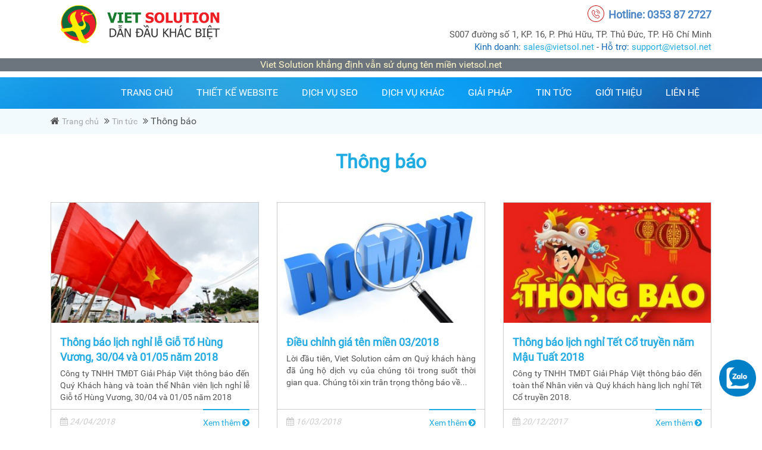

--- FILE ---
content_type: text/html; charset=UTF-8
request_url: https://www.vietsol.net/tin-tuc/thong-bao?page=2
body_size: 10475
content:
<!DOCTYPE html><html lang="vi"> <head> <title>Thông báo - Trang 2 | Viet Solution</title> <meta http-equiv="X-UA-Compatible" content="IE=edge" /> <meta charset="UTF-8" /> <meta name="viewport" content="width=device-width, initial-scale=1.0" /> <meta name="author" content="Viet Solution" /> <meta http-equiv="Content-Language" content="vi" /> <meta name="title" content="Thông báo" /> <meta name="description" content="Các thông tin thông báo cập nhật từ các dịch vụ của Viet Solution dành cho khách hàng. Thông tin khuyến mãi, thông tin hoạt động, sự kiện. - Trang 2" /> <base href="https://www.vietsol.net/" /> <link rel="icon" href="/uploads/files/2024/02/19/Viet-Solution-ai.png" type="image/png"> <link href="https://www.vietsol.net/tin-tuc/thong-bao?page=2" rel="canonical"><link href="https://amp.vietsol.net/tin-tuc/thong-bao?page=2" rel="amphtml"> <link rel="prev" href="https://www.vietsol.net/tin-tuc/thong-bao" /> <script type="application/ld+json">{ "@context": "https://schema.org", "@type": "WebPage", "name": "Thông báo", "url": "https://www.vietsol.net/tin-tuc/thong-bao?page=2", "description": "Các thông tin thông báo cập nhật từ các dịch vụ của Viet Solution dành cho khách hàng. Thông tin khuyến mãi, thông tin hoạt động, sự kiện. - Trang 2", "breadcrumb": { "@type": "BreadcrumbList", "itemListElement": [ { "@type": "ListItem", "position": 1, "item": { "@type": "WebSite", "@id": "https://www.vietsol.net/", "name": "Trang chủ" } }, { "@type": "ListItem", "position": 2, "item": { "@type": "WebPage", "@id": "https://www.vietsol.net/tin-tuc", "name": "Tin tức" } }, { "@type": "ListItem", "position": 3, "item": { "@type": "WebPage", "@id": "https://www.vietsol.net/tin-tuc/thong-bao", "name": "Thông báo" } } ]
} }</script> <meta property="og:url" content="https://www.vietsol.net/tin-tuc/thong-bao?page=2" /><meta property="og:type" content="website" /><meta property="og:title" content="Thông báo - Trang 2 | Viet Solution" /><meta property="og:description" content="Các thông tin thông báo cập nhật từ các dịch vụ của Viet Solution dành cho khách hàng. Thông tin khuyến mãi, thông tin hoạt động, sự kiện. - Trang 2" /><meta property="og:image" content="https://www.vietsol.net/uploads/files/2017/12/06/thiet-ke-web-chuyen-nghiep-khuyen-mai-2017.png" /><meta property="fb:app_id" content="1208568685911602" /><meta name="twitter:card" content="summary" /><meta name="twitter:site" content="@vietsolution" /><meta name="twitter:title" content="Thông báo - Trang 2 | Viet Solution" /><meta name="twitter:description" content="Các thông tin thông báo cập nhật từ các dịch vụ của Viet Solution dành cho khách hàng. Thông tin khuyến mãi, thông tin hoạt động, sự kiện. - Trang 2" /><meta name="twitter:image" content="https://www.vietsol.net/uploads/files/2017/12/06/thiet-ke-web-chuyen-nghiep-khuyen-mai-2017.png" /> <script>(function(w,d,s,l,i){w[l]=w[l]||[];w[l].push({'gtm.start':
new Date().getTime(),event:'gtm.js'});var f=d.getElementsByTagName(s)[0],
j=d.createElement(s),dl=l!='dataLayer'?'&l='+l:'';j.async=true;j.src=
'https://www.googletagmanager.com/gtm.js?id='+i+dl;f.parentNode.insertBefore(j,f);
})(window,document,'script','dataLayer','GTM-PC7GQZH');</script> <link href="cache/css/vietsol.min.css" rel="stylesheet" /> <style>.owl-carousel{position:relative}.owl-carousel{display:none;width:100%;z-index:1}html{font-family:sans-serif}body{margin:0}article,footer,header,main,nav{display:block}a{background-color:transparent}h1{margin:.67em 0;font-size:2em}img{border:0}button{margin:0;font-family:inherit;font-size:inherit;font-style:inherit;font-variant:inherit;font-weight:inherit;line-height:inherit;color:inherit}button{overflow:visible}button{text-transform:none}button{-webkit-appearance:button}*{box-sizing:border-box}::after,::before{box-sizing:border-box}html{font-size:10px}body{font-family:'Helvetica Neue',Helvetica,Arial,sans-serif;font-size:14px;line-height:1.42857143;color:rgb(51,51,51);background-color:rgb(255,255,255)}button{font-family:inherit;font-size:inherit;line-height:inherit}a{color:rgb(51,122,183);text-decoration:none}img{vertical-align:middle}.img-fluid{display:block;max-width:100%;height:auto}h1,h2{font-family:inherit;font-weight:500;line-height:1.1;color:inherit}h1,h2{margin-top:20px;margin-bottom:10px}h1{font-size:36px}h2{font-size:30px}p{margin:0 0 10px}ul{margin-top:0;margin-bottom:10px}ul ul{margin-bottom:0}address{margin-bottom:20px;font-style:normal;line-height:1.42857143}.container{padding-right:15px;padding-left:15px;margin-right:auto;margin-left:auto}@media (min-width:768px){.container{width:750px}}@media (min-width:992px){.container{width:970px}}@media (min-width:1200px){.container{width:1170px}}.row{margin-right:-15px;margin-left:-15px}.col-md-4,.col-md-8,.col-sm-6{position:relative;min-height:1px;padding-right:15px;padding-left:15px}@media (min-width:768px){.col-sm-6{float:left}.col-sm-6{width:50%}}@media (min-width:992px){.col-md-4,.col-md-8{float:left}.col-md-8{width:66.66666667%}.col-md-4{width:33.33333333%}}.btn{display:inline-block;padding:6px 12px;margin-bottom:0;font-size:14px;font-weight:400;line-height:1.42857143;text-align:center;white-space:nowrap;vertical-align:middle;background-image:none;border:1px solid transparent;border-top-left-radius:4px;border-top-right-radius:4px;border-bottom-right-radius:4px;border-bottom-left-radius:4px}.btn-primary{color:rgb(255,255,255);background-color:rgb(51,122,183);border-color:rgb(46,109,164)}.btn-danger{color:rgb(255,255,255);background-color:rgb(217,83,79);border-color:rgb(212,63,58)}.fade{opacity:0}.collapse{display:none}.close{float:right;font-size:21px;font-weight:700;line-height:1;color:rgb(0,0,0);text-shadow:rgb(255,255,255) 0 1px 0;opacity:.2}button.close{-webkit-appearance:none;padding:0;border:0;background-position:0 0;background-repeat:initial initial}.modal{position:fixed;top:0;right:0;bottom:0;left:0;z-index:1050;display:none;overflow:hidden;outline:rgb(0,0,0)}.modal.fade .modal-dialog{-webkit-transform:translate(0,-25%)}.modal-dialog{position:relative;width:auto;margin:10px}.modal-content{position:relative;background-color:rgb(255,255,255);-webkit-background-clip:padding-box;background-clip:padding-box;border:1px solid rgba(0,0,0,.2);border-top-left-radius:6px;border-top-right-radius:6px;border-bottom-right-radius:6px;border-bottom-left-radius:6px;outline:rgb(0,0,0);-webkit-box-shadow:rgba(0,0,0,.498039) 0 3px 9px;box-shadow:rgba(0,0,0,.498039) 0 3px 9px}.modal-body{position:relative;padding:15px}@media (min-width:768px){.modal-dialog{width:600px;margin:30px auto}.modal-content{-webkit-box-shadow:rgba(0,0,0,.498039) 0 5px 15px;box-shadow:rgba(0,0,0,.498039) 0 5px 15px}}.clearfix::after,.clearfix::before,.container::after,.container::before,.row::after,.row::before{display:table;content:' '}.clearfix::after,.container::after,.row::after{clear:both}.pull-right{float:right!important}.visible-xs{display:none!important}@media (max-width:767px){.visible-xs{display:block!important}}@media (max-width:767px){.hidden-xs{display:none!important}}@font-face{font-family:FontAwesome;font-display:swap;src:url(https://www.vietsol.net/themes/vietsol/assets/fonts/fontawesome-webfont.eot?#iefix&v=4.5.0) format('embedded-opentype'),url(https://www.vietsol.net/themes/vietsol/assets/fonts/fontawesome-webfont.woff2?v=4.5.0) format('woff2'),url(https://www.vietsol.net/themes/vietsol/assets/fonts/fontawesome-webfont.woff?v=4.5.0) format('woff'),url(https://www.vietsol.net/themes/vietsol/assets/fonts/fontawesome-webfont.ttf?v=4.5.0) format('truetype'),url(https://www.vietsol.net/themes/vietsol/assets/fonts/fontawesome-webfont.svg?v=4.5.0#fontawesomeregular) format('svg');font-weight:400;font-style:normal}.fa{display:inline-block;font-style:normal;font-variant:normal;font-weight:400;line-height:1;font-family:FontAwesome;font-display:swap;font-size:inherit;text-rendering:auto;-webkit-font-smoothing:antialiased}.pull-right{float:right}.fa-home::before{content:'\f015'}.fa-calendar::before{content:'\f073'}.fa-users::before{content:'\f0c0'}.fa-navicon::before{content:'\f0c9'}.fa-envelope::before{content:'\f0e0'}.fa-cloud-upload::before{content:'\f0ee'}.fa-angle-double-right::before{content:'\f101'}.fa-chevron-circle-right::before{content:'\f138'}.fa-compass::before{content:'\f14e'}.fa-bank::before{content:'\f19c'}.fa-cubes::before{content:'\f1b3'}.fa-newspaper-o::before{content:'\f1ea'}.m-extend-overlay{visibility:hidden;opacity:0;position:fixed;z-index:50;left:0;top:0;background-color:rgba(0,0,0,.701961);width:100%;height:100%;background-position:initial initial;background-repeat:initial initial}.m-extend{position:fixed;z-index:600;top:0;height:100%;overflow-y:auto;width:250px;background-color:rgb(244,244,244);visibility:hidden;opacity:0;background-position:initial initial;background-repeat:initial initial}.m-extend-fix-left{left:-300px}.owl-carousel{display:none;position:relative;width:100%}@font-face{font-family:Roboto;font-display:swap;src:url(https://www.vietsol.net/themes/vietsol/assets/fonts/Roboto-Regular.ttf)}*{margin:0;padding:0}article img{max-width:100%;height:auto}.img-fluid{display:inline-block}html,body{height:100%;margin:0;padding:0;color:rgb(85,85,85);font-family:Roboto,Arial,'Helvetica Neue',Helvetica,sans-serif;font-size:16px}a{color:rgb(36,171,226);text-decoration:none;outline:none!important}ul{margin:0;padding:0;list-style:inside}ul ul{list-style-type:circle;margin:0 0 10px 35px}h1,h2{margin:0;font-family:Roboto,Arial,'Helvetica Neue',Helvetica,sans-serif}h1{font-size:32px;color:rgb(32,171,226)}h2{font-size:20px}button{outline:none!important}.blue{color:rgb(16,103,182)}body>header{padding-top:10px}body #logo{text-align:left}body>header address{text-align:right;margin-bottom:5px;font-size:15px}body>header address .phone{display:block}body>header address .phone{color:rgb(73,132,197);font-size:20px;margin-bottom:10px;font-weight:700;background-image:url(https://www.vietsol.net/themes/vietsol/assets/img/h_phone.png);display:inline-block;clear:both;width:auto;text-indent:35px;background-position:0% 50%;background-repeat:no-repeat no-repeat}body>header address .phone span{color:rgb(73,132,197)}#max-menu-page{background-image:url(https://www.vietsol.net/themes/vietsol/assets/img/bg-menu.jpg);margin:10px 0 0;text-align:right;height:53px;line-height:16px;background-position:50% 50%;background-repeat:no-repeat no-repeat}#max-menu-page ul.lv1{list-style-type:none;list-style-position:initial;list-style-image:initial;display:inline-block;float:right}#max-menu-page ul.lv1>li{height:53px;display:inline-block;float:left;position:relative}#max-menu-page ul.lv1>li:last-child{background-image:none;background-position:initial initial;background-repeat:initial initial}#max-menu-page ul.lv1>li>a{padding:18px 20px;display:block;font-size:16px;text-transform:uppercase;color:rgb(255,255,255)}#max-menu-page ul.sub-menu{background-color:rgb(32,171,226);color:rgb(255,255,255);border-top-left-radius:0;border-top-right-radius:0;border-bottom-right-radius:3px;border-bottom-left-radius:3px;position:absolute;list-style:none;-webkit-box-shadow:rgba(255,255,255,.298039) 3px 3px 2px;box-shadow:rgba(255,255,255,.298039) 3px 3px 2px;width:240px;padding-bottom:10px;z-index:99;display:none;border-left-width:1px;border-left-style:solid;border-left-color:rgba(255,255,255,.298039);margin-top:1px;left:-35px;background-position:initial initial;background-repeat:initial initial}#max-menu-page ul.sub-menu>li{position:relative}#max-menu-page ul.sub-menu>li>a{display:block;padding:12px 10px 8px;text-align:left;color:rgb(255,255,255);background-image:url(https://www.vietsol.net/themes/vietsol/assets/img/bg-lv2.png);margin-bottom:1px;background-position:10px 100%;background-repeat:no-repeat no-repeat}#max-menu-page ul.sub-menu li:last-child>a{background-image:none}#max-menu-page ul.lv3{left:150px;top:10px;box-shadow:rgb(170,170,170) 3px 3px 5px}#max-menu-page ul.lv3 i{padding-right:8px}#nav-menu-page{background-image:url(https://www.vietsol.net/themes/vietsol/assets/img/bg-menu.jpg);margin-top:10px;height:36px;background-position:100% 50%;background-repeat:no-repeat no-repeat}#nav-menu-page .btn{border-top-left-radius:0;border-top-right-radius:0;border-bottom-right-radius:0;border-bottom-left-radius:0;margin:1px}#nav-menu-page button i{font-size:20px}main h1{text-align:center;display:block;margin-bottom:20px;font-weight:600}.show-table{display:block}#breadcrumb{background-color:rgb(243,250,254);padding:10px 0}#breadcrumb ul{list-style:none}#breadcrumb li{display:inline-block;padding-right:5px}#breadcrumb li:last-child{background-image:none;background-position:initial initial;background-repeat:initial initial}#breadcrumb li a{color:rgb(167,167,167);font-size:14px}#breadcrumb li.active a{color:rgb(25,148,227)}#articles h2{text-align:center;padding-bottom:30px}#articles article{border-width:1px 1px 2px;border-style:solid;border-color:rgb(204,204,204);margin-bottom:30px}#articles article header{padding:20px 15px 0;height:145px;overflow:hidden}#articles article h1{line-height:1.4;font-size:18px;text-align:left;margin-bottom:5px}#articles article p{font-size:14px;height:60px;overflow:hidden;width:100%;text-align:justify}#articles footer{border-top-width:1px;border-top-style:solid;border-top-color:rgb(204,204,204);padding:10px 15px;font-size:14px}#articles time{color:rgb(204,204,204);font-style:italic}#articles article .pull-right{border-top-width:2px;border-top-style:solid;border-top-color:rgb(32,171,226);margin-top:-11px;padding-top:11px}main{padding-top:30px;padding-bottom:60px}#vs-pop-up{margin:30px 10px 0 10px}#vs-pop-up .modal-dialog{margin:150px auto 30px}#vs-pop-up .modal-content{background-image:none;background-position:initial initial;background-repeat:initial initial}#vs-pop-up .modal-body{padding:0}#vs-pop-up .modal-body .close{position:absolute;right:20px;top:8px;opacity:1;font-size:25px}#vs-pop-up .modal-body .btn-danger{position:absolute;bottom:75px;right:170px;font-size:20px;text-transform:uppercase;background-color:rgb(192,3,3);border-bottom-width:5px;border-bottom-style:solid;border-bottom-color:rgb(159,2,2);border-top-left-radius:10px;border-top-right-radius:10px;border-bottom-right-radius:15px;border-bottom-left-radius:15px;background-position:initial initial;background-repeat:initial initial}#vs-pop-up .modal-body img{max-width:100%}#min-menu-page ul.lv1{list-style:none;clear:both}#min-menu-page ul.lv1>li{display:block;border-bottom-width:1px;border-bottom-style:dotted;border-bottom-color:rgb(195,195,195);position:relative}#min-menu-page ul.lv1>li>a{padding:10px;display:inline-block;font-size:16px}#min-menu-page ul.lv1>li>a:nth-child(2){right:15px;top:5px}#min-menu-page ul.lv1>li>a>span::before{font-size:18px;top:-8px;left:0}#min-menu-page ul.lv1>li>a>i{display:inline-block;width:26px}#min-menu-page .site-min-menu{display:block;background-color:rgb(238,238,238);border-bottom-width:1px;border-bottom-style:solid;border-bottom-color:rgb(204,204,204);padding:10px 10px 10px 45px;font-size:16px;color:rgb(51,122,183);background-position:initial initial;background-repeat:initial initial}#min-menu-page ul.lv2{list-style:none}#min-menu-page ul.lv2 li{display:block;position:relative}#min-menu-page ul.lv2 li a{position:relative;display:block;padding:5px}#min-menu-page ul.lv2 li a:nth-child(2){top:-5px;right:3px}#min-menu-page ul.lv2 li a:nth-child(2) span::before{font-size:14px;top:3px;left:-15px}#min-menu-page ul.lv2>li>a:first-child::before{content:'\f101';font-family:FontAwesome;font-display:swap;font-style:normal;font-weight:400;text-decoration:inherit;font-size:14px;padding-right:.5em;position:absolute;top:5px;left:-15px}#min-menu-page .exit{font-size:20px;text-align:center;color:rgb(255,255,255);margin-top:20px}#min-menu-page ul.lv3{margin:0 0 10px;border-bottom-width:1px;border-bottom-style:dotted;border-bottom-color:rgb(204,204,204)}#min-menu-page ul.lv3>li>a:first-child::before{content:'-';font-style:normal;font-weight:400;text-decoration:inherit;font-size:18px;padding-right:.5em;position:absolute;top:3px;left:-15px}#min-menu-page ul li a{color:rgb(73,132,197);font-size:14px}#min-menu-page ul li a:nth-child(2){position:absolute}#min-menu-page ul li a>span{position:relative}#min-menu-page ul li a>span::before{content:'\f0d9';font-family:FontAwesome;font-display:swap;font-style:normal;font-weight:400;text-decoration:inherit;padding-right:.5em;position:absolute}@media screen and (max-width:1170px){.container{width:970px}#max-menu-page ul.lv1{display:block}}@media screen and (max-width:970px){.container{width:100%}#nav-menu-page{background-color:rgb(21,145,228);background-position:initial initial;background-repeat:initial initial}#logo img{display:block;margin-bottom:15px;height:auto}header .col-md-4{width:33.33333333%}header .col-md-8{width:66.66666667%}body>header address{font-size:13px}}@media (min-width:842px){ #vs-pop-up .modal-dialog{width:832px}}@media (max-width:841px){ #vs-pop-up .modal-body .btn-danger{bottom:14%;right:18%}#vs-pop-up{margin:30px 10px 0 10px}#vs-pop-up .modal-dialog{width:100%}}@media only screen and (max-width:768px){header .col-md-4{width:60%}header .col-md-8{width:40%}#logo img{margin-bottom:5px}.show-table{display:none}header .col-sm-6{float:left}body>header address .phone{padding-top:10%;text-indent:30px;background-position:0% 100%}header .col-md-8{vertical-align:middle;display:table-cell;padding-left:0}body>header address .phone{margin-bottom:0;font-size:108%}header #logo img{margin-bottom:0}body>header address{margin-bottom:0}main p{width:100%}}@media (max-width:680px){ #vs-pop-up .modal-body .btn-danger{font-size:14px;bottom:12%;right:17%}}@media (max-width:560px){ #vs-pop-up .modal-body .btn-danger{font-size:13px;bottom:10%;right:15%}}@media only screen and (max-width:540px){header #logo img{width:100%}body>header address .phone{text-align:left;font-size:83%;padding-top:0;margin-top:7%;background-position:0% 50%}body>header address .phone span{display:block}}@media only screen and (max-width:320px){body>header address .phone span{display:block}body>header address .phone{font-size:11px;text-indent:20px;background-size:20%;padding-top:0;margin-top:0}}</style> </head> <body><noscript><iframe src="https://www.googletagmanager.com/ns.html?id=GTM-PC7GQZH"
height="0" width="0" style="display:none;visibility:hidden"></iframe></noscript> <header id="main-header" class="container py-2"> <div class="row"> <div id="logo" class="col-md-4 col-6"> <a title="Viet Solution - Dẫn đầu khác biệt" href="https://www.vietsol.net/"><img class="img-fluid lazyload" width="286" height="78" alt="Viet Solution - Dẫn đầu khác biệt" data-src="https://www.vietsol.net/themes/vietsol/assets/img/logo.png"></a> </div> <address class="col-md-8 col-6 text-right"> <a class="phone d-inline-block pt-sm-1 mt-sm-3 mt-md-0" href="tel:+84983522344" title="Gọi cho chúng tôi"> <span class="d-block d-sm-inline text-left">Hotline: </span> <span class="d-block d-sm-inline text-left">0353 87 2727</span> </a> <div class="d-none d-md-block text-right"> S007 đường số 1, KP. 16, P. Phú Hữu, TP. Thủ Đức, TP. Hồ Chí Minh<br /> <span class="blue">Kinh doanh:</span> <a href="mailto:sales@vietsol.net" title="Gửi email">sales@vietsol.net</a> - <span class="blue">Hỗ trợ:</span> <a href="mailto:support@vietsol.net" title="Gửi email">support@vietsol.net</a> </div> </address> </div></header><div id="noti" class="text-center"> <ul class="lv1"> <li> <a href="thong-bao/vietsol-khang-dinh-van-su-dung-ten-mien-vietsolnet" title="Viet Solution khẳng định vẫn sử dụng tên miền vietsol.net"> Viet Solution khẳng định vẫn sử dụng tên miền vietsol.net </a> </li></ul></div><nav id="max-menu-page" class="d-none d-lg-block"> <div class="container"><ul class="lv1"> <li> <a href="" title="Trang chủ"> Trang chủ </a> </li> <li> <a href="thiet-ke-website" title="Thiết kế website"> Thiết kế website </a> <ul class="lv2 sub-menu"> <li> <a href="thiet-ke-website/website-da-thiet-ke" title="Website đã thiết kế"> Website đã thiết kế </a> </li> <li> <a href="ten-mien" title="Dịch vụ tên miền (domain)"> Dịch vụ tên miền (domain) </a> </li> <li> <a href="luu-tru-web-hosting-vps" title="Lưu trữ web Hosting/VPS"> Lưu trữ web Hosting/VPS </a> </li> <li> <a href="dich-vu-web/ssl" title="Dịch vụ SSL"> Dịch vụ SSL </a> </li> <li> <a href="dich-vu-web" title="Dịch vụ Web"> Dịch vụ Web </a> </li></ul></li> <li> <a href="dich-vu-seo" title="Dịch vụ SEO"> Dịch vụ SEO </a> <ul class="lv2 sub-menu"> <li> <a href="dich-vu-seo/tu-van" title="Tư vấn SEO"> Tư vấn SEO </a> </li> <li> <a href="dich-vu-seo/audit" title="Dịch vụ SEO Audit"> Dịch vụ SEO Audit </a> </li> <li> <a href="dich-vu-seo/co-ban-onpage" title="Dịch vụ SEO Onpage"> Dịch vụ SEO Onpage </a> </li> <li> <a href="dich-vu-seo/tu-khoa" title="Dịch vụ SEO từ khóa"> Dịch vụ SEO từ khóa </a> </li> <li> <a href="dich-vu-seo/traffic" title="Dịch vụ SEO traffic"> Dịch vụ SEO traffic </a> </li> <li> <a href="dich-vu-seo/tong-the" title="Dịch vụ SEO tổng thể"> Dịch vụ SEO tổng thể </a> </li> <li> <a href="dich-vu-seo/thanh-tich" title="Thành tích SEO"> Thành tích SEO </a> </li> <li> <a href="dich-vu-seo/webmaster" title="Dịch vụ Webmaster"> Dịch vụ Webmaster </a> </li></ul></li> <li> <a href="dich-vu-doanh-nghiep" title="Dịch vụ khác"> Dịch vụ khác </a> <ul class="lv2 sub-menu"> <li> <a href="dich-vu-email-doanh-nghiep" title="Dịch vụ Email doanh nghiệp"> Dịch vụ Email doanh nghiệp </a> </li> <li> <a href="thiet-ke-he-thong-quan-ly" title="Thiết kế hệ thống quản lí"> Thiết kế hệ thống quản lí </a> </li> <li> <a href="dich-vu-content-marketing" title="Content Marketing"> Content Marketing </a> <ul class="lv3 sub-menu"> <li> <a href="dich-vu-viet-bai-pr" title="Dịch vụ viết bài PR"> <i class="fa fa-angle-double-right"></i> Dịch vụ viết bài PR </a> </li> <li> <a href="dich-vu-cham-soc-noi-dung" title="Dịch vụ chăm sóc nội dung"> <i class="fa fa-angle-double-right"></i> Dịch vụ chăm sóc nội dung </a> </li> <li> <a href="dich-vu-cham-soc-fanpage" title="Dịch vụ chăm sóc Fanpage"> <i class="fa fa-angle-double-right"></i> Dịch vụ chăm sóc Fanpage </a> </li> <li> <a href="dich-vu-bien-tap-va-dinh-huong-noi-dung" title="Biên tập và định hướng nội dung"> <i class="fa fa-angle-double-right"></i> Biên tập và định hướng nội dung </a> </li></ul></li> <li> <a href="quang-cao-online-marketing" title="Quảng cáo online"> Quảng cáo online </a> <ul class="lv3 sub-menu"> <li> <a href="dich-vu-quang-cao-facebook" title="Quảng cáo Facebook"> <i class="fa fa-angle-double-right"></i> Quảng cáo Facebook </a> </li> <li> <a href="dich-vu-quang-cao-google/adwords" title="Quảng cáo Google adwords"> <i class="fa fa-angle-double-right"></i> Quảng cáo Google adwords </a> </li> <li> <a href="dich-vu-remarketing" title="Dịch vụ Remarketing"> <i class="fa fa-angle-double-right"></i> Dịch vụ Remarketing </a> </li> <li> <a href="dich-vu-quang-cao-google/display-network" title="Google display network"> <i class="fa fa-angle-double-right"></i> Google display network </a> </li></ul></li> <li> <a href="dich-vu-social-marketing" title="Social Marketing"> Social Marketing </a> <ul class="lv3 sub-menu"> <li> <a href="dich-vu-social-marketing/social-seeding" title="Social Seeding"> <i class="fa fa-angle-double-right"></i> Social Seeding </a> </li> <li> <a href="dich-vu-social-marketing/phat-trien-fanpage" title="Phát triển Fanpage"> <i class="fa fa-angle-double-right"></i> Phát triển Fanpage </a> </li></ul></li> </li></ul></li> <li> <a href="giai-phap-doanh-nghiep" title="Giải pháp"> Giải pháp </a> <ul class="lv2 sub-menu"> <li> <a href="giai-phap-doanh-nghiep/thiet-lap-nen-tang-kinh-doanh" title="Thiết lập nền tảng"> Thiết lập nền tảng </a> </li> <li> <a href="giai-phap-doanh-nghiep/xay-dung-thuong-hieu" title="Xây dựng thương hiệu"> Xây dựng thương hiệu </a> </li> <li> <a href="giai-phap-doanh-nghiep/phat-trien-thuong-hieu" title="Phát triển thương hiệu"> Phát triển thương hiệu </a> </li> <li> <a href="giai-phap-doanh-nghiep/tang-truong-ben-vung" title="Tăng trưởng bền vững"> Tăng trưởng bền vững </a> </li> <li> <a href="giai-phap-doanh-nghiep/dan-dau-thi-truong" title="Dẫn đầu thị trường"> Dẫn đầu thị trường </a> </li></ul></li> <li> <a href="tin-tuc" title="Tin tức"> Tin tức </a> <ul class="lv2 sub-menu"> <li class="active"> <a href="tin-tuc/thong-bao" title="Thông báo"> Thông báo </a> </li> <li> <a href="tin-tuc/tin-cong-ty" title="Tin công ty"> Tin công ty </a> </li> <li> <a href="tin-tuc/tuyen-dung" title="Tuyển dụng"> Tuyển dụng </a> </li> <li> <a href="tin-tuc/hoat-dong" title="Hoạt động nội bộ"> Hoạt động nội bộ </a> </li></ul></li> <li> <a href="gioi-thieu-cong-ty" title="Giới thiệu"> Giới thiệu </a> <li> <a href="lien-he" title="Liên hệ"> Liên hệ </a> </li></ul></div></nav><nav id="nav-menu-page" class="open-m-extend d-block d-lg-none" data-fix-extend="#min-menu-page"> <div class="container"> <button class="btn btn-primary btn-md"><i class="fa fa-navicon"></i> Menu</button> </div></nav><div class="m-extend-overlay close-m-extend"></div><nav id="min-menu-page" class="m-extend m-extend-fix-left"> <div class="site-min-menu"><a href="https://www.vietsol.net/" title="Viet Solution"><img alt="Viet Solution Logo" width="132" height="36" class="lazyload" data-src="https://www.vietsol.net/themes/vietsol/assets/img/logo-132x36.png" /></a></div> <ul class="lv1"> <li> <a href="" title="Trang chủ"> <i class="fa fa-home"></i> Trang chủ </a> </li> <li> <a href="thiet-ke-website" title="Thiết kế website"> <i class="fa fa-bank"></i> Thiết kế website </a> <a href="#" aria-controls="bs-navbar" aria-expanded="false" data-target="#menu-item-34" data-toggle="collapse"><span></span></a> <ul id="menu-item-34" class="lv2 collapse" aria-expanded="false"> <li> <a href="thiet-ke-website/website-da-thiet-ke" title="Website đã thiết kế"> Website đã thiết kế </a> </li> <li> <a href="ten-mien" title="Dịch vụ tên miền (domain)"> Dịch vụ tên miền (domain) </a> </li> <li> <a href="luu-tru-web-hosting-vps" title="Lưu trữ web Hosting/VPS"> Lưu trữ web Hosting/VPS </a> </li> <li> <a href="dich-vu-web/ssl" title="Dịch vụ SSL"> Dịch vụ SSL </a> </li> <li> <a href="dich-vu-web" title="Dịch vụ Web"> Dịch vụ Web </a> </li></ul></li> <li> <a href="dich-vu-seo" title="Dịch vụ SEO"> <i class="fa fa-compass"></i> Dịch vụ SEO </a> <a href="#" aria-controls="bs-navbar" aria-expanded="false" data-target="#menu-item-26" data-toggle="collapse"><span></span></a> <ul id="menu-item-26" class="lv2 collapse" aria-expanded="false"> <li> <a href="dich-vu-seo/tu-van" title="Tư vấn SEO"> Tư vấn SEO </a> </li> <li> <a href="dich-vu-seo/audit" title="Dịch vụ SEO Audit"> Dịch vụ SEO Audit </a> </li> <li> <a href="dich-vu-seo/co-ban-onpage" title="Dịch vụ SEO Onpage"> Dịch vụ SEO Onpage </a> </li> <li> <a href="dich-vu-seo/tu-khoa" title="Dịch vụ SEO từ khóa"> Dịch vụ SEO từ khóa </a> </li> <li> <a href="dich-vu-seo/traffic" title="Dịch vụ SEO traffic"> Dịch vụ SEO traffic </a> </li> <li> <a href="dich-vu-seo/tong-the" title="Dịch vụ SEO tổng thể"> Dịch vụ SEO tổng thể </a> </li> <li> <a href="dich-vu-seo/thanh-tich" title="Thành tích SEO"> Thành tích SEO </a> </li> <li> <a href="dich-vu-seo/webmaster" title="Dịch vụ Webmaster"> Dịch vụ Webmaster </a> </li></ul></li> <li> <a href="dich-vu-doanh-nghiep" title="Dịch vụ khác"> <i class="fa fa-cloud-upload"></i> Dịch vụ khác </a> <a href="#" aria-controls="bs-navbar" aria-expanded="false" data-target="#menu-item-10" data-toggle="collapse"><span></span></a> <ul id="menu-item-10" class="lv2 collapse" aria-expanded="false"> <li> <a href="dich-vu-email-doanh-nghiep" title="Dịch vụ Email doanh nghiệp"> Dịch vụ Email doanh nghiệp </a> </li> <li> <a href="thiet-ke-he-thong-quan-ly" title="Thiết kế hệ thống quản lí"> Thiết kế hệ thống quản lí </a> </li> <li> <a href="dich-vu-content-marketing" title="Content Marketing"> Content Marketing </a> <a href="#" aria-controls="bs-navbar" aria-expanded="false" data-target="#menu-item-25" data-toggle="collapse"><span></span></a> <ul id="menu-item-25" class="lv3 collapse" aria-expanded="false"> <li> <a href="dich-vu-viet-bai-pr" title="Dịch vụ viết bài PR"> Dịch vụ viết bài PR </a> </li> <li> <a href="dich-vu-cham-soc-noi-dung" title="Dịch vụ chăm sóc nội dung"> Dịch vụ chăm sóc nội dung </a> </li> <li> <a href="dich-vu-cham-soc-fanpage" title="Dịch vụ chăm sóc Fanpage"> Dịch vụ chăm sóc Fanpage </a> </li> <li> <a href="dich-vu-bien-tap-va-dinh-huong-noi-dung" title="Biên tập và định hướng nội dung"> Biên tập và định hướng nội dung </a> </li></ul></li> <li> <a href="quang-cao-online-marketing" title="Quảng cáo online"> Quảng cáo online </a> <a href="#" aria-controls="bs-navbar" aria-expanded="false" data-target="#menu-item-30" data-toggle="collapse"><span></span></a> <ul id="menu-item-30" class="lv3 collapse" aria-expanded="false"> <li> <a href="dich-vu-quang-cao-facebook" title="Quảng cáo Facebook"> Quảng cáo Facebook </a> </li> <li> <a href="dich-vu-quang-cao-google/adwords" title="Quảng cáo Google adwords"> Quảng cáo Google adwords </a> </li> <li> <a href="dich-vu-remarketing" title="Dịch vụ Remarketing"> Dịch vụ Remarketing </a> </li> <li> <a href="dich-vu-quang-cao-google/display-network" title="Google display network"> Google display network </a> </li></ul></li> <li> <a href="dich-vu-social-marketing" title="Social Marketing"> Social Marketing </a> <a href="#" aria-controls="bs-navbar" aria-expanded="false" data-target="#menu-item-66" data-toggle="collapse"><span></span></a> <ul id="menu-item-66" class="lv3 collapse" aria-expanded="false"> <li> <a href="dich-vu-social-marketing/social-seeding" title="Social Seeding"> Social Seeding </a> </li> <li> <a href="dich-vu-social-marketing/phat-trien-fanpage" title="Phát triển Fanpage"> Phát triển Fanpage </a> </li></ul></li> </li></ul></li> <li> <a href="giai-phap-doanh-nghiep" title="Giải pháp"> <i class="fa fa-cubes"></i> Giải pháp </a> <a href="#" aria-controls="bs-navbar" aria-expanded="false" data-target="#menu-item-14" data-toggle="collapse"><span></span></a> <ul id="menu-item-14" class="lv2 collapse" aria-expanded="false"> <li> <a href="giai-phap-doanh-nghiep/thiet-lap-nen-tang-kinh-doanh" title="Thiết lập nền tảng"> Thiết lập nền tảng </a> </li> <li> <a href="giai-phap-doanh-nghiep/xay-dung-thuong-hieu" title="Xây dựng thương hiệu"> Xây dựng thương hiệu </a> </li> <li> <a href="giai-phap-doanh-nghiep/phat-trien-thuong-hieu" title="Phát triển thương hiệu"> Phát triển thương hiệu </a> </li> <li> <a href="giai-phap-doanh-nghiep/tang-truong-ben-vung" title="Tăng trưởng bền vững"> Tăng trưởng bền vững </a> </li> <li> <a href="giai-phap-doanh-nghiep/dan-dau-thi-truong" title="Dẫn đầu thị trường"> Dẫn đầu thị trường </a> </li></ul></li> <li> <a href="tin-tuc" title="Tin tức"> <i class="fa fa-newspaper-o"></i> Tin tức </a> <a href="#" aria-controls="bs-navbar" aria-expanded="false" data-target="#menu-item-39" data-toggle="collapse"><span></span></a> <ul id="menu-item-39" class="lv2 collapse" aria-expanded="false"> <li> <a href="tin-tuc/thong-bao" title="Thông báo"> Thông báo </a> </li> <li> <a href="tin-tuc/tin-cong-ty" title="Tin công ty"> Tin công ty </a> </li> <li> <a href="tin-tuc/tuyen-dung" title="Tuyển dụng"> Tuyển dụng </a> </li> <li> <a href="tin-tuc/hoat-dong" title="Hoạt động nội bộ"> Hoạt động nội bộ </a> </li></ul></li> <li> <a href="gioi-thieu-cong-ty" title="Giới thiệu"> <i class="fa fa-envelope"></i> Giới thiệu </a> <li> <a href="lien-he" title="Liên hệ"> <i class="fa fa-users"></i> Liên hệ </a> </li> </ul> <div class="exit close-m-extend" data-fix-extend="#min-menu-page"> <i class="zmdi zmdi-close zmdi-hc-fw"></i> </div></nav> <nav id="breadcrumb"> <div class="container"> <ul> <li><i class="fa fa-home" aria-hidden="true"></i> <a href="https://www.vietsol.net/" title="Trang chủ">Trang chủ</a></li> <li> <i class="fa fa-angle-double-right"></i> <a href="https://www.vietsol.net/tin-tuc" title="Tin tức">Tin tức</a> </li> <li class="active"> <i class="fa fa-angle-double-right"></i> Thông báo</li> </ul> </div> <div class="clearfix"></div></nav> <main id="articles"> <div class='container'> <h1>Thông báo</h1> <h2></h2><div class="row"><div class="col-md-4 col-sm-6"> <article> <a href="thong-bao/thong-bao-lich-nghi-le-gio-to-hung-vuong-30-04-01-05-2018" title="Xem tin : Thông báo lịch nghỉ lễ Giỗ Tổ Hùng Vương, 30/04 và 01/05 năm 2018"><img class="img-fluid lazyload" alt="Thông báo lịch nghỉ lễ Giỗ Tổ Hùng Vương, 30/04 và 01/05 năm 2018" data-src="/uploads/files/2018/04/24/thumbs-382-222-2--1/thong-bao-lich-nghi-le-gio-to-hung-vuong-va-3004-01015-2.png" /></a> <header> <h1><a href="thong-bao/thong-bao-lich-nghi-le-gio-to-hung-vuong-30-04-01-05-2018" title="Xem tin : Thông báo lịch nghỉ lễ Giỗ Tổ Hùng Vương, 30/04 và 01/05 năm 2018">Thông báo lịch nghỉ lễ Giỗ Tổ Hùng Vương, 30/04 và 01/05 năm 2018</a></h1> <p>Công ty TNHH TMĐT Giải Pháp Việt thông báo đến Quý Khách hàng và toàn thể Nhân viên lịch nghỉ lễ Giỗ tổ Hùng Vương, 30/04 và 01/05 năm 2018</p> </header> <footer> <time title="24/04/2018 13:06:53" datetime="2018-04-24 13:06:53"><i class="fa fa-calendar"></i> 24/04/2018</time> <div class="pull-right"> <a href="thong-bao/thong-bao-lich-nghi-le-gio-to-hung-vuong-30-04-01-05-2018#content">Xem thêm <i class="fa fa-chevron-circle-right"></i></a> </div> </footer> </article></div><div class="col-md-4 col-sm-6"> <article> <a href="thong-bao/dieu-chinh-gia-ten-mien-032018" title="Xem tin : Điều chỉnh giá tên miền 03/2018"><img class="img-fluid lazyload" alt="Điều chỉnh giá tên miền 03/2018" data-src="/uploads/files/2017/01/18/thumbs-382-222-2--1/domain-la-cai-gi.jpg" /></a> <header> <h1><a href="thong-bao/dieu-chinh-gia-ten-mien-032018" title="Xem tin : Điều chỉnh giá tên miền 03/2018">Điều chỉnh giá tên miền 03/2018</a></h1> <p>Lời đầu tiên, Viet Solution cảm ơn Quý khách hàng đã ủng hộ dịch vụ của chúng tôi trong suốt thời gian qua. Chúng tôi xin trân trọng thông báo về...</p> </header> <footer> <time title="16/03/2018 11:30:00" datetime="2018-03-16 11:30:00"><i class="fa fa-calendar"></i> 16/03/2018</time> <div class="pull-right"> <a href="thong-bao/dieu-chinh-gia-ten-mien-032018#content">Xem thêm <i class="fa fa-chevron-circle-right"></i></a> </div> </footer> </article></div><div class="col-md-4 col-sm-6"> <article> <a href="thong-bao-lich-nghi-tet-co-truyen" title="Xem tin : Thông báo lịch nghỉ Tết Cổ truyền năm Mậu Tuất 2018"><img class="img-fluid lazyload" alt="Thông báo lịch nghỉ Tết Cổ truyền năm Mậu Tuất 2018" data-src="/uploads/files/2017/12/20/thumbs-382-222-2--1/nghi-tet-9-120-2017.jpg" /></a> <header> <h1><a href="thong-bao-lich-nghi-tet-co-truyen" title="Xem tin : Thông báo lịch nghỉ Tết Cổ truyền năm Mậu Tuất 2018">Thông báo lịch nghỉ Tết Cổ truyền năm Mậu Tuất 2018</a></h1> <p>Công ty TNHH TMĐT Giải Pháp Việt thông báo đến toàn thể Nhân viên và Quý khách hàng lịch nghỉ Tết Cổ truyền 2018.</p> </header> <footer> <time title="20/12/2017 14:38:55" datetime="2017-12-20 14:38:55"><i class="fa fa-calendar"></i> 20/12/2017</time> <div class="pull-right"> <a href="thong-bao-lich-nghi-tet-co-truyen#content">Xem thêm <i class="fa fa-chevron-circle-right"></i></a> </div> </footer> </article></div><div class="col-md-4 col-sm-6"> <article> <a href="thong-bao/thong-bao-lich-nghi-tet-duong-lich" title="Xem tin : Thông báo lịch nghỉ Tết Dương lịch 2018"><img class="img-fluid lazyload" alt="Thông báo lịch nghỉ Tết Dương lịch 2018" data-src="/uploads/files/2017/12/20/thumbs-382-222-2--1/1_60052.jpg" /></a> <header> <h1><a href="thong-bao/thong-bao-lich-nghi-tet-duong-lich" title="Xem tin : Thông báo lịch nghỉ Tết Dương lịch 2018">Thông báo lịch nghỉ Tết Dương lịch 2018</a></h1> <p>Công ty TNHH TMĐT Giải Pháp Việt thông báo đến toàn thể Nhân viên và Quý khách hàng lịch nghỉ Tết Dương lịch 2018.</p> </header> <footer> <time title="20/12/2017 13:48:28" datetime="2017-12-20 13:48:28"><i class="fa fa-calendar"></i> 20/12/2017</time> <div class="pull-right"> <a href="thong-bao/thong-bao-lich-nghi-tet-duong-lich#content">Xem thêm <i class="fa fa-chevron-circle-right"></i></a> </div> </footer> </article></div><div class="col-md-4 col-sm-6"> <article> <a href="thong-bao/thu-chuc-tet-khach-hang-nam-2018-nam-mau-tuat" title="Xem tin : Thư chúc tết khách hàng năm 2018 (Năm Mậu Tuất)"><img class="img-fluid lazyload" alt="Thư chúc tết khách hàng năm 2018 (Năm Mậu Tuất)" data-src="/uploads/files/2017/12/19/thumbs-382-222-2--1/thu-chuc-tet-khach-hang.jpg" /></a> <header> <h1><a href="thong-bao/thu-chuc-tet-khach-hang-nam-2018-nam-mau-tuat" title="Xem tin : Thư chúc tết khách hàng năm 2018 (Năm Mậu Tuất)">Thư chúc tết khách hàng năm 2018 (Năm Mậu Tuất)</a></h1> <p>Không còn bao nhiêu ngày nữa là bước vào thời khắc xuân của năm Mậu Tuất 2018, Công ty Viet Solution kính chúc Quý khách hàng cùng gia quyến một...</p> </header> <footer> <time title="19/12/2017 22:48:11" datetime="2017-12-19 22:48:11"><i class="fa fa-calendar"></i> 19/12/2017</time> <div class="pull-right"> <a href="thong-bao/thu-chuc-tet-khach-hang-nam-2018-nam-mau-tuat#content">Xem thêm <i class="fa fa-chevron-circle-right"></i></a> </div> </footer> </article></div><div class="col-md-4 col-sm-6"> <article> <a href="thong-bao/thong-bao-di-chuyen-van-phong" title="Xem tin : Thông báo di chuyển văn phòng 01/2017"><img class="img-fluid lazyload" alt="Thông báo di chuyển văn phòng 01/2017" data-src="/uploads/files/2017/01/18/thumbs-382-222-2--1/chuyen-van-phong.jpg" /></a> <header> <h1><a href="thong-bao/thong-bao-di-chuyen-van-phong" title="Xem tin : Thông báo di chuyển văn phòng 01/2017">Thông báo di chuyển văn phòng 01/2017</a></h1> <p>Viet Solution tiến hành chuyển văn phòng trong các ngày 16-17/01/2017.</p> </header> <footer> <time title="12/01/2017 11:27:20" datetime="2017-01-12 11:27:20"><i class="fa fa-calendar"></i> 12/01/2017</time> <div class="pull-right"> <a href="thong-bao/thong-bao-di-chuyen-van-phong#content">Xem thêm <i class="fa fa-chevron-circle-right"></i></a> </div> </footer> </article></div><div class="col-md-4 col-sm-6"> <article> <a href="thong-bao/nang-cap-va-cap-nhat-gia-dich-vu-email-hosting" title="Xem tin : Nâng cấp và cập nhật giá Dịch vụ Email Hosting"><img class="img-fluid lazyload" alt=" Nâng cấp và cập nhật giá Dịch vụ Email Hosting" data-src="/uploads/files/2017/03/06/thumbs-382-222-2--1/images-4-.jpg" /></a> <header> <h1><a href="thong-bao/nang-cap-va-cap-nhat-gia-dich-vu-email-hosting" title="Xem tin : Nâng cấp và cập nhật giá Dịch vụ Email Hosting"> Nâng cấp và cập nhật giá Dịch vụ Email Hosting</a></h1> <p>Nhằm đáp ứng nhu cầu và để phục vụ Quý Khách hàng một cách chuyên nghiệp hơn đối với gói dịch vụ Email hosting mà chúng tôi cung cấp, Viet Solution...</p> </header> <footer> <time title="01/12/2015 22:15:00" datetime="2015-12-01 22:15:00"><i class="fa fa-calendar"></i> 01/12/2015</time> <div class="pull-right"> <a href="thong-bao/nang-cap-va-cap-nhat-gia-dich-vu-email-hosting#content">Xem thêm <i class="fa fa-chevron-circle-right"></i></a> </div> </footer> </article></div><div class="col-md-4 col-sm-6"> <article> <a href="thong-bao/thong-bao-danh-sach-khach-hang-trung-thuong-chuong-trinh-vong-quay-may-man-cua-viet-solution" title="Xem tin : [Thông báo] Danh sách khách hàng trúng thưởng chương trình “Vòng quay may mắn” của Viet Solution"><img class="img-fluid lazyload" alt="[Thông báo] Danh sách khách hàng trúng thưởng chương trình “Vòng quay may mắn” của Viet Solution" data-src="/uploads/files/2017/03/06/thumbs-382-222-2--1/banner_cover-1.png" /></a> <header> <h1><a href="thong-bao/thong-bao-danh-sach-khach-hang-trung-thuong-chuong-trinh-vong-quay-may-man-cua-viet-solution" title="Xem tin : [Thông báo] Danh sách khách hàng trúng thưởng chương trình “Vòng quay may mắn” của Viet Solution">[Thông báo] Danh sách khách hàng trúng thưởng chương trình “Vòng quay may mắn” của Viet Solution</a></h1> <p>Với mong muốn tri ân những khách hàng đã và đang sử dụng dịch vụ của Công ty TNHH Giải Pháp Việt (Viet Solution) trong những năm qua, cùng mong...</p> </header> <footer> <time title="01/12/2015 22:15:00" datetime="2015-12-01 22:15:00"><i class="fa fa-calendar"></i> 01/12/2015</time> <div class="pull-right"> <a href="thong-bao/thong-bao-danh-sach-khach-hang-trung-thuong-chuong-trinh-vong-quay-may-man-cua-viet-solution#content">Xem thêm <i class="fa fa-chevron-circle-right"></i></a> </div> </footer> </article></div><div class="col-md-4 col-sm-6"> <article> <a href="thong-bao/tang-bang-thong-dich-vu-web-hosting-gia-khong-doi-1" title="Xem tin : Tăng băng thông dịch vụ Web Hosting, giá không đổi!"><img class="img-fluid lazyload" alt=" Tăng băng thông dịch vụ Web Hosting, giá không đổi!" data-src="/uploads/files/2017/03/06/thumbs-382-222-2--1/download-2-.jpg" /></a> <header> <h1><a href="thong-bao/tang-bang-thong-dich-vu-web-hosting-gia-khong-doi-1" title="Xem tin : Tăng băng thông dịch vụ Web Hosting, giá không đổi!"> Tăng băng thông dịch vụ Web Hosting, giá không đổi!</a></h1> <p>Để cảm ơn đến sự ủng hộ của Quý Khách hàng trong thời gian qua. Viet Solution đã tăng băng thông của từng gói host lên đáng kể (từ 3-5 lần) mà vẫn...</p> </header> <footer> <time title="01/12/2015 22:15:00" datetime="2015-12-01 22:15:00"><i class="fa fa-calendar"></i> 01/12/2015</time> <div class="pull-right"> <a href="thong-bao/tang-bang-thong-dich-vu-web-hosting-gia-khong-doi-1#content">Xem thêm <i class="fa fa-chevron-circle-right"></i></a> </div> </footer> </article></div><div class="col-md-4 col-sm-6"> <article> <a href="thong-bao/ra-mat-website-congtythietkewebsiteorg" title="Xem tin : Ra mắt website congtythietkewebsite.org"><img class="img-fluid lazyload" alt=" Ra mắt website congtythietkewebsite.org" data-src="/uploads/files/2017/03/06/thumbs-382-222-2--1/download-6-.jpg" /></a> <header> <h1><a href="thong-bao/ra-mat-website-congtythietkewebsiteorg" title="Xem tin : Ra mắt website congtythietkewebsite.org"> Ra mắt website congtythietkewebsite.org</a></h1> <p>Viet Solution vừa cho ra mắt website Công ty thiết kế website tại địa chỉ www.congtythietkewebsite.org nhằm giúp người dùng có thể truy cập và tham...</p> </header> <footer> <time title="01/12/2015 22:15:00" datetime="2015-12-01 22:15:00"><i class="fa fa-calendar"></i> 01/12/2015</time> <div class="pull-right"> <a href="thong-bao/ra-mat-website-congtythietkewebsiteorg#content">Xem thêm <i class="fa fa-chevron-circle-right"></i></a> </div> </footer> </article></div><div class="col-md-4 col-sm-6"> <article> <a href="thong-bao/thong-bao-tiec-tat-nien-mung-xuan-giap-ngo" title="Xem tin : Thông báo: Tiệc tất niên mừng Xuân Giáp Ngọ 2014"><img class="img-fluid lazyload" alt="Thông báo: Tiệc tất niên mừng Xuân Giáp Ngọ 2014" data-src="/uploads/files/2017/03/06/thumbs-382-222-2--1/download-4-.jpg" /></a> <header> <h1><a href="thong-bao/thong-bao-tiec-tat-nien-mung-xuan-giap-ngo" title="Xem tin : Thông báo: Tiệc tất niên mừng Xuân Giáp Ngọ 2014">Thông báo: Tiệc tất niên mừng Xuân Giáp Ngọ 2014</a></h1> <p>Nhằm tổng kết quá trình làm việc trong năm qua và bày tỏ lòng tri ân của Viet Solution với tất cả nhân viên cũng như quý khách hàng đã tin tưởng và...</p> </header> <footer> <time title="23/01/2014 22:15:00" datetime="2014-01-23 22:15:00"><i class="fa fa-calendar"></i> 23/01/2014</time> <div class="pull-right"> <a href="thong-bao/thong-bao-tiec-tat-nien-mung-xuan-giap-ngo#content">Xem thêm <i class="fa fa-chevron-circle-right"></i></a> </div> </footer> </article></div><div class="col-md-4 col-sm-6"> <article> <a href="thong-bao/thong-bao-lich-nghi-tet-nguyen-dan-giap-ngo" title="Xem tin : Thông báo: Lịch nghỉ Tết Nguyên Đán Giáp Ngọ 2014"><img class="img-fluid lazyload" alt="Thông báo: Lịch nghỉ Tết Nguyên Đán Giáp Ngọ 2014" data-src="/uploads/files/2017/03/06/thumbs-382-222-2--1/download-4-.jpg" /></a> <header> <h1><a href="thong-bao/thong-bao-lich-nghi-tet-nguyen-dan-giap-ngo" title="Xem tin : Thông báo: Lịch nghỉ Tết Nguyên Đán Giáp Ngọ 2014">Thông báo: Lịch nghỉ Tết Nguyên Đán Giáp Ngọ 2014</a></h1> <p>Viet Solution xin chân thành cám ơn quý khách hàng đã tin tưởng ủng hộ và hợp tác trong suốt thời gian vừa qua. Chúng tôi sẽ ngày hoàn thiện phong...</p> </header> <footer> <time title="27/12/2013 22:15:00" datetime="2013-12-27 22:15:00"><i class="fa fa-calendar"></i> 27/12/2013</time> <div class="pull-right"> <a href="thong-bao/thong-bao-lich-nghi-tet-nguyen-dan-giap-ngo#content">Xem thêm <i class="fa fa-chevron-circle-right"></i></a> </div> </footer> </article></div></div> <nav><nav class="nav-pagi col-md-12"> <a href="https://www.vietsol.net/tin-tuc/thong-bao?page=1" title="Trang 1"> 1 </a> <a class="active" href="https://www.vietsol.net/tin-tuc/thong-bao?page=2" title="Trang 2"> 2 </a> <a href="https://www.vietsol.net/tin-tuc/thong-bao?page=3" title="Trang 3"> 3 </a> <a href="https://www.vietsol.net/tin-tuc/thong-bao?page=4" title="Trang 4"> 4 </a> </nav><div class="clearfix"></div></nav> </div></main> <footer id="footer"> <section id="partners" class="container owl-carousel owl-theme py-5"> <div class="item"><img width="180" height="100" class="lazyload img-fluid" data-src="/uploads/files/2017/10/20/thumbs-180-100-0--1/zaracos-my.png" alt="Zaracos logo" /></div> <div class="item"><img width="180" height="100" class="lazyload img-fluid" data-src="/uploads/files/2017/10/20/thumbs-180-100-0--1/cityland.png" alt="City land logo" /></div> <div class="item"><img width="180" height="100" class="lazyload img-fluid" data-src="/uploads/files/2017/10/20/thumbs-180-100-0--1/tving.png" alt="Tving logo" /></div> <div class="item"><img width="180" height="100" class="lazyload img-fluid" data-src="/uploads/files/2017/10/20/thumbs-180-100-0--1/cj-cgv.jpg" alt="Cj group logo" /></div> <div class="item"><img width="180" height="100" class="lazyload img-fluid" data-src="/uploads/files/2017/10/20/thumbs-180-100-0--1/qtsc.jpg" alt="công viên phần mềm quang trung logo" /></div> <div class="item"><img width="180" height="100" class="lazyload img-fluid" data-src="/uploads/files/2017/10/20/thumbs-180-100-0--1/Cocacola.jpg" alt="Coca cola Logo" /></div> </section> <section id="foot"> <div class="container"> <div class="row"> <address class="col-md-5 col-sm-4"> <h2>Liên hệ</h2> <p><i class="fa fa-home"></i> S007 đường số 1, KP. 16, P. Phú Hữu, TP. Thủ Đức, TP. Hồ Chí Minh</p> <p><i class="fa fa-phone"></i> 0353 87 2727</p> <p><i class="fa fa-envelope"></i> info@vietsol.net</p> </address> <div class="col-md-7 col-sm-8 show-table"> <div class="row"> <div class="col-md-6 col-sm-6"> <h2><a title="Tin tức Viet Solution" href="https://www.vietsol.net/tin-tuc">Tin tức</a></h2> <ul> <li><a href="thong-bao/thong-bao-lich-nghi-tet-nguyen-dan-giap-thin-2024" title="Xem tin : Thông báo: Lịch nghỉ Tết Nguyên Đán Giáp Thìn 2024">Thông báo: Lịch nghỉ Tết Nguyên Đán Giáp Thìn 2024</a></li> <li><a href="thong-bao/thong-bao-lich-nghi-le-02092023" title="Xem tin : Thông báo lịch nghỉ lễ 02/09/2023">Thông báo lịch nghỉ lễ 02/09/2023</a></li> <li><a href="thong-bao/thong-bao-lich-nghi-le-gio-to-3004-va-0105-nam-2023" title="Xem tin : Thông báo lịch nghỉ lễ giỗ tổ, 30/04 và 01/05 năm 2023">Thông báo lịch nghỉ lễ giỗ tổ, 30/04 và 01/05 năm 2023</a></li> <li><a href="thong-bao/vietsol-khang-dinh-van-su-dung-ten-mien-vietsolnet" title="Xem tin : Viet Solution khẳng định vẫn sử dụng tên miền vietsol.net">Viet Solution khẳng định vẫn sử dụng tên miền vietsol.net</a></li> <li><a href="thong-bao/thong-bao-lich-nghi-tet-nguyen-dan-quy-mao-2023" title="Xem tin : Thông báo: Lịch nghỉ Tết Nguyên Đán Quý Mão 2023">Thông báo: Lịch nghỉ Tết Nguyên Đán Quý Mão 2023</a></li> <li><a href="thong-bao/thong-bao-lich-nghi-le-02092022" title="Xem tin : Thông báo lịch nghỉ lễ 02/09/2022">Thông báo lịch nghỉ lễ 02/09/2022</a></li> </ul> </div> <div class="col-md-6 col-sm-6"> <div class="fb-page" data-href="https://www.facebook.com/vietsol.net/" data-tabs="timeline" data-width="310" data-height="230" data-small-header="false" data-adapt-container-width="true" data-hide-cover="false" data-show-facepile="true"><blockquote cite="https://www.facebook.com/vietsol.net/" class="fb-xfbml-parse-ignore"><a rel="noopener" href="https://www.facebook.com/vietsol.net/">Viet Solution</a></blockquote></div> </div> </div> </div> <div class="clear"></div> <div class="wrap-cp"> <div class="col-md-7"> Bản quyền website thuộc về <a href="https://www.vietsol.net/gioi-thieu-cong-ty">Công ty TNHH Thương Mại Điện Tử Giải Pháp Việt</a> &copy; 2025 </div> <div class="col-md-5 social"> <a class="f-face" rel="noopener nofollow" href="https://www.facebook.com/vietsol.net" target="_blank"></a> <a class="f-tw" rel="noopener nofollow" href="https://twitter.com/vietsolution" target="_blank"></a> <a class="f-gg" rel="noopener nofollow" href="https://plus.google.com/b/110726017719672193645/+VietsolNet" target="_blank"></a> </div> <div class="clear"></div> </div> </div> </div> </section> </footer><div class="d-block "> <a href="http://zalo.me/0353872727" target="_blank"> <div id="zalo"> </div> </a> </div> <script src="cache/javascripts/vietsol.min.js"></script><script>var Tawk_API=Tawk_API||{}, Tawk_LoadStart=new Date();
(function(){
var s1=document.createElement("script"),s0=document.getElementsByTagName("script")[0];
s1.async=true;
s1.src='https://embed.tawk.to/55349e946acbfec57339855d/default';
s1.charset='UTF-8';
s1.setAttribute('crossorigin','*');
s0.parentNode.insertBefore(s1,s0);
})();</script><script>$('#partners').owlCarousel({ stageClass: 'owl-stage d-flex', margin: 10, loop:true, autoplay: true, smartSpeed : 1000, autoplayTimeout: 5000, autoplayHoverPause: false, nav: false, items : 5, dots: false, pagination:false, responsiveClass: true, responsive: { 0: { items: 2 }, 568: { items:3 }, 1024: { items: 5 } }
});</script> </body></html>

--- FILE ---
content_type: text/css
request_url: https://www.vietsol.net/cache/css/vietsol.min.css
body_size: 90514
content:
.owl-carousel,.owl-carousel .owl-item{-webkit-tap-highlight-color:transparent;position:relative}.owl-carousel{display:none;width:100%;z-index:1}.owl-carousel .owl-stage{position:relative;-ms-touch-action:pan-Y;-moz-backface-visibility:hidden}.owl-carousel .owl-stage:after{content:".";display:block;clear:both;visibility:hidden;line-height:0;height:0}.owl-carousel .owl-stage-outer{position:relative;overflow:hidden;-webkit-transform:translate3d(0,0,0)}.owl-carousel .owl-item,.owl-carousel .owl-wrapper{-webkit-backface-visibility:hidden;-moz-backface-visibility:hidden;-ms-backface-visibility:hidden;-webkit-transform:translate3d(0,0,0);-moz-transform:translate3d(0,0,0);-ms-transform:translate3d(0,0,0)}.owl-carousel .owl-item{min-height:1px;float:left;-webkit-backface-visibility:hidden;-webkit-touch-callout:none}.owl-carousel .owl-item img{display:block;width:100%}.owl-carousel .owl-dots.disabled,.owl-carousel .owl-nav.disabled{display:none}.no-js .owl-carousel,.owl-carousel.owl-loaded{display:block}.owl-carousel .owl-dot,.owl-carousel .owl-nav .owl-next,.owl-carousel .owl-nav .owl-prev{cursor:pointer;cursor:hand;-webkit-user-select:none;-khtml-user-select:none;-moz-user-select:none;-ms-user-select:none;user-select:none}.owl-carousel.owl-loading{opacity:0;display:block}.owl-carousel.owl-hidden{opacity:0}.owl-carousel.owl-refresh .owl-item{visibility:hidden}.owl-carousel.owl-drag .owl-item{-webkit-user-select:none;-moz-user-select:none;-ms-user-select:none;user-select:none}.owl-carousel.owl-grab{cursor:move;cursor:grab}.owl-carousel.owl-rtl{direction:rtl}.owl-carousel.owl-rtl .owl-item{float:right}.owl-carousel .animated{animation-duration:1s;animation-fill-mode:both}.owl-carousel .owl-animated-in{z-index:0}.owl-carousel .owl-animated-out{z-index:1}.owl-carousel .fadeOut{animation-name:fadeOut}@keyframes fadeOut{0%{opacity:1}100%{opacity:0}}.owl-height{transition:height .5s ease-in-out}.owl-carousel .owl-item .owl-lazy{opacity:0;transition:opacity .4s ease}.owl-carousel .owl-item img.owl-lazy{transform-style:preserve-3d}.owl-carousel .owl-video-wrapper{position:relative;height:100%;background:#000}.owl-carousel .owl-video-play-icon{position:absolute;height:80px;width:80px;left:50%;top:50%;margin-left:-40px;margin-top:-40px;background:url(../../themes/vietsol/assets/css/owl.video.play.png) no-repeat;cursor:pointer;z-index:1;-webkit-backface-visibility:hidden;transition:transform .1s ease}.owl-carousel .owl-video-play-icon:hover{-ms-transform:scale(1.3,1.3);transform:scale(1.3,1.3)}.owl-carousel .owl-video-playing .owl-video-play-icon,.owl-carousel .owl-video-playing .owl-video-tn{display:none}.owl-carousel .owl-video-tn{opacity:0;height:100%;background-position:center center;background-repeat:no-repeat;background-size:contain;transition:opacity .4s ease}.owl-carousel .owl-video-frame{position:relative;z-index:1;height:100%;width:100%}/*!
 * Bootstrap v4.3.1 (https://getbootstrap.com/)
 * Copyright 2011-2019 The Bootstrap Authors
 * Copyright 2011-2019 Twitter, Inc.
 * Licensed under MIT (https://github.com/twbs/bootstrap/blob/master/LICENSE)
 */:root{--blue:#007bff;--indigo:#6610f2;--purple:#6f42c1;--pink:#e83e8c;--red:#dc3545;--orange:#fd7e14;--yellow:#ffc107;--green:#28a745;--teal:#20c997;--cyan:#17a2b8;--white:#fff;--gray:#6c757d;--gray-dark:#343a40;--primary:#007bff;--secondary:#6c757d;--success:#28a745;--info:#17a2b8;--warning:#ffc107;--danger:#dc3545;--light:#f8f9fa;--dark:#343a40;--breakpoint-xs:0;--breakpoint-sm:576px;--breakpoint-md:768px;--breakpoint-lg:992px;--breakpoint-xl:1200px;--font-family-sans-serif:-apple-system,BlinkMacSystemFont,"Segoe UI",Roboto,"Helvetica Neue",Arial,"Noto Sans",sans-serif,"Apple Color Emoji","Segoe UI Emoji","Segoe UI Symbol","Noto Color Emoji";--font-family-monospace:SFMono-Regular,Menlo,Monaco,Consolas,"Liberation Mono","Courier New",monospace}*,::after,::before{box-sizing:border-box}html{font-family:sans-serif;line-height:1.15;-webkit-text-size-adjust:100%;-webkit-tap-highlight-color:transparent}article,aside,figcaption,figure,footer,header,hgroup,main,nav,section{display:block}body{margin:0;font-family:-apple-system,BlinkMacSystemFont,"Segoe UI",Roboto,"Helvetica Neue",Arial,"Noto Sans",sans-serif,"Apple Color Emoji","Segoe UI Emoji","Segoe UI Symbol","Noto Color Emoji";font-size:1rem;font-weight:400;line-height:1.5;color:#212529;text-align:left;background-color:#fff}[tabindex="-1"]:focus{outline:0!important}hr{box-sizing:content-box;height:0;overflow:visible}h1,h2,h3,h4,h5,h6{margin-top:0;margin-bottom:.5rem}p{margin-top:0;margin-bottom:1rem}abbr[data-original-title],abbr[title]{text-decoration:underline;-webkit-text-decoration:underline dotted;text-decoration:underline dotted;cursor:help;border-bottom:0;-webkit-text-decoration-skip-ink:none;text-decoration-skip-ink:none}address{margin-bottom:1rem;font-style:normal;line-height:inherit}dl,ol,ul{margin-top:0;margin-bottom:1rem}ol ol,ol ul,ul ol,ul ul{margin-bottom:0}dt{font-weight:700}dd{margin-bottom:.5rem;margin-left:0}blockquote{margin:0 0 1rem}b,strong{font-weight:bolder}small{font-size:80%}sub,sup{position:relative;font-size:75%;line-height:0;vertical-align:baseline}sub{bottom:-.25em}sup{top:-.5em}a{color:#007bff;text-decoration:none;background-color:transparent}a:hover{color:#0056b3;text-decoration:underline}a:not([href]):not([tabindex]){color:inherit;text-decoration:none}a:not([href]):not([tabindex]):focus,a:not([href]):not([tabindex]):hover{color:inherit;text-decoration:none}a:not([href]):not([tabindex]):focus{outline:0}code,kbd,pre,samp{font-family:SFMono-Regular,Menlo,Monaco,Consolas,"Liberation Mono","Courier New",monospace;font-size:1em}pre{margin-top:0;margin-bottom:1rem;overflow:auto}figure{margin:0 0 1rem}img{vertical-align:middle;border-style:none}svg{overflow:hidden;vertical-align:middle}table{border-collapse:collapse}caption{padding-top:.75rem;padding-bottom:.75rem;color:#6c757d;text-align:left;caption-side:bottom}th{text-align:inherit}label{display:inline-block;margin-bottom:.5rem}button{border-radius:0}button:focus{outline:1px dotted;outline:5px auto -webkit-focus-ring-color}button,input,optgroup,select,textarea{margin:0;font-family:inherit;font-size:inherit;line-height:inherit}button,input{overflow:visible}button,select{text-transform:none}select{word-wrap:normal}[type=button],[type=reset],[type=submit],button{-webkit-appearance:button}[type=button]:not(:disabled),[type=reset]:not(:disabled),[type=submit]:not(:disabled),button:not(:disabled){cursor:pointer}[type=button]::-moz-focus-inner,[type=reset]::-moz-focus-inner,[type=submit]::-moz-focus-inner,button::-moz-focus-inner{padding:0;border-style:none}input[type=checkbox],input[type=radio]{box-sizing:border-box;padding:0}input[type=date],input[type=datetime-local],input[type=month],input[type=time]{-webkit-appearance:listbox}textarea{overflow:auto;resize:vertical}fieldset{min-width:0;padding:0;margin:0;border:0}legend{display:block;width:100%;max-width:100%;padding:0;margin-bottom:.5rem;font-size:1.5rem;line-height:inherit;color:inherit;white-space:normal}progress{vertical-align:baseline}[type=number]::-webkit-inner-spin-button,[type=number]::-webkit-outer-spin-button{height:auto}[type=search]{outline-offset:-2px;-webkit-appearance:none}[type=search]::-webkit-search-decoration{-webkit-appearance:none}::-webkit-file-upload-button{font:inherit;-webkit-appearance:button}output{display:inline-block}summary{display:list-item;cursor:pointer}template{display:none}[hidden]{display:none!important}.h1,.h2,.h3,.h4,.h5,.h6,h1,h2,h3,h4,h5,h6{margin-bottom:.5rem;font-weight:500;line-height:1.2}.h1,h1{font-size:2.5rem}.h2,h2{font-size:2rem}.h3,h3{font-size:1.75rem}.h4,h4{font-size:1.5rem}.h5,h5{font-size:1.25rem}.h6,h6{font-size:1rem}.lead{font-size:1.25rem;font-weight:300}.display-1{font-size:6rem;font-weight:300;line-height:1.2}.display-2{font-size:5.5rem;font-weight:300;line-height:1.2}.display-3{font-size:4.5rem;font-weight:300;line-height:1.2}.display-4{font-size:3.5rem;font-weight:300;line-height:1.2}hr{margin-top:1rem;margin-bottom:1rem;border:0;border-top:1px solid rgba(0,0,0,.1)}.small,small{font-size:80%;font-weight:400}.mark,mark{padding:.2em;background-color:#fcf8e3}.list-unstyled{padding-left:0;list-style:none}.list-inline{padding-left:0;list-style:none}.list-inline-item{display:inline-block}.list-inline-item:not(:last-child){margin-right:.5rem}.initialism{font-size:90%;text-transform:uppercase}.blockquote{margin-bottom:1rem;font-size:1.25rem}.blockquote-footer{display:block;font-size:80%;color:#6c757d}.blockquote-footer::before{content:"\2014\00A0"}.img-fluid{max-width:100%;height:auto}.img-thumbnail{padding:.25rem;background-color:#fff;border:1px solid #dee2e6;border-radius:.25rem;max-width:100%;height:auto}.figure{display:inline-block}.figure-img{margin-bottom:.5rem;line-height:1}.figure-caption{font-size:90%;color:#6c757d}code{font-size:87.5%;color:#e83e8c;word-break:break-word}a>code{color:inherit}kbd{padding:.2rem .4rem;font-size:87.5%;color:#fff;background-color:#212529;border-radius:.2rem}kbd kbd{padding:0;font-size:100%;font-weight:700}pre{display:block;font-size:87.5%;color:#212529}pre code{font-size:inherit;color:inherit;word-break:normal}.pre-scrollable{max-height:340px;overflow-y:scroll}.container{width:100%;padding-right:15px;padding-left:15px;margin-right:auto;margin-left:auto}@media (min-width:576px){.container{max-width:540px}}@media (min-width:768px){.container{max-width:720px}}@media (min-width:992px){.container{max-width:960px}}@media (min-width:1200px){.container{max-width:1140px}}.container-fluid{width:100%;padding-right:15px;padding-left:15px;margin-right:auto;margin-left:auto}.row{display:-ms-flexbox;display:flex;-ms-flex-wrap:wrap;flex-wrap:wrap;margin-right:-15px;margin-left:-15px}.no-gutters{margin-right:0;margin-left:0}.no-gutters>.col,.no-gutters>[class*=col-]{padding-right:0;padding-left:0}.col,.col-1,.col-10,.col-11,.col-12,.col-2,.col-3,.col-4,.col-5,.col-6,.col-7,.col-8,.col-9,.col-auto,.col-lg,.col-lg-1,.col-lg-10,.col-lg-11,.col-lg-12,.col-lg-2,.col-lg-3,.col-lg-4,.col-lg-5,.col-lg-6,.col-lg-7,.col-lg-8,.col-lg-9,.col-lg-auto,.col-md,.col-md-1,.col-md-10,.col-md-11,.col-md-12,.col-md-2,.col-md-3,.col-md-4,.col-md-5,.col-md-6,.col-md-7,.col-md-8,.col-md-9,.col-md-auto,.col-sm,.col-sm-1,.col-sm-10,.col-sm-11,.col-sm-12,.col-sm-2,.col-sm-3,.col-sm-4,.col-sm-5,.col-sm-6,.col-sm-7,.col-sm-8,.col-sm-9,.col-sm-auto,.col-xl,.col-xl-1,.col-xl-10,.col-xl-11,.col-xl-12,.col-xl-2,.col-xl-3,.col-xl-4,.col-xl-5,.col-xl-6,.col-xl-7,.col-xl-8,.col-xl-9,.col-xl-auto{position:relative;width:100%;padding-right:15px;padding-left:15px}.col{-ms-flex-preferred-size:0;flex-basis:0%;-ms-flex-positive:1;flex-grow:1;max-width:100%}.col-auto{-ms-flex:0 0 auto;flex:0 0 auto;width:auto;max-width:100%}.col-1{-ms-flex:0 0 8.333333%;flex:0 0 8.333333%;max-width:8.333333%}.col-2{-ms-flex:0 0 16.666667%;flex:0 0 16.666667%;max-width:16.666667%}.col-3{-ms-flex:0 0 25%;flex:0 0 25%;max-width:25%}.col-4{-ms-flex:0 0 33.333333%;flex:0 0 33.333333%;max-width:33.333333%}.col-5{-ms-flex:0 0 41.666667%;flex:0 0 41.666667%;max-width:41.666667%}.col-6{-ms-flex:0 0 50%;flex:0 0 50%;max-width:50%}.col-7{-ms-flex:0 0 58.333333%;flex:0 0 58.333333%;max-width:58.333333%}.col-8{-ms-flex:0 0 66.666667%;flex:0 0 66.666667%;max-width:66.666667%}.col-9{-ms-flex:0 0 75%;flex:0 0 75%;max-width:75%}.col-10{-ms-flex:0 0 83.333333%;flex:0 0 83.333333%;max-width:83.333333%}.col-11{-ms-flex:0 0 91.666667%;flex:0 0 91.666667%;max-width:91.666667%}.col-12{-ms-flex:0 0 100%;flex:0 0 100%;max-width:100%}.order-first{-ms-flex-order:-1;order:-1}.order-last{-ms-flex-order:13;order:13}.order-0{-ms-flex-order:0;order:0}.order-1{-ms-flex-order:1;order:1}.order-2{-ms-flex-order:2;order:2}.order-3{-ms-flex-order:3;order:3}.order-4{-ms-flex-order:4;order:4}.order-5{-ms-flex-order:5;order:5}.order-6{-ms-flex-order:6;order:6}.order-7{-ms-flex-order:7;order:7}.order-8{-ms-flex-order:8;order:8}.order-9{-ms-flex-order:9;order:9}.order-10{-ms-flex-order:10;order:10}.order-11{-ms-flex-order:11;order:11}.order-12{-ms-flex-order:12;order:12}.offset-1{margin-left:8.333333%}.offset-2{margin-left:16.666667%}.offset-3{margin-left:25%}.offset-4{margin-left:33.333333%}.offset-5{margin-left:41.666667%}.offset-6{margin-left:50%}.offset-7{margin-left:58.333333%}.offset-8{margin-left:66.666667%}.offset-9{margin-left:75%}.offset-10{margin-left:83.333333%}.offset-11{margin-left:91.666667%}@media (min-width:576px){.col-sm{-ms-flex-preferred-size:0;flex-basis:0%;-ms-flex-positive:1;flex-grow:1;max-width:100%}.col-sm-auto{-ms-flex:0 0 auto;flex:0 0 auto;width:auto;max-width:100%}.col-sm-1{-ms-flex:0 0 8.333333%;flex:0 0 8.333333%;max-width:8.333333%}.col-sm-2{-ms-flex:0 0 16.666667%;flex:0 0 16.666667%;max-width:16.666667%}.col-sm-3{-ms-flex:0 0 25%;flex:0 0 25%;max-width:25%}.col-sm-4{-ms-flex:0 0 33.333333%;flex:0 0 33.333333%;max-width:33.333333%}.col-sm-5{-ms-flex:0 0 41.666667%;flex:0 0 41.666667%;max-width:41.666667%}.col-sm-6{-ms-flex:0 0 50%;flex:0 0 50%;max-width:50%}.col-sm-7{-ms-flex:0 0 58.333333%;flex:0 0 58.333333%;max-width:58.333333%}.col-sm-8{-ms-flex:0 0 66.666667%;flex:0 0 66.666667%;max-width:66.666667%}.col-sm-9{-ms-flex:0 0 75%;flex:0 0 75%;max-width:75%}.col-sm-10{-ms-flex:0 0 83.333333%;flex:0 0 83.333333%;max-width:83.333333%}.col-sm-11{-ms-flex:0 0 91.666667%;flex:0 0 91.666667%;max-width:91.666667%}.col-sm-12{-ms-flex:0 0 100%;flex:0 0 100%;max-width:100%}.order-sm-first{-ms-flex-order:-1;order:-1}.order-sm-last{-ms-flex-order:13;order:13}.order-sm-0{-ms-flex-order:0;order:0}.order-sm-1{-ms-flex-order:1;order:1}.order-sm-2{-ms-flex-order:2;order:2}.order-sm-3{-ms-flex-order:3;order:3}.order-sm-4{-ms-flex-order:4;order:4}.order-sm-5{-ms-flex-order:5;order:5}.order-sm-6{-ms-flex-order:6;order:6}.order-sm-7{-ms-flex-order:7;order:7}.order-sm-8{-ms-flex-order:8;order:8}.order-sm-9{-ms-flex-order:9;order:9}.order-sm-10{-ms-flex-order:10;order:10}.order-sm-11{-ms-flex-order:11;order:11}.order-sm-12{-ms-flex-order:12;order:12}.offset-sm-0{margin-left:0}.offset-sm-1{margin-left:8.333333%}.offset-sm-2{margin-left:16.666667%}.offset-sm-3{margin-left:25%}.offset-sm-4{margin-left:33.333333%}.offset-sm-5{margin-left:41.666667%}.offset-sm-6{margin-left:50%}.offset-sm-7{margin-left:58.333333%}.offset-sm-8{margin-left:66.666667%}.offset-sm-9{margin-left:75%}.offset-sm-10{margin-left:83.333333%}.offset-sm-11{margin-left:91.666667%}}@media (min-width:768px){.col-md{-ms-flex-preferred-size:0;flex-basis:0%;-ms-flex-positive:1;flex-grow:1;max-width:100%}.col-md-auto{-ms-flex:0 0 auto;flex:0 0 auto;width:auto;max-width:100%}.col-md-1{-ms-flex:0 0 8.333333%;flex:0 0 8.333333%;max-width:8.333333%}.col-md-2{-ms-flex:0 0 16.666667%;flex:0 0 16.666667%;max-width:16.666667%}.col-md-3{-ms-flex:0 0 25%;flex:0 0 25%;max-width:25%}.col-md-4{-ms-flex:0 0 33.333333%;flex:0 0 33.333333%;max-width:33.333333%}.col-md-5{-ms-flex:0 0 41.666667%;flex:0 0 41.666667%;max-width:41.666667%}.col-md-6{-ms-flex:0 0 50%;flex:0 0 50%;max-width:50%}.col-md-7{-ms-flex:0 0 58.333333%;flex:0 0 58.333333%;max-width:58.333333%}.col-md-8{-ms-flex:0 0 66.666667%;flex:0 0 66.666667%;max-width:66.666667%}.col-md-9{-ms-flex:0 0 75%;flex:0 0 75%;max-width:75%}.col-md-10{-ms-flex:0 0 83.333333%;flex:0 0 83.333333%;max-width:83.333333%}.col-md-11{-ms-flex:0 0 91.666667%;flex:0 0 91.666667%;max-width:91.666667%}.col-md-12{-ms-flex:0 0 100%;flex:0 0 100%;max-width:100%}.order-md-first{-ms-flex-order:-1;order:-1}.order-md-last{-ms-flex-order:13;order:13}.order-md-0{-ms-flex-order:0;order:0}.order-md-1{-ms-flex-order:1;order:1}.order-md-2{-ms-flex-order:2;order:2}.order-md-3{-ms-flex-order:3;order:3}.order-md-4{-ms-flex-order:4;order:4}.order-md-5{-ms-flex-order:5;order:5}.order-md-6{-ms-flex-order:6;order:6}.order-md-7{-ms-flex-order:7;order:7}.order-md-8{-ms-flex-order:8;order:8}.order-md-9{-ms-flex-order:9;order:9}.order-md-10{-ms-flex-order:10;order:10}.order-md-11{-ms-flex-order:11;order:11}.order-md-12{-ms-flex-order:12;order:12}.offset-md-0{margin-left:0}.offset-md-1{margin-left:8.333333%}.offset-md-2{margin-left:16.666667%}.offset-md-3{margin-left:25%}.offset-md-4{margin-left:33.333333%}.offset-md-5{margin-left:41.666667%}.offset-md-6{margin-left:50%}.offset-md-7{margin-left:58.333333%}.offset-md-8{margin-left:66.666667%}.offset-md-9{margin-left:75%}.offset-md-10{margin-left:83.333333%}.offset-md-11{margin-left:91.666667%}}@media (min-width:992px){.col-lg{-ms-flex-preferred-size:0;flex-basis:0%;-ms-flex-positive:1;flex-grow:1;max-width:100%}.col-lg-auto{-ms-flex:0 0 auto;flex:0 0 auto;width:auto;max-width:100%}.col-lg-1{-ms-flex:0 0 8.333333%;flex:0 0 8.333333%;max-width:8.333333%}.col-lg-2{-ms-flex:0 0 16.666667%;flex:0 0 16.666667%;max-width:16.666667%}.col-lg-3{-ms-flex:0 0 25%;flex:0 0 25%;max-width:25%}.col-lg-4{-ms-flex:0 0 33.333333%;flex:0 0 33.333333%;max-width:33.333333%}.col-lg-5{-ms-flex:0 0 41.666667%;flex:0 0 41.666667%;max-width:41.666667%}.col-lg-6{-ms-flex:0 0 50%;flex:0 0 50%;max-width:50%}.col-lg-7{-ms-flex:0 0 58.333333%;flex:0 0 58.333333%;max-width:58.333333%}.col-lg-8{-ms-flex:0 0 66.666667%;flex:0 0 66.666667%;max-width:66.666667%}.col-lg-9{-ms-flex:0 0 75%;flex:0 0 75%;max-width:75%}.col-lg-10{-ms-flex:0 0 83.333333%;flex:0 0 83.333333%;max-width:83.333333%}.col-lg-11{-ms-flex:0 0 91.666667%;flex:0 0 91.666667%;max-width:91.666667%}.col-lg-12{-ms-flex:0 0 100%;flex:0 0 100%;max-width:100%}.order-lg-first{-ms-flex-order:-1;order:-1}.order-lg-last{-ms-flex-order:13;order:13}.order-lg-0{-ms-flex-order:0;order:0}.order-lg-1{-ms-flex-order:1;order:1}.order-lg-2{-ms-flex-order:2;order:2}.order-lg-3{-ms-flex-order:3;order:3}.order-lg-4{-ms-flex-order:4;order:4}.order-lg-5{-ms-flex-order:5;order:5}.order-lg-6{-ms-flex-order:6;order:6}.order-lg-7{-ms-flex-order:7;order:7}.order-lg-8{-ms-flex-order:8;order:8}.order-lg-9{-ms-flex-order:9;order:9}.order-lg-10{-ms-flex-order:10;order:10}.order-lg-11{-ms-flex-order:11;order:11}.order-lg-12{-ms-flex-order:12;order:12}.offset-lg-0{margin-left:0}.offset-lg-1{margin-left:8.333333%}.offset-lg-2{margin-left:16.666667%}.offset-lg-3{margin-left:25%}.offset-lg-4{margin-left:33.333333%}.offset-lg-5{margin-left:41.666667%}.offset-lg-6{margin-left:50%}.offset-lg-7{margin-left:58.333333%}.offset-lg-8{margin-left:66.666667%}.offset-lg-9{margin-left:75%}.offset-lg-10{margin-left:83.333333%}.offset-lg-11{margin-left:91.666667%}}@media (min-width:1200px){.col-xl{-ms-flex-preferred-size:0;flex-basis:0%;-ms-flex-positive:1;flex-grow:1;max-width:100%}.col-xl-auto{-ms-flex:0 0 auto;flex:0 0 auto;width:auto;max-width:100%}.col-xl-1{-ms-flex:0 0 8.333333%;flex:0 0 8.333333%;max-width:8.333333%}.col-xl-2{-ms-flex:0 0 16.666667%;flex:0 0 16.666667%;max-width:16.666667%}.col-xl-3{-ms-flex:0 0 25%;flex:0 0 25%;max-width:25%}.col-xl-4{-ms-flex:0 0 33.333333%;flex:0 0 33.333333%;max-width:33.333333%}.col-xl-5{-ms-flex:0 0 41.666667%;flex:0 0 41.666667%;max-width:41.666667%}.col-xl-6{-ms-flex:0 0 50%;flex:0 0 50%;max-width:50%}.col-xl-7{-ms-flex:0 0 58.333333%;flex:0 0 58.333333%;max-width:58.333333%}.col-xl-8{-ms-flex:0 0 66.666667%;flex:0 0 66.666667%;max-width:66.666667%}.col-xl-9{-ms-flex:0 0 75%;flex:0 0 75%;max-width:75%}.col-xl-10{-ms-flex:0 0 83.333333%;flex:0 0 83.333333%;max-width:83.333333%}.col-xl-11{-ms-flex:0 0 91.666667%;flex:0 0 91.666667%;max-width:91.666667%}.col-xl-12{-ms-flex:0 0 100%;flex:0 0 100%;max-width:100%}.order-xl-first{-ms-flex-order:-1;order:-1}.order-xl-last{-ms-flex-order:13;order:13}.order-xl-0{-ms-flex-order:0;order:0}.order-xl-1{-ms-flex-order:1;order:1}.order-xl-2{-ms-flex-order:2;order:2}.order-xl-3{-ms-flex-order:3;order:3}.order-xl-4{-ms-flex-order:4;order:4}.order-xl-5{-ms-flex-order:5;order:5}.order-xl-6{-ms-flex-order:6;order:6}.order-xl-7{-ms-flex-order:7;order:7}.order-xl-8{-ms-flex-order:8;order:8}.order-xl-9{-ms-flex-order:9;order:9}.order-xl-10{-ms-flex-order:10;order:10}.order-xl-11{-ms-flex-order:11;order:11}.order-xl-12{-ms-flex-order:12;order:12}.offset-xl-0{margin-left:0}.offset-xl-1{margin-left:8.333333%}.offset-xl-2{margin-left:16.666667%}.offset-xl-3{margin-left:25%}.offset-xl-4{margin-left:33.333333%}.offset-xl-5{margin-left:41.666667%}.offset-xl-6{margin-left:50%}.offset-xl-7{margin-left:58.333333%}.offset-xl-8{margin-left:66.666667%}.offset-xl-9{margin-left:75%}.offset-xl-10{margin-left:83.333333%}.offset-xl-11{margin-left:91.666667%}}.table{width:100%;margin-bottom:1rem;color:#212529}.table td,.table th{padding:.75rem;vertical-align:top;border-top:1px solid #dee2e6}.table thead th{vertical-align:bottom;border-bottom:2px solid #dee2e6}.table tbody+tbody{border-top:2px solid #dee2e6}.table-sm td,.table-sm th{padding:.3rem}.table-bordered{border:1px solid #dee2e6}.table-bordered td,.table-bordered th{border:1px solid #dee2e6}.table-bordered thead td,.table-bordered thead th{border-bottom-width:2px}.table-borderless tbody+tbody,.table-borderless td,.table-borderless th,.table-borderless thead th{border:0}.table-striped tbody tr:nth-of-type(odd){background-color:rgba(0,0,0,.05)}.table-hover tbody tr:hover{color:#212529;background-color:rgba(0,0,0,.075)}.table-primary,.table-primary>td,.table-primary>th{background-color:#b8daff}.table-primary tbody+tbody,.table-primary td,.table-primary th,.table-primary thead th{border-color:#7abaff}.table-hover .table-primary:hover{background-color:#9fcdff}.table-hover .table-primary:hover>td,.table-hover .table-primary:hover>th{background-color:#9fcdff}.table-secondary,.table-secondary>td,.table-secondary>th{background-color:#d6d8db}.table-secondary tbody+tbody,.table-secondary td,.table-secondary th,.table-secondary thead th{border-color:#b3b7bb}.table-hover .table-secondary:hover{background-color:#c8cbcf}.table-hover .table-secondary:hover>td,.table-hover .table-secondary:hover>th{background-color:#c8cbcf}.table-success,.table-success>td,.table-success>th{background-color:#c3e6cb}.table-success tbody+tbody,.table-success td,.table-success th,.table-success thead th{border-color:#8fd19e}.table-hover .table-success:hover{background-color:#b1dfbb}.table-hover .table-success:hover>td,.table-hover .table-success:hover>th{background-color:#b1dfbb}.table-info,.table-info>td,.table-info>th{background-color:#bee5eb}.table-info tbody+tbody,.table-info td,.table-info th,.table-info thead th{border-color:#86cfda}.table-hover .table-info:hover{background-color:#abdde5}.table-hover .table-info:hover>td,.table-hover .table-info:hover>th{background-color:#abdde5}.table-warning,.table-warning>td,.table-warning>th{background-color:#ffeeba}.table-warning tbody+tbody,.table-warning td,.table-warning th,.table-warning thead th{border-color:#ffdf7e}.table-hover .table-warning:hover{background-color:#ffe8a1}.table-hover .table-warning:hover>td,.table-hover .table-warning:hover>th{background-color:#ffe8a1}.table-danger,.table-danger>td,.table-danger>th{background-color:#f5c6cb}.table-danger tbody+tbody,.table-danger td,.table-danger th,.table-danger thead th{border-color:#ed969e}.table-hover .table-danger:hover{background-color:#f1b0b7}.table-hover .table-danger:hover>td,.table-hover .table-danger:hover>th{background-color:#f1b0b7}.table-light,.table-light>td,.table-light>th{background-color:#fdfdfe}.table-light tbody+tbody,.table-light td,.table-light th,.table-light thead th{border-color:#fbfcfc}.table-hover .table-light:hover{background-color:#ececf6}.table-hover .table-light:hover>td,.table-hover .table-light:hover>th{background-color:#ececf6}.table-dark,.table-dark>td,.table-dark>th{background-color:#c6c8ca}.table-dark tbody+tbody,.table-dark td,.table-dark th,.table-dark thead th{border-color:#95999c}.table-hover .table-dark:hover{background-color:#b9bbbe}.table-hover .table-dark:hover>td,.table-hover .table-dark:hover>th{background-color:#b9bbbe}.table-active,.table-active>td,.table-active>th{background-color:rgba(0,0,0,.075)}.table-hover .table-active:hover{background-color:rgba(0,0,0,.075)}.table-hover .table-active:hover>td,.table-hover .table-active:hover>th{background-color:rgba(0,0,0,.075)}.table .thead-dark th{color:#fff;background-color:#343a40;border-color:#454d55}.table .thead-light th{color:#495057;background-color:#e9ecef;border-color:#dee2e6}.table-dark{color:#fff;background-color:#343a40}.table-dark td,.table-dark th,.table-dark thead th{border-color:#454d55}.table-dark.table-bordered{border:0}.table-dark.table-striped tbody tr:nth-of-type(odd){background-color:rgba(255,255,255,.05)}.table-dark.table-hover tbody tr:hover{color:#fff;background-color:rgba(255,255,255,.075)}@media (max-width:575.98px){.table-responsive-sm{display:block;width:100%;overflow-x:auto;-webkit-overflow-scrolling:touch}.table-responsive-sm>.table-bordered{border:0}}@media (max-width:767.98px){.table-responsive-md{display:block;width:100%;overflow-x:auto;-webkit-overflow-scrolling:touch}.table-responsive-md>.table-bordered{border:0}}@media (max-width:991.98px){.table-responsive-lg{display:block;width:100%;overflow-x:auto;-webkit-overflow-scrolling:touch}.table-responsive-lg>.table-bordered{border:0}}@media (max-width:1199.98px){.table-responsive-xl{display:block;width:100%;overflow-x:auto;-webkit-overflow-scrolling:touch}.table-responsive-xl>.table-bordered{border:0}}.table-responsive{display:block;width:100%;overflow-x:auto;-webkit-overflow-scrolling:touch}.table-responsive>.table-bordered{border:0}.form-control{display:block;width:100%;height:calc(1.5em + .75rem + 2px);padding:.375rem .75rem;font-size:1rem;font-weight:400;line-height:1.5;color:#495057;background-color:#fff;background-clip:padding-box;border:1px solid #ced4da;border-radius:.25rem;transition:border-color .15s ease-in-out,box-shadow .15s ease-in-out}@media (prefers-reduced-motion:reduce){.form-control{transition:none}}.form-control::-ms-expand{background-color:transparent;border:0}.form-control:focus{color:#495057;background-color:#fff;border-color:#80bdff;outline:0;box-shadow:0 0 0 .2rem rgba(0,123,255,.25)}.form-control::-webkit-input-placeholder{color:#6c757d;opacity:1}.form-control::-moz-placeholder{color:#6c757d;opacity:1}.form-control:-ms-input-placeholder{color:#6c757d;opacity:1}.form-control::-ms-input-placeholder{color:#6c757d;opacity:1}.form-control::placeholder{color:#6c757d;opacity:1}.form-control:disabled,.form-control[readonly]{background-color:#e9ecef;opacity:1}select.form-control:focus::-ms-value{color:#495057;background-color:#fff}.form-control-file,.form-control-range{display:block;width:100%}.col-form-label{padding-top:calc(.375rem + 1px);padding-bottom:calc(.375rem + 1px);margin-bottom:0;font-size:inherit;line-height:1.5}.col-form-label-lg{padding-top:calc(.5rem + 1px);padding-bottom:calc(.5rem + 1px);font-size:1.25rem;line-height:1.5}.col-form-label-sm{padding-top:calc(.25rem + 1px);padding-bottom:calc(.25rem + 1px);font-size:.875rem;line-height:1.5}.form-control-plaintext{display:block;width:100%;padding-top:.375rem;padding-bottom:.375rem;margin-bottom:0;line-height:1.5;color:#212529;background-color:transparent;border:solid transparent;border-width:1px 0}.form-control-plaintext.form-control-lg,.form-control-plaintext.form-control-sm{padding-right:0;padding-left:0}.form-control-sm{height:calc(1.5em + .5rem + 2px);padding:.25rem .5rem;font-size:.875rem;line-height:1.5;border-radius:.2rem}.form-control-lg{height:calc(1.5em + 1rem + 2px);padding:.5rem 1rem;font-size:1.25rem;line-height:1.5;border-radius:.3rem}select.form-control[multiple],select.form-control[size]{height:auto}textarea.form-control{height:auto}.form-group{margin-bottom:1rem}.form-text{display:block;margin-top:.25rem}.form-row{display:-ms-flexbox;display:flex;-ms-flex-wrap:wrap;flex-wrap:wrap;margin-right:-5px;margin-left:-5px}.form-row>.col,.form-row>[class*=col-]{padding-right:5px;padding-left:5px}.form-check{position:relative;display:block;padding-left:1.25rem}.form-check-input{position:absolute;margin-top:.3rem;margin-left:-1.25rem}.form-check-input:disabled~.form-check-label{color:#6c757d}.form-check-label{margin-bottom:0}.form-check-inline{display:-ms-inline-flexbox;display:inline-flex;-ms-flex-align:center;align-items:center;padding-left:0;margin-right:.75rem}.form-check-inline .form-check-input{position:static;margin-top:0;margin-right:.3125rem;margin-left:0}.valid-feedback{display:none;width:100%;margin-top:.25rem;font-size:80%;color:#28a745}.valid-tooltip{position:absolute;top:100%;z-index:5;display:none;max-width:100%;padding:.25rem .5rem;margin-top:.1rem;font-size:.875rem;line-height:1.5;color:#fff;background-color:rgba(40,167,69,.9);border-radius:.25rem}.form-control.is-valid,.was-validated .form-control:valid{border-color:#28a745;padding-right:calc(1.5em + .75rem);background-image:url("data:image/svg+xml,%3csvg xmlns='http://www.w3.org/2000/svg' viewBox='0 0 8 8'%3e%3cpath fill='%2328a745' d='M2.3 6.73L.6 4.53c-.4-1.04.46-1.4 1.1-.8l1.1 1.4 3.4-3.8c.6-.63 1.6-.27 1.2.7l-4 4.6c-.43.5-.8.4-1.1.1z'/%3e%3c/svg%3e");background-repeat:no-repeat;background-position:center right calc(.375em + .1875rem);background-size:calc(.75em + .375rem) calc(.75em + .375rem)}.form-control.is-valid:focus,.was-validated .form-control:valid:focus{border-color:#28a745;box-shadow:0 0 0 .2rem rgba(40,167,69,.25)}.form-control.is-valid~.valid-feedback,.form-control.is-valid~.valid-tooltip,.was-validated .form-control:valid~.valid-feedback,.was-validated .form-control:valid~.valid-tooltip{display:block}.was-validated textarea.form-control:valid,textarea.form-control.is-valid{padding-right:calc(1.5em + .75rem);background-position:top calc(.375em + .1875rem) right calc(.375em + .1875rem)}.custom-select.is-valid,.was-validated .custom-select:valid{border-color:#28a745;padding-right:calc((1em + .75rem) * 3 / 4 + 1.75rem);background:url("data:image/svg+xml,%3csvg xmlns='http://www.w3.org/2000/svg' viewBox='0 0 4 5'%3e%3cpath fill='%23343a40' d='M2 0L0 2h4zm0 5L0 3h4z'/%3e%3c/svg%3e") no-repeat right .75rem center/8px 10px,url("data:image/svg+xml,%3csvg xmlns='http://www.w3.org/2000/svg' viewBox='0 0 8 8'%3e%3cpath fill='%2328a745' d='M2.3 6.73L.6 4.53c-.4-1.04.46-1.4 1.1-.8l1.1 1.4 3.4-3.8c.6-.63 1.6-.27 1.2.7l-4 4.6c-.43.5-.8.4-1.1.1z'/%3e%3c/svg%3e") #fff no-repeat center right 1.75rem/calc(.75em + .375rem) calc(.75em + .375rem)}.custom-select.is-valid:focus,.was-validated .custom-select:valid:focus{border-color:#28a745;box-shadow:0 0 0 .2rem rgba(40,167,69,.25)}.custom-select.is-valid~.valid-feedback,.custom-select.is-valid~.valid-tooltip,.was-validated .custom-select:valid~.valid-feedback,.was-validated .custom-select:valid~.valid-tooltip{display:block}.form-control-file.is-valid~.valid-feedback,.form-control-file.is-valid~.valid-tooltip,.was-validated .form-control-file:valid~.valid-feedback,.was-validated .form-control-file:valid~.valid-tooltip{display:block}.form-check-input.is-valid~.form-check-label,.was-validated .form-check-input:valid~.form-check-label{color:#28a745}.form-check-input.is-valid~.valid-feedback,.form-check-input.is-valid~.valid-tooltip,.was-validated .form-check-input:valid~.valid-feedback,.was-validated .form-check-input:valid~.valid-tooltip{display:block}.custom-control-input.is-valid~.custom-control-label,.was-validated .custom-control-input:valid~.custom-control-label{color:#28a745}.custom-control-input.is-valid~.custom-control-label::before,.was-validated .custom-control-input:valid~.custom-control-label::before{border-color:#28a745}.custom-control-input.is-valid~.valid-feedback,.custom-control-input.is-valid~.valid-tooltip,.was-validated .custom-control-input:valid~.valid-feedback,.was-validated .custom-control-input:valid~.valid-tooltip{display:block}.custom-control-input.is-valid:checked~.custom-control-label::before,.was-validated .custom-control-input:valid:checked~.custom-control-label::before{border-color:#34ce57;background-color:#34ce57}.custom-control-input.is-valid:focus~.custom-control-label::before,.was-validated .custom-control-input:valid:focus~.custom-control-label::before{box-shadow:0 0 0 .2rem rgba(40,167,69,.25)}.custom-control-input.is-valid:focus:not(:checked)~.custom-control-label::before,.was-validated .custom-control-input:valid:focus:not(:checked)~.custom-control-label::before{border-color:#28a745}.custom-file-input.is-valid~.custom-file-label,.was-validated .custom-file-input:valid~.custom-file-label{border-color:#28a745}.custom-file-input.is-valid~.valid-feedback,.custom-file-input.is-valid~.valid-tooltip,.was-validated .custom-file-input:valid~.valid-feedback,.was-validated .custom-file-input:valid~.valid-tooltip{display:block}.custom-file-input.is-valid:focus~.custom-file-label,.was-validated .custom-file-input:valid:focus~.custom-file-label{border-color:#28a745;box-shadow:0 0 0 .2rem rgba(40,167,69,.25)}.invalid-feedback{display:none;width:100%;margin-top:.25rem;font-size:80%;color:#dc3545}.invalid-tooltip{position:absolute;top:100%;z-index:5;display:none;max-width:100%;padding:.25rem .5rem;margin-top:.1rem;font-size:.875rem;line-height:1.5;color:#fff;background-color:rgba(220,53,69,.9);border-radius:.25rem}.form-control.is-invalid,.was-validated .form-control:invalid{border-color:#dc3545;padding-right:calc(1.5em + .75rem);background-image:url("data:image/svg+xml,%3csvg xmlns='http://www.w3.org/2000/svg' fill='%23dc3545' viewBox='-2 -2 7 7'%3e%3cpath stroke='%23dc3545' d='M0 0l3 3m0-3L0 3'/%3e%3ccircle r='.5'/%3e%3ccircle cx='3' r='.5'/%3e%3ccircle cy='3' r='.5'/%3e%3ccircle cx='3' cy='3' r='.5'/%3e%3c/svg%3E");background-repeat:no-repeat;background-position:center right calc(.375em + .1875rem);background-size:calc(.75em + .375rem) calc(.75em + .375rem)}.form-control.is-invalid:focus,.was-validated .form-control:invalid:focus{border-color:#dc3545;box-shadow:0 0 0 .2rem rgba(220,53,69,.25)}.form-control.is-invalid~.invalid-feedback,.form-control.is-invalid~.invalid-tooltip,.was-validated .form-control:invalid~.invalid-feedback,.was-validated .form-control:invalid~.invalid-tooltip{display:block}.was-validated textarea.form-control:invalid,textarea.form-control.is-invalid{padding-right:calc(1.5em + .75rem);background-position:top calc(.375em + .1875rem) right calc(.375em + .1875rem)}.custom-select.is-invalid,.was-validated .custom-select:invalid{border-color:#dc3545;padding-right:calc((1em + .75rem) * 3 / 4 + 1.75rem);background:url("data:image/svg+xml,%3csvg xmlns='http://www.w3.org/2000/svg' viewBox='0 0 4 5'%3e%3cpath fill='%23343a40' d='M2 0L0 2h4zm0 5L0 3h4z'/%3e%3c/svg%3e") no-repeat right .75rem center/8px 10px,url("data:image/svg+xml,%3csvg xmlns='http://www.w3.org/2000/svg' fill='%23dc3545' viewBox='-2 -2 7 7'%3e%3cpath stroke='%23dc3545' d='M0 0l3 3m0-3L0 3'/%3e%3ccircle r='.5'/%3e%3ccircle cx='3' r='.5'/%3e%3ccircle cy='3' r='.5'/%3e%3ccircle cx='3' cy='3' r='.5'/%3e%3c/svg%3E") #fff no-repeat center right 1.75rem/calc(.75em + .375rem) calc(.75em + .375rem)}.custom-select.is-invalid:focus,.was-validated .custom-select:invalid:focus{border-color:#dc3545;box-shadow:0 0 0 .2rem rgba(220,53,69,.25)}.custom-select.is-invalid~.invalid-feedback,.custom-select.is-invalid~.invalid-tooltip,.was-validated .custom-select:invalid~.invalid-feedback,.was-validated .custom-select:invalid~.invalid-tooltip{display:block}.form-control-file.is-invalid~.invalid-feedback,.form-control-file.is-invalid~.invalid-tooltip,.was-validated .form-control-file:invalid~.invalid-feedback,.was-validated .form-control-file:invalid~.invalid-tooltip{display:block}.form-check-input.is-invalid~.form-check-label,.was-validated .form-check-input:invalid~.form-check-label{color:#dc3545}.form-check-input.is-invalid~.invalid-feedback,.form-check-input.is-invalid~.invalid-tooltip,.was-validated .form-check-input:invalid~.invalid-feedback,.was-validated .form-check-input:invalid~.invalid-tooltip{display:block}.custom-control-input.is-invalid~.custom-control-label,.was-validated .custom-control-input:invalid~.custom-control-label{color:#dc3545}.custom-control-input.is-invalid~.custom-control-label::before,.was-validated .custom-control-input:invalid~.custom-control-label::before{border-color:#dc3545}.custom-control-input.is-invalid~.invalid-feedback,.custom-control-input.is-invalid~.invalid-tooltip,.was-validated .custom-control-input:invalid~.invalid-feedback,.was-validated .custom-control-input:invalid~.invalid-tooltip{display:block}.custom-control-input.is-invalid:checked~.custom-control-label::before,.was-validated .custom-control-input:invalid:checked~.custom-control-label::before{border-color:#e4606d;background-color:#e4606d}.custom-control-input.is-invalid:focus~.custom-control-label::before,.was-validated .custom-control-input:invalid:focus~.custom-control-label::before{box-shadow:0 0 0 .2rem rgba(220,53,69,.25)}.custom-control-input.is-invalid:focus:not(:checked)~.custom-control-label::before,.was-validated .custom-control-input:invalid:focus:not(:checked)~.custom-control-label::before{border-color:#dc3545}.custom-file-input.is-invalid~.custom-file-label,.was-validated .custom-file-input:invalid~.custom-file-label{border-color:#dc3545}.custom-file-input.is-invalid~.invalid-feedback,.custom-file-input.is-invalid~.invalid-tooltip,.was-validated .custom-file-input:invalid~.invalid-feedback,.was-validated .custom-file-input:invalid~.invalid-tooltip{display:block}.custom-file-input.is-invalid:focus~.custom-file-label,.was-validated .custom-file-input:invalid:focus~.custom-file-label{border-color:#dc3545;box-shadow:0 0 0 .2rem rgba(220,53,69,.25)}.form-inline{display:-ms-flexbox;display:flex;-ms-flex-flow:row wrap;flex-flow:row wrap;-ms-flex-align:center;align-items:center}.form-inline .form-check{width:100%}@media (min-width:576px){.form-inline label{display:-ms-flexbox;display:flex;-ms-flex-align:center;align-items:center;-ms-flex-pack:center;justify-content:center;margin-bottom:0}.form-inline .form-group{display:-ms-flexbox;display:flex;-ms-flex:0 0 auto;flex:0 0 auto;-ms-flex-flow:row wrap;flex-flow:row wrap;-ms-flex-align:center;align-items:center;margin-bottom:0}.form-inline .form-control{display:inline-block;width:auto;vertical-align:middle}.form-inline .form-control-plaintext{display:inline-block}.form-inline .custom-select,.form-inline .input-group{width:auto}.form-inline .form-check{display:-ms-flexbox;display:flex;-ms-flex-align:center;align-items:center;-ms-flex-pack:center;justify-content:center;width:auto;padding-left:0}.form-inline .form-check-input{position:relative;-ms-flex-negative:0;flex-shrink:0;margin-top:0;margin-right:.25rem;margin-left:0}.form-inline .custom-control{-ms-flex-align:center;align-items:center;-ms-flex-pack:center;justify-content:center}.form-inline .custom-control-label{margin-bottom:0}}.btn{display:inline-block;font-weight:400;color:#212529;text-align:center;vertical-align:middle;-webkit-user-select:none;-moz-user-select:none;-ms-user-select:none;user-select:none;background-color:transparent;border:1px solid transparent;padding:.375rem .75rem;font-size:1rem;line-height:1.5;border-radius:.25rem;transition:color .15s ease-in-out,background-color .15s ease-in-out,border-color .15s ease-in-out,box-shadow .15s ease-in-out}@media (prefers-reduced-motion:reduce){.btn{transition:none}}.btn:hover{color:#212529;text-decoration:none}.btn.focus,.btn:focus{outline:0;box-shadow:0 0 0 .2rem rgba(0,123,255,.25)}.btn.disabled,.btn:disabled{opacity:.65}a.btn.disabled,fieldset:disabled a.btn{pointer-events:none}.btn-primary{color:#fff;background-color:#007bff;border-color:#007bff}.btn-primary:hover{color:#fff;background-color:#0069d9;border-color:#0062cc}.btn-primary.focus,.btn-primary:focus{box-shadow:0 0 0 .2rem rgba(38,143,255,.5)}.btn-primary.disabled,.btn-primary:disabled{color:#fff;background-color:#007bff;border-color:#007bff}.btn-primary:not(:disabled):not(.disabled).active,.btn-primary:not(:disabled):not(.disabled):active,.show>.btn-primary.dropdown-toggle{color:#fff;background-color:#0062cc;border-color:#005cbf}.btn-primary:not(:disabled):not(.disabled).active:focus,.btn-primary:not(:disabled):not(.disabled):active:focus,.show>.btn-primary.dropdown-toggle:focus{box-shadow:0 0 0 .2rem rgba(38,143,255,.5)}.btn-secondary{color:#fff;background-color:#6c757d;border-color:#6c757d}.btn-secondary:hover{color:#fff;background-color:#5a6268;border-color:#545b62}.btn-secondary.focus,.btn-secondary:focus{box-shadow:0 0 0 .2rem rgba(130,138,145,.5)}.btn-secondary.disabled,.btn-secondary:disabled{color:#fff;background-color:#6c757d;border-color:#6c757d}.btn-secondary:not(:disabled):not(.disabled).active,.btn-secondary:not(:disabled):not(.disabled):active,.show>.btn-secondary.dropdown-toggle{color:#fff;background-color:#545b62;border-color:#4e555b}.btn-secondary:not(:disabled):not(.disabled).active:focus,.btn-secondary:not(:disabled):not(.disabled):active:focus,.show>.btn-secondary.dropdown-toggle:focus{box-shadow:0 0 0 .2rem rgba(130,138,145,.5)}.btn-success{color:#fff;background-color:#28a745;border-color:#28a745}.btn-success:hover{color:#fff;background-color:#218838;border-color:#1e7e34}.btn-success.focus,.btn-success:focus{box-shadow:0 0 0 .2rem rgba(72,180,97,.5)}.btn-success.disabled,.btn-success:disabled{color:#fff;background-color:#28a745;border-color:#28a745}.btn-success:not(:disabled):not(.disabled).active,.btn-success:not(:disabled):not(.disabled):active,.show>.btn-success.dropdown-toggle{color:#fff;background-color:#1e7e34;border-color:#1c7430}.btn-success:not(:disabled):not(.disabled).active:focus,.btn-success:not(:disabled):not(.disabled):active:focus,.show>.btn-success.dropdown-toggle:focus{box-shadow:0 0 0 .2rem rgba(72,180,97,.5)}.btn-info{color:#fff;background-color:#17a2b8;border-color:#17a2b8}.btn-info:hover{color:#fff;background-color:#138496;border-color:#117a8b}.btn-info.focus,.btn-info:focus{box-shadow:0 0 0 .2rem rgba(58,176,195,.5)}.btn-info.disabled,.btn-info:disabled{color:#fff;background-color:#17a2b8;border-color:#17a2b8}.btn-info:not(:disabled):not(.disabled).active,.btn-info:not(:disabled):not(.disabled):active,.show>.btn-info.dropdown-toggle{color:#fff;background-color:#117a8b;border-color:#10707f}.btn-info:not(:disabled):not(.disabled).active:focus,.btn-info:not(:disabled):not(.disabled):active:focus,.show>.btn-info.dropdown-toggle:focus{box-shadow:0 0 0 .2rem rgba(58,176,195,.5)}.btn-warning{color:#212529;background-color:#ffc107;border-color:#ffc107}.btn-warning:hover{color:#212529;background-color:#e0a800;border-color:#d39e00}.btn-warning.focus,.btn-warning:focus{box-shadow:0 0 0 .2rem rgba(222,170,12,.5)}.btn-warning.disabled,.btn-warning:disabled{color:#212529;background-color:#ffc107;border-color:#ffc107}.btn-warning:not(:disabled):not(.disabled).active,.btn-warning:not(:disabled):not(.disabled):active,.show>.btn-warning.dropdown-toggle{color:#212529;background-color:#d39e00;border-color:#c69500}.btn-warning:not(:disabled):not(.disabled).active:focus,.btn-warning:not(:disabled):not(.disabled):active:focus,.show>.btn-warning.dropdown-toggle:focus{box-shadow:0 0 0 .2rem rgba(222,170,12,.5)}.btn-danger{color:#fff;background-color:#dc3545;border-color:#dc3545}.btn-danger:hover{color:#fff;background-color:#c82333;border-color:#bd2130}.btn-danger.focus,.btn-danger:focus{box-shadow:0 0 0 .2rem rgba(225,83,97,.5)}.btn-danger.disabled,.btn-danger:disabled{color:#fff;background-color:#dc3545;border-color:#dc3545}.btn-danger:not(:disabled):not(.disabled).active,.btn-danger:not(:disabled):not(.disabled):active,.show>.btn-danger.dropdown-toggle{color:#fff;background-color:#bd2130;border-color:#b21f2d}.btn-danger:not(:disabled):not(.disabled).active:focus,.btn-danger:not(:disabled):not(.disabled):active:focus,.show>.btn-danger.dropdown-toggle:focus{box-shadow:0 0 0 .2rem rgba(225,83,97,.5)}.btn-light{color:#212529;background-color:#f8f9fa;border-color:#f8f9fa}.btn-light:hover{color:#212529;background-color:#e2e6ea;border-color:#dae0e5}.btn-light.focus,.btn-light:focus{box-shadow:0 0 0 .2rem rgba(216,217,219,.5)}.btn-light.disabled,.btn-light:disabled{color:#212529;background-color:#f8f9fa;border-color:#f8f9fa}.btn-light:not(:disabled):not(.disabled).active,.btn-light:not(:disabled):not(.disabled):active,.show>.btn-light.dropdown-toggle{color:#212529;background-color:#dae0e5;border-color:#d3d9df}.btn-light:not(:disabled):not(.disabled).active:focus,.btn-light:not(:disabled):not(.disabled):active:focus,.show>.btn-light.dropdown-toggle:focus{box-shadow:0 0 0 .2rem rgba(216,217,219,.5)}.btn-dark{color:#fff;background-color:#343a40;border-color:#343a40}.btn-dark:hover{color:#fff;background-color:#23272b;border-color:#1d2124}.btn-dark.focus,.btn-dark:focus{box-shadow:0 0 0 .2rem rgba(82,88,93,.5)}.btn-dark.disabled,.btn-dark:disabled{color:#fff;background-color:#343a40;border-color:#343a40}.btn-dark:not(:disabled):not(.disabled).active,.btn-dark:not(:disabled):not(.disabled):active,.show>.btn-dark.dropdown-toggle{color:#fff;background-color:#1d2124;border-color:#171a1d}.btn-dark:not(:disabled):not(.disabled).active:focus,.btn-dark:not(:disabled):not(.disabled):active:focus,.show>.btn-dark.dropdown-toggle:focus{box-shadow:0 0 0 .2rem rgba(82,88,93,.5)}.btn-outline-primary{color:#007bff;border-color:#007bff}.btn-outline-primary:hover{color:#fff;background-color:#007bff;border-color:#007bff}.btn-outline-primary.focus,.btn-outline-primary:focus{box-shadow:0 0 0 .2rem rgba(0,123,255,.5)}.btn-outline-primary.disabled,.btn-outline-primary:disabled{color:#007bff;background-color:transparent}.btn-outline-primary:not(:disabled):not(.disabled).active,.btn-outline-primary:not(:disabled):not(.disabled):active,.show>.btn-outline-primary.dropdown-toggle{color:#fff;background-color:#007bff;border-color:#007bff}.btn-outline-primary:not(:disabled):not(.disabled).active:focus,.btn-outline-primary:not(:disabled):not(.disabled):active:focus,.show>.btn-outline-primary.dropdown-toggle:focus{box-shadow:0 0 0 .2rem rgba(0,123,255,.5)}.btn-outline-secondary{color:#6c757d;border-color:#6c757d}.btn-outline-secondary:hover{color:#fff;background-color:#6c757d;border-color:#6c757d}.btn-outline-secondary.focus,.btn-outline-secondary:focus{box-shadow:0 0 0 .2rem rgba(108,117,125,.5)}.btn-outline-secondary.disabled,.btn-outline-secondary:disabled{color:#6c757d;background-color:transparent}.btn-outline-secondary:not(:disabled):not(.disabled).active,.btn-outline-secondary:not(:disabled):not(.disabled):active,.show>.btn-outline-secondary.dropdown-toggle{color:#fff;background-color:#6c757d;border-color:#6c757d}.btn-outline-secondary:not(:disabled):not(.disabled).active:focus,.btn-outline-secondary:not(:disabled):not(.disabled):active:focus,.show>.btn-outline-secondary.dropdown-toggle:focus{box-shadow:0 0 0 .2rem rgba(108,117,125,.5)}.btn-outline-success{color:#28a745;border-color:#28a745}.btn-outline-success:hover{color:#fff;background-color:#28a745;border-color:#28a745}.btn-outline-success.focus,.btn-outline-success:focus{box-shadow:0 0 0 .2rem rgba(40,167,69,.5)}.btn-outline-success.disabled,.btn-outline-success:disabled{color:#28a745;background-color:transparent}.btn-outline-success:not(:disabled):not(.disabled).active,.btn-outline-success:not(:disabled):not(.disabled):active,.show>.btn-outline-success.dropdown-toggle{color:#fff;background-color:#28a745;border-color:#28a745}.btn-outline-success:not(:disabled):not(.disabled).active:focus,.btn-outline-success:not(:disabled):not(.disabled):active:focus,.show>.btn-outline-success.dropdown-toggle:focus{box-shadow:0 0 0 .2rem rgba(40,167,69,.5)}.btn-outline-info{color:#17a2b8;border-color:#17a2b8}.btn-outline-info:hover{color:#fff;background-color:#17a2b8;border-color:#17a2b8}.btn-outline-info.focus,.btn-outline-info:focus{box-shadow:0 0 0 .2rem rgba(23,162,184,.5)}.btn-outline-info.disabled,.btn-outline-info:disabled{color:#17a2b8;background-color:transparent}.btn-outline-info:not(:disabled):not(.disabled).active,.btn-outline-info:not(:disabled):not(.disabled):active,.show>.btn-outline-info.dropdown-toggle{color:#fff;background-color:#17a2b8;border-color:#17a2b8}.btn-outline-info:not(:disabled):not(.disabled).active:focus,.btn-outline-info:not(:disabled):not(.disabled):active:focus,.show>.btn-outline-info.dropdown-toggle:focus{box-shadow:0 0 0 .2rem rgba(23,162,184,.5)}.btn-outline-warning{color:#ffc107;border-color:#ffc107}.btn-outline-warning:hover{color:#212529;background-color:#ffc107;border-color:#ffc107}.btn-outline-warning.focus,.btn-outline-warning:focus{box-shadow:0 0 0 .2rem rgba(255,193,7,.5)}.btn-outline-warning.disabled,.btn-outline-warning:disabled{color:#ffc107;background-color:transparent}.btn-outline-warning:not(:disabled):not(.disabled).active,.btn-outline-warning:not(:disabled):not(.disabled):active,.show>.btn-outline-warning.dropdown-toggle{color:#212529;background-color:#ffc107;border-color:#ffc107}.btn-outline-warning:not(:disabled):not(.disabled).active:focus,.btn-outline-warning:not(:disabled):not(.disabled):active:focus,.show>.btn-outline-warning.dropdown-toggle:focus{box-shadow:0 0 0 .2rem rgba(255,193,7,.5)}.btn-outline-danger{color:#dc3545;border-color:#dc3545}.btn-outline-danger:hover{color:#fff;background-color:#dc3545;border-color:#dc3545}.btn-outline-danger.focus,.btn-outline-danger:focus{box-shadow:0 0 0 .2rem rgba(220,53,69,.5)}.btn-outline-danger.disabled,.btn-outline-danger:disabled{color:#dc3545;background-color:transparent}.btn-outline-danger:not(:disabled):not(.disabled).active,.btn-outline-danger:not(:disabled):not(.disabled):active,.show>.btn-outline-danger.dropdown-toggle{color:#fff;background-color:#dc3545;border-color:#dc3545}.btn-outline-danger:not(:disabled):not(.disabled).active:focus,.btn-outline-danger:not(:disabled):not(.disabled):active:focus,.show>.btn-outline-danger.dropdown-toggle:focus{box-shadow:0 0 0 .2rem rgba(220,53,69,.5)}.btn-outline-light{color:#f8f9fa;border-color:#f8f9fa}.btn-outline-light:hover{color:#212529;background-color:#f8f9fa;border-color:#f8f9fa}.btn-outline-light.focus,.btn-outline-light:focus{box-shadow:0 0 0 .2rem rgba(248,249,250,.5)}.btn-outline-light.disabled,.btn-outline-light:disabled{color:#f8f9fa;background-color:transparent}.btn-outline-light:not(:disabled):not(.disabled).active,.btn-outline-light:not(:disabled):not(.disabled):active,.show>.btn-outline-light.dropdown-toggle{color:#212529;background-color:#f8f9fa;border-color:#f8f9fa}.btn-outline-light:not(:disabled):not(.disabled).active:focus,.btn-outline-light:not(:disabled):not(.disabled):active:focus,.show>.btn-outline-light.dropdown-toggle:focus{box-shadow:0 0 0 .2rem rgba(248,249,250,.5)}.btn-outline-dark{color:#343a40;border-color:#343a40}.btn-outline-dark:hover{color:#fff;background-color:#343a40;border-color:#343a40}.btn-outline-dark.focus,.btn-outline-dark:focus{box-shadow:0 0 0 .2rem rgba(52,58,64,.5)}.btn-outline-dark.disabled,.btn-outline-dark:disabled{color:#343a40;background-color:transparent}.btn-outline-dark:not(:disabled):not(.disabled).active,.btn-outline-dark:not(:disabled):not(.disabled):active,.show>.btn-outline-dark.dropdown-toggle{color:#fff;background-color:#343a40;border-color:#343a40}.btn-outline-dark:not(:disabled):not(.disabled).active:focus,.btn-outline-dark:not(:disabled):not(.disabled):active:focus,.show>.btn-outline-dark.dropdown-toggle:focus{box-shadow:0 0 0 .2rem rgba(52,58,64,.5)}.btn-link{font-weight:400;color:#007bff;text-decoration:none}.btn-link:hover{color:#0056b3;text-decoration:underline}.btn-link.focus,.btn-link:focus{text-decoration:underline;box-shadow:none}.btn-link.disabled,.btn-link:disabled{color:#6c757d;pointer-events:none}.btn-group-lg>.btn,.btn-lg{padding:.5rem 1rem;font-size:1.25rem;line-height:1.5;border-radius:.3rem}.btn-group-sm>.btn,.btn-sm{padding:.25rem .5rem;font-size:.875rem;line-height:1.5;border-radius:.2rem}.btn-block{display:block;width:100%}.btn-block+.btn-block{margin-top:.5rem}input[type=button].btn-block,input[type=reset].btn-block,input[type=submit].btn-block{width:100%}.fade{transition:opacity .15s linear}@media (prefers-reduced-motion:reduce){.fade{transition:none}}.fade:not(.show){opacity:0}.collapse:not(.show){display:none}.collapsing{position:relative;height:0;overflow:hidden;transition:height .35s ease}@media (prefers-reduced-motion:reduce){.collapsing{transition:none}}.dropdown,.dropleft,.dropright,.dropup{position:relative}.dropdown-toggle{white-space:nowrap}.dropdown-toggle::after{display:inline-block;margin-left:.255em;vertical-align:.255em;content:"";border-top:.3em solid;border-right:.3em solid transparent;border-bottom:0;border-left:.3em solid transparent}.dropdown-toggle:empty::after{margin-left:0}.dropdown-menu{position:absolute;top:100%;left:0;z-index:1000;display:none;float:left;min-width:10rem;padding:.5rem 0;margin:.125rem 0 0;font-size:1rem;color:#212529;text-align:left;list-style:none;background-color:#fff;background-clip:padding-box;border:1px solid rgba(0,0,0,.15);border-radius:.25rem}.dropdown-menu-left{right:auto;left:0}.dropdown-menu-right{right:0;left:auto}@media (min-width:576px){.dropdown-menu-sm-left{right:auto;left:0}.dropdown-menu-sm-right{right:0;left:auto}}@media (min-width:768px){.dropdown-menu-md-left{right:auto;left:0}.dropdown-menu-md-right{right:0;left:auto}}@media (min-width:992px){.dropdown-menu-lg-left{right:auto;left:0}.dropdown-menu-lg-right{right:0;left:auto}}@media (min-width:1200px){.dropdown-menu-xl-left{right:auto;left:0}.dropdown-menu-xl-right{right:0;left:auto}}.dropup .dropdown-menu{top:auto;bottom:100%;margin-top:0;margin-bottom:.125rem}.dropup .dropdown-toggle::after{display:inline-block;margin-left:.255em;vertical-align:.255em;content:"";border-top:0;border-right:.3em solid transparent;border-bottom:.3em solid;border-left:.3em solid transparent}.dropup .dropdown-toggle:empty::after{margin-left:0}.dropright .dropdown-menu{top:0;right:auto;left:100%;margin-top:0;margin-left:.125rem}.dropright .dropdown-toggle::after{display:inline-block;margin-left:.255em;vertical-align:.255em;content:"";border-top:.3em solid transparent;border-right:0;border-bottom:.3em solid transparent;border-left:.3em solid}.dropright .dropdown-toggle:empty::after{margin-left:0}.dropright .dropdown-toggle::after{vertical-align:0}.dropleft .dropdown-menu{top:0;right:100%;left:auto;margin-top:0;margin-right:.125rem}.dropleft .dropdown-toggle::after{display:inline-block;margin-left:.255em;vertical-align:.255em;content:""}.dropleft .dropdown-toggle::after{display:none}.dropleft .dropdown-toggle::before{display:inline-block;margin-right:.255em;vertical-align:.255em;content:"";border-top:.3em solid transparent;border-right:.3em solid;border-bottom:.3em solid transparent}.dropleft .dropdown-toggle:empty::after{margin-left:0}.dropleft .dropdown-toggle::before{vertical-align:0}.dropdown-menu[x-placement^=bottom],.dropdown-menu[x-placement^=left],.dropdown-menu[x-placement^=right],.dropdown-menu[x-placement^=top]{right:auto;bottom:auto}.dropdown-divider{height:0;margin:.5rem 0;overflow:hidden;border-top:1px solid #e9ecef}.dropdown-item{display:block;width:100%;padding:.25rem 1.5rem;clear:both;font-weight:400;color:#212529;text-align:inherit;white-space:nowrap;background-color:transparent;border:0}.dropdown-item:focus,.dropdown-item:hover{color:#16181b;text-decoration:none;background-color:#f8f9fa}.dropdown-item.active,.dropdown-item:active{color:#fff;text-decoration:none;background-color:#007bff}.dropdown-item.disabled,.dropdown-item:disabled{color:#6c757d;pointer-events:none;background-color:transparent}.dropdown-menu.show{display:block}.dropdown-header{display:block;padding:.5rem 1.5rem;margin-bottom:0;font-size:.875rem;color:#6c757d;white-space:nowrap}.dropdown-item-text{display:block;padding:.25rem 1.5rem;color:#212529}.btn-group,.btn-group-vertical{position:relative;display:-ms-inline-flexbox;display:inline-flex;vertical-align:middle}.btn-group-vertical>.btn,.btn-group>.btn{position:relative;-ms-flex:1 1 auto;flex:1 1 auto}.btn-group-vertical>.btn:hover,.btn-group>.btn:hover{z-index:1}.btn-group-vertical>.btn.active,.btn-group-vertical>.btn:active,.btn-group-vertical>.btn:focus,.btn-group>.btn.active,.btn-group>.btn:active,.btn-group>.btn:focus{z-index:1}.btn-toolbar{display:-ms-flexbox;display:flex;-ms-flex-wrap:wrap;flex-wrap:wrap;-ms-flex-pack:start;justify-content:flex-start}.btn-toolbar .input-group{width:auto}.btn-group>.btn-group:not(:first-child),.btn-group>.btn:not(:first-child){margin-left:-1px}.btn-group>.btn-group:not(:last-child)>.btn,.btn-group>.btn:not(:last-child):not(.dropdown-toggle){border-top-right-radius:0;border-bottom-right-radius:0}.btn-group>.btn-group:not(:first-child)>.btn,.btn-group>.btn:not(:first-child){border-top-left-radius:0;border-bottom-left-radius:0}.dropdown-toggle-split{padding-right:.5625rem;padding-left:.5625rem}.dropdown-toggle-split::after,.dropright .dropdown-toggle-split::after,.dropup .dropdown-toggle-split::after{margin-left:0}.dropleft .dropdown-toggle-split::before{margin-right:0}.btn-group-sm>.btn+.dropdown-toggle-split,.btn-sm+.dropdown-toggle-split{padding-right:.375rem;padding-left:.375rem}.btn-group-lg>.btn+.dropdown-toggle-split,.btn-lg+.dropdown-toggle-split{padding-right:.75rem;padding-left:.75rem}.btn-group-vertical{-ms-flex-direction:column;flex-direction:column;-ms-flex-align:start;align-items:flex-start;-ms-flex-pack:center;justify-content:center}.btn-group-vertical>.btn,.btn-group-vertical>.btn-group{width:100%}.btn-group-vertical>.btn-group:not(:first-child),.btn-group-vertical>.btn:not(:first-child){margin-top:-1px}.btn-group-vertical>.btn-group:not(:last-child)>.btn,.btn-group-vertical>.btn:not(:last-child):not(.dropdown-toggle){border-bottom-right-radius:0;border-bottom-left-radius:0}.btn-group-vertical>.btn-group:not(:first-child)>.btn,.btn-group-vertical>.btn:not(:first-child){border-top-left-radius:0;border-top-right-radius:0}.btn-group-toggle>.btn,.btn-group-toggle>.btn-group>.btn{margin-bottom:0}.btn-group-toggle>.btn input[type=checkbox],.btn-group-toggle>.btn input[type=radio],.btn-group-toggle>.btn-group>.btn input[type=checkbox],.btn-group-toggle>.btn-group>.btn input[type=radio]{position:absolute;clip:rect(0,0,0,0);pointer-events:none}.input-group{position:relative;display:-ms-flexbox;display:flex;-ms-flex-wrap:wrap;flex-wrap:wrap;-ms-flex-align:stretch;align-items:stretch;width:100%}.input-group>.custom-file,.input-group>.custom-select,.input-group>.form-control,.input-group>.form-control-plaintext{position:relative;-ms-flex:1 1 auto;flex:1 1 auto;width:1%;margin-bottom:0}.input-group>.custom-file+.custom-file,.input-group>.custom-file+.custom-select,.input-group>.custom-file+.form-control,.input-group>.custom-select+.custom-file,.input-group>.custom-select+.custom-select,.input-group>.custom-select+.form-control,.input-group>.form-control+.custom-file,.input-group>.form-control+.custom-select,.input-group>.form-control+.form-control,.input-group>.form-control-plaintext+.custom-file,.input-group>.form-control-plaintext+.custom-select,.input-group>.form-control-plaintext+.form-control{margin-left:-1px}.input-group>.custom-file .custom-file-input:focus~.custom-file-label,.input-group>.custom-select:focus,.input-group>.form-control:focus{z-index:3}.input-group>.custom-file .custom-file-input:focus{z-index:4}.input-group>.custom-select:not(:last-child),.input-group>.form-control:not(:last-child){border-top-right-radius:0;border-bottom-right-radius:0}.input-group>.custom-select:not(:first-child),.input-group>.form-control:not(:first-child){border-top-left-radius:0;border-bottom-left-radius:0}.input-group>.custom-file{display:-ms-flexbox;display:flex;-ms-flex-align:center;align-items:center}.input-group>.custom-file:not(:last-child) .custom-file-label,.input-group>.custom-file:not(:last-child) .custom-file-label::after{border-top-right-radius:0;border-bottom-right-radius:0}.input-group>.custom-file:not(:first-child) .custom-file-label{border-top-left-radius:0;border-bottom-left-radius:0}.input-group-append,.input-group-prepend{display:-ms-flexbox;display:flex}.input-group-append .btn,.input-group-prepend .btn{position:relative;z-index:2}.input-group-append .btn:focus,.input-group-prepend .btn:focus{z-index:3}.input-group-append .btn+.btn,.input-group-append .btn+.input-group-text,.input-group-append .input-group-text+.btn,.input-group-append .input-group-text+.input-group-text,.input-group-prepend .btn+.btn,.input-group-prepend .btn+.input-group-text,.input-group-prepend .input-group-text+.btn,.input-group-prepend .input-group-text+.input-group-text{margin-left:-1px}.input-group-prepend{margin-right:-1px}.input-group-append{margin-left:-1px}.input-group-text{display:-ms-flexbox;display:flex;-ms-flex-align:center;align-items:center;padding:.375rem .75rem;margin-bottom:0;font-size:1rem;font-weight:400;line-height:1.5;color:#495057;text-align:center;white-space:nowrap;background-color:#e9ecef;border:1px solid #ced4da;border-radius:.25rem}.input-group-text input[type=checkbox],.input-group-text input[type=radio]{margin-top:0}.input-group-lg>.custom-select,.input-group-lg>.form-control:not(textarea){height:calc(1.5em + 1rem + 2px)}.input-group-lg>.custom-select,.input-group-lg>.form-control,.input-group-lg>.input-group-append>.btn,.input-group-lg>.input-group-append>.input-group-text,.input-group-lg>.input-group-prepend>.btn,.input-group-lg>.input-group-prepend>.input-group-text{padding:.5rem 1rem;font-size:1.25rem;line-height:1.5;border-radius:.3rem}.input-group-sm>.custom-select,.input-group-sm>.form-control:not(textarea){height:calc(1.5em + .5rem + 2px)}.input-group-sm>.custom-select,.input-group-sm>.form-control,.input-group-sm>.input-group-append>.btn,.input-group-sm>.input-group-append>.input-group-text,.input-group-sm>.input-group-prepend>.btn,.input-group-sm>.input-group-prepend>.input-group-text{padding:.25rem .5rem;font-size:.875rem;line-height:1.5;border-radius:.2rem}.input-group-lg>.custom-select,.input-group-sm>.custom-select{padding-right:1.75rem}.input-group>.input-group-append:last-child>.btn:not(:last-child):not(.dropdown-toggle),.input-group>.input-group-append:last-child>.input-group-text:not(:last-child),.input-group>.input-group-append:not(:last-child)>.btn,.input-group>.input-group-append:not(:last-child)>.input-group-text,.input-group>.input-group-prepend>.btn,.input-group>.input-group-prepend>.input-group-text{border-top-right-radius:0;border-bottom-right-radius:0}.input-group>.input-group-append>.btn,.input-group>.input-group-append>.input-group-text,.input-group>.input-group-prepend:first-child>.btn:not(:first-child),.input-group>.input-group-prepend:first-child>.input-group-text:not(:first-child),.input-group>.input-group-prepend:not(:first-child)>.btn,.input-group>.input-group-prepend:not(:first-child)>.input-group-text{border-top-left-radius:0;border-bottom-left-radius:0}.custom-control{position:relative;display:block;min-height:1.5rem;padding-left:1.5rem}.custom-control-inline{display:-ms-inline-flexbox;display:inline-flex;margin-right:1rem}.custom-control-input{position:absolute;z-index:-1;opacity:0}.custom-control-input:checked~.custom-control-label::before{color:#fff;border-color:#007bff;background-color:#007bff}.custom-control-input:focus~.custom-control-label::before{box-shadow:0 0 0 .2rem rgba(0,123,255,.25)}.custom-control-input:focus:not(:checked)~.custom-control-label::before{border-color:#80bdff}.custom-control-input:not(:disabled):active~.custom-control-label::before{color:#fff;background-color:#b3d7ff;border-color:#b3d7ff}.custom-control-input:disabled~.custom-control-label{color:#6c757d}.custom-control-input:disabled~.custom-control-label::before{background-color:#e9ecef}.custom-control-label{position:relative;margin-bottom:0;vertical-align:top}.custom-control-label::before{position:absolute;top:.25rem;left:-1.5rem;display:block;width:1rem;height:1rem;pointer-events:none;content:"";background-color:#fff;border:#adb5bd solid 1px}.custom-control-label::after{position:absolute;top:.25rem;left:-1.5rem;display:block;width:1rem;height:1rem;content:"";background:no-repeat 50%/50% 50%}.custom-checkbox .custom-control-label::before{border-radius:.25rem}.custom-checkbox .custom-control-input:checked~.custom-control-label::after{background-image:url("data:image/svg+xml,%3csvg xmlns='http://www.w3.org/2000/svg' viewBox='0 0 8 8'%3e%3cpath fill='%23fff' d='M6.564.75l-3.59 3.612-1.538-1.55L0 4.26 2.974 7.25 8 2.193z'/%3e%3c/svg%3e")}.custom-checkbox .custom-control-input:indeterminate~.custom-control-label::before{border-color:#007bff;background-color:#007bff}.custom-checkbox .custom-control-input:indeterminate~.custom-control-label::after{background-image:url("data:image/svg+xml,%3csvg xmlns='http://www.w3.org/2000/svg' viewBox='0 0 4 4'%3e%3cpath stroke='%23fff' d='M0 2h4'/%3e%3c/svg%3e")}.custom-checkbox .custom-control-input:disabled:checked~.custom-control-label::before{background-color:rgba(0,123,255,.5)}.custom-checkbox .custom-control-input:disabled:indeterminate~.custom-control-label::before{background-color:rgba(0,123,255,.5)}.custom-radio .custom-control-label::before{border-radius:50%}.custom-radio .custom-control-input:checked~.custom-control-label::after{background-image:url("data:image/svg+xml,%3csvg xmlns='http://www.w3.org/2000/svg' viewBox='-4 -4 8 8'%3e%3ccircle r='3' fill='%23fff'/%3e%3c/svg%3e")}.custom-radio .custom-control-input:disabled:checked~.custom-control-label::before{background-color:rgba(0,123,255,.5)}.custom-switch{padding-left:2.25rem}.custom-switch .custom-control-label::before{left:-2.25rem;width:1.75rem;pointer-events:all;border-radius:.5rem}.custom-switch .custom-control-label::after{top:calc(.25rem + 2px);left:calc(-2.25rem + 2px);width:calc(1rem - 4px);height:calc(1rem - 4px);background-color:#adb5bd;border-radius:.5rem;transition:background-color .15s ease-in-out,border-color .15s ease-in-out,box-shadow .15s ease-in-out,-webkit-transform .15s ease-in-out;transition:transform .15s ease-in-out,background-color .15s ease-in-out,border-color .15s ease-in-out,box-shadow .15s ease-in-out;transition:transform .15s ease-in-out,background-color .15s ease-in-out,border-color .15s ease-in-out,box-shadow .15s ease-in-out,-webkit-transform .15s ease-in-out}@media (prefers-reduced-motion:reduce){.custom-switch .custom-control-label::after{transition:none}}.custom-switch .custom-control-input:checked~.custom-control-label::after{background-color:#fff;-webkit-transform:translateX(.75rem);transform:translateX(.75rem)}.custom-switch .custom-control-input:disabled:checked~.custom-control-label::before{background-color:rgba(0,123,255,.5)}.custom-select{display:inline-block;width:100%;height:calc(1.5em + .75rem + 2px);padding:.375rem 1.75rem .375rem .75rem;font-size:1rem;font-weight:400;line-height:1.5;color:#495057;vertical-align:middle;background:url("data:image/svg+xml,%3csvg xmlns='http://www.w3.org/2000/svg' viewBox='0 0 4 5'%3e%3cpath fill='%23343a40' d='M2 0L0 2h4zm0 5L0 3h4z'/%3e%3c/svg%3e") no-repeat right .75rem center/8px 10px;background-color:#fff;border:1px solid #ced4da;border-radius:.25rem;-webkit-appearance:none;-moz-appearance:none;appearance:none}.custom-select:focus{border-color:#80bdff;outline:0;box-shadow:0 0 0 .2rem rgba(0,123,255,.25)}.custom-select:focus::-ms-value{color:#495057;background-color:#fff}.custom-select[multiple],.custom-select[size]:not([size="1"]){height:auto;padding-right:.75rem;background-image:none}.custom-select:disabled{color:#6c757d;background-color:#e9ecef}.custom-select::-ms-expand{display:none}.custom-select-sm{height:calc(1.5em + .5rem + 2px);padding-top:.25rem;padding-bottom:.25rem;padding-left:.5rem;font-size:.875rem}.custom-select-lg{height:calc(1.5em + 1rem + 2px);padding-top:.5rem;padding-bottom:.5rem;padding-left:1rem;font-size:1.25rem}.custom-file{position:relative;display:inline-block;width:100%;height:calc(1.5em + .75rem + 2px);margin-bottom:0}.custom-file-input{position:relative;z-index:2;width:100%;height:calc(1.5em + .75rem + 2px);margin:0;opacity:0}.custom-file-input:focus~.custom-file-label{border-color:#80bdff;box-shadow:0 0 0 .2rem rgba(0,123,255,.25)}.custom-file-input:disabled~.custom-file-label{background-color:#e9ecef}.custom-file-input:lang(en)~.custom-file-label::after{content:"Browse"}.custom-file-input~.custom-file-label[data-browse]::after{content:attr(data-browse)}.custom-file-label{position:absolute;top:0;right:0;left:0;z-index:1;height:calc(1.5em + .75rem + 2px);padding:.375rem .75rem;font-weight:400;line-height:1.5;color:#495057;background-color:#fff;border:1px solid #ced4da;border-radius:.25rem}.custom-file-label::after{position:absolute;top:0;right:0;bottom:0;z-index:3;display:block;height:calc(1.5em + .75rem);padding:.375rem .75rem;line-height:1.5;color:#495057;content:"Browse";background-color:#e9ecef;border-left:inherit;border-radius:0 .25rem .25rem 0}.custom-range{width:100%;height:calc(1rem + .4rem);padding:0;background-color:transparent;-webkit-appearance:none;-moz-appearance:none;appearance:none}.custom-range:focus{outline:0}.custom-range:focus::-webkit-slider-thumb{box-shadow:0 0 0 1px #fff,0 0 0 .2rem rgba(0,123,255,.25)}.custom-range:focus::-moz-range-thumb{box-shadow:0 0 0 1px #fff,0 0 0 .2rem rgba(0,123,255,.25)}.custom-range:focus::-ms-thumb{box-shadow:0 0 0 1px #fff,0 0 0 .2rem rgba(0,123,255,.25)}.custom-range::-moz-focus-outer{border:0}.custom-range::-webkit-slider-thumb{width:1rem;height:1rem;margin-top:-.25rem;background-color:#007bff;border:0;border-radius:1rem;transition:background-color .15s ease-in-out,border-color .15s ease-in-out,box-shadow .15s ease-in-out;-webkit-appearance:none;appearance:none}@media (prefers-reduced-motion:reduce){.custom-range::-webkit-slider-thumb{transition:none}}.custom-range::-webkit-slider-thumb:active{background-color:#b3d7ff}.custom-range::-webkit-slider-runnable-track{width:100%;height:.5rem;color:transparent;cursor:pointer;background-color:#dee2e6;border-color:transparent;border-radius:1rem}.custom-range::-moz-range-thumb{width:1rem;height:1rem;background-color:#007bff;border:0;border-radius:1rem;transition:background-color .15s ease-in-out,border-color .15s ease-in-out,box-shadow .15s ease-in-out;-moz-appearance:none;appearance:none}@media (prefers-reduced-motion:reduce){.custom-range::-moz-range-thumb{transition:none}}.custom-range::-moz-range-thumb:active{background-color:#b3d7ff}.custom-range::-moz-range-track{width:100%;height:.5rem;color:transparent;cursor:pointer;background-color:#dee2e6;border-color:transparent;border-radius:1rem}.custom-range::-ms-thumb{width:1rem;height:1rem;margin-top:0;margin-right:.2rem;margin-left:.2rem;background-color:#007bff;border:0;border-radius:1rem;transition:background-color .15s ease-in-out,border-color .15s ease-in-out,box-shadow .15s ease-in-out;appearance:none}@media (prefers-reduced-motion:reduce){.custom-range::-ms-thumb{transition:none}}.custom-range::-ms-thumb:active{background-color:#b3d7ff}.custom-range::-ms-track{width:100%;height:.5rem;color:transparent;cursor:pointer;background-color:transparent;border-color:transparent;border-width:.5rem}.custom-range::-ms-fill-lower{background-color:#dee2e6;border-radius:1rem}.custom-range::-ms-fill-upper{margin-right:15px;background-color:#dee2e6;border-radius:1rem}.custom-range:disabled::-webkit-slider-thumb{background-color:#adb5bd}.custom-range:disabled::-webkit-slider-runnable-track{cursor:default}.custom-range:disabled::-moz-range-thumb{background-color:#adb5bd}.custom-range:disabled::-moz-range-track{cursor:default}.custom-range:disabled::-ms-thumb{background-color:#adb5bd}.custom-control-label::before,.custom-file-label,.custom-select{transition:background-color .15s ease-in-out,border-color .15s ease-in-out,box-shadow .15s ease-in-out}@media (prefers-reduced-motion:reduce){.custom-control-label::before,.custom-file-label,.custom-select{transition:none}}.nav{display:-ms-flexbox;display:flex;-ms-flex-wrap:wrap;flex-wrap:wrap;padding-left:0;margin-bottom:0;list-style:none}.nav-link{display:block;padding:.5rem 1rem}.nav-link:focus,.nav-link:hover{text-decoration:none}.nav-link.disabled{color:#6c757d;pointer-events:none;cursor:default}.nav-tabs{border-bottom:1px solid #dee2e6}.nav-tabs .nav-item{margin-bottom:-1px}.nav-tabs .nav-link{border:1px solid transparent;border-top-left-radius:.25rem;border-top-right-radius:.25rem}.nav-tabs .nav-link:focus,.nav-tabs .nav-link:hover{border-color:#e9ecef #e9ecef #dee2e6}.nav-tabs .nav-link.disabled{color:#6c757d;background-color:transparent;border-color:transparent}.nav-tabs .nav-item.show .nav-link,.nav-tabs .nav-link.active{color:#495057;background-color:#fff;border-color:#dee2e6 #dee2e6 #fff}.nav-tabs .dropdown-menu{margin-top:-1px;border-top-left-radius:0;border-top-right-radius:0}.nav-pills .nav-link{border-radius:.25rem}.nav-pills .nav-link.active,.nav-pills .show>.nav-link{color:#fff;background-color:#007bff}.nav-fill .nav-item{-ms-flex:1 1 auto;flex:1 1 auto;text-align:center}.nav-justified .nav-item{-ms-flex-preferred-size:0;flex-basis:0%;-ms-flex-positive:1;flex-grow:1;text-align:center}.tab-content>.tab-pane{display:none}.tab-content>.active{display:block}.navbar{position:relative;display:-ms-flexbox;display:flex;-ms-flex-wrap:wrap;flex-wrap:wrap;-ms-flex-align:center;align-items:center;-ms-flex-pack:justify;justify-content:space-between;padding:.5rem 1rem}.navbar>.container,.navbar>.container-fluid{display:-ms-flexbox;display:flex;-ms-flex-wrap:wrap;flex-wrap:wrap;-ms-flex-align:center;align-items:center;-ms-flex-pack:justify;justify-content:space-between}.navbar-brand{display:inline-block;padding-top:.3125rem;padding-bottom:.3125rem;margin-right:1rem;font-size:1.25rem;line-height:inherit;white-space:nowrap}.navbar-brand:focus,.navbar-brand:hover{text-decoration:none}.navbar-nav{display:-ms-flexbox;display:flex;-ms-flex-direction:column;flex-direction:column;padding-left:0;margin-bottom:0;list-style:none}.navbar-nav .nav-link{padding-right:0;padding-left:0}.navbar-nav .dropdown-menu{position:static;float:none}.navbar-text{display:inline-block;padding-top:.5rem;padding-bottom:.5rem}.navbar-collapse{-ms-flex-preferred-size:100%;flex-basis:100%;-ms-flex-positive:1;flex-grow:1;-ms-flex-align:center;align-items:center}.navbar-toggler{padding:.25rem .75rem;font-size:1.25rem;line-height:1;background-color:transparent;border:1px solid transparent;border-radius:.25rem}.navbar-toggler:focus,.navbar-toggler:hover{text-decoration:none}.navbar-toggler-icon{display:inline-block;width:1.5em;height:1.5em;vertical-align:middle;content:"";background:no-repeat center center;background-size:100% 100%}@media (max-width:575.98px){.navbar-expand-sm>.container,.navbar-expand-sm>.container-fluid{padding-right:0;padding-left:0}}@media (min-width:576px){.navbar-expand-sm{-ms-flex-flow:row nowrap;flex-flow:row nowrap;-ms-flex-pack:start;justify-content:flex-start}.navbar-expand-sm .navbar-nav{-ms-flex-direction:row;flex-direction:row}.navbar-expand-sm .navbar-nav .dropdown-menu{position:absolute}.navbar-expand-sm .navbar-nav .nav-link{padding-right:.5rem;padding-left:.5rem}.navbar-expand-sm>.container,.navbar-expand-sm>.container-fluid{-ms-flex-wrap:nowrap;flex-wrap:nowrap}.navbar-expand-sm .navbar-collapse{display:-ms-flexbox!important;display:flex!important;-ms-flex-preferred-size:auto;flex-basis:auto}.navbar-expand-sm .navbar-toggler{display:none}}@media (max-width:767.98px){.navbar-expand-md>.container,.navbar-expand-md>.container-fluid{padding-right:0;padding-left:0}}@media (min-width:768px){.navbar-expand-md{-ms-flex-flow:row nowrap;flex-flow:row nowrap;-ms-flex-pack:start;justify-content:flex-start}.navbar-expand-md .navbar-nav{-ms-flex-direction:row;flex-direction:row}.navbar-expand-md .navbar-nav .dropdown-menu{position:absolute}.navbar-expand-md .navbar-nav .nav-link{padding-right:.5rem;padding-left:.5rem}.navbar-expand-md>.container,.navbar-expand-md>.container-fluid{-ms-flex-wrap:nowrap;flex-wrap:nowrap}.navbar-expand-md .navbar-collapse{display:-ms-flexbox!important;display:flex!important;-ms-flex-preferred-size:auto;flex-basis:auto}.navbar-expand-md .navbar-toggler{display:none}}@media (max-width:991.98px){.navbar-expand-lg>.container,.navbar-expand-lg>.container-fluid{padding-right:0;padding-left:0}}@media (min-width:992px){.navbar-expand-lg{-ms-flex-flow:row nowrap;flex-flow:row nowrap;-ms-flex-pack:start;justify-content:flex-start}.navbar-expand-lg .navbar-nav{-ms-flex-direction:row;flex-direction:row}.navbar-expand-lg .navbar-nav .dropdown-menu{position:absolute}.navbar-expand-lg .navbar-nav .nav-link{padding-right:.5rem;padding-left:.5rem}.navbar-expand-lg>.container,.navbar-expand-lg>.container-fluid{-ms-flex-wrap:nowrap;flex-wrap:nowrap}.navbar-expand-lg .navbar-collapse{display:-ms-flexbox!important;display:flex!important;-ms-flex-preferred-size:auto;flex-basis:auto}.navbar-expand-lg .navbar-toggler{display:none}}@media (max-width:1199.98px){.navbar-expand-xl>.container,.navbar-expand-xl>.container-fluid{padding-right:0;padding-left:0}}@media (min-width:1200px){.navbar-expand-xl{-ms-flex-flow:row nowrap;flex-flow:row nowrap;-ms-flex-pack:start;justify-content:flex-start}.navbar-expand-xl .navbar-nav{-ms-flex-direction:row;flex-direction:row}.navbar-expand-xl .navbar-nav .dropdown-menu{position:absolute}.navbar-expand-xl .navbar-nav .nav-link{padding-right:.5rem;padding-left:.5rem}.navbar-expand-xl>.container,.navbar-expand-xl>.container-fluid{-ms-flex-wrap:nowrap;flex-wrap:nowrap}.navbar-expand-xl .navbar-collapse{display:-ms-flexbox!important;display:flex!important;-ms-flex-preferred-size:auto;flex-basis:auto}.navbar-expand-xl .navbar-toggler{display:none}}.navbar-expand{-ms-flex-flow:row nowrap;flex-flow:row nowrap;-ms-flex-pack:start;justify-content:flex-start}.navbar-expand>.container,.navbar-expand>.container-fluid{padding-right:0;padding-left:0}.navbar-expand .navbar-nav{-ms-flex-direction:row;flex-direction:row}.navbar-expand .navbar-nav .dropdown-menu{position:absolute}.navbar-expand .navbar-nav .nav-link{padding-right:.5rem;padding-left:.5rem}.navbar-expand>.container,.navbar-expand>.container-fluid{-ms-flex-wrap:nowrap;flex-wrap:nowrap}.navbar-expand .navbar-collapse{display:-ms-flexbox!important;display:flex!important;-ms-flex-preferred-size:auto;flex-basis:auto}.navbar-expand .navbar-toggler{display:none}.navbar-light .navbar-brand{color:rgba(0,0,0,.9)}.navbar-light .navbar-brand:focus,.navbar-light .navbar-brand:hover{color:rgba(0,0,0,.9)}.navbar-light .navbar-nav .nav-link{color:rgba(0,0,0,.5)}.navbar-light .navbar-nav .nav-link:focus,.navbar-light .navbar-nav .nav-link:hover{color:rgba(0,0,0,.7)}.navbar-light .navbar-nav .nav-link.disabled{color:rgba(0,0,0,.3)}.navbar-light .navbar-nav .active>.nav-link,.navbar-light .navbar-nav .nav-link.active,.navbar-light .navbar-nav .nav-link.show,.navbar-light .navbar-nav .show>.nav-link{color:rgba(0,0,0,.9)}.navbar-light .navbar-toggler{color:rgba(0,0,0,.5);border-color:rgba(0,0,0,.1)}.navbar-light .navbar-toggler-icon{background-image:url("data:image/svg+xml,%3csvg viewBox='0 0 30 30' xmlns='http://www.w3.org/2000/svg'%3e%3cpath stroke='rgba(0, 0, 0, 0.5)' stroke-width='2' stroke-linecap='round' stroke-miterlimit='10' d='M4 7h22M4 15h22M4 23h22'/%3e%3c/svg%3e")}.navbar-light .navbar-text{color:rgba(0,0,0,.5)}.navbar-light .navbar-text a{color:rgba(0,0,0,.9)}.navbar-light .navbar-text a:focus,.navbar-light .navbar-text a:hover{color:rgba(0,0,0,.9)}.navbar-dark .navbar-brand{color:#fff}.navbar-dark .navbar-brand:focus,.navbar-dark .navbar-brand:hover{color:#fff}.navbar-dark .navbar-nav .nav-link{color:rgba(255,255,255,.5)}.navbar-dark .navbar-nav .nav-link:focus,.navbar-dark .navbar-nav .nav-link:hover{color:rgba(255,255,255,.75)}.navbar-dark .navbar-nav .nav-link.disabled{color:rgba(255,255,255,.25)}.navbar-dark .navbar-nav .active>.nav-link,.navbar-dark .navbar-nav .nav-link.active,.navbar-dark .navbar-nav .nav-link.show,.navbar-dark .navbar-nav .show>.nav-link{color:#fff}.navbar-dark .navbar-toggler{color:rgba(255,255,255,.5);border-color:rgba(255,255,255,.1)}.navbar-dark .navbar-toggler-icon{background-image:url("data:image/svg+xml,%3csvg viewBox='0 0 30 30' xmlns='http://www.w3.org/2000/svg'%3e%3cpath stroke='rgba(255, 255, 255, 0.5)' stroke-width='2' stroke-linecap='round' stroke-miterlimit='10' d='M4 7h22M4 15h22M4 23h22'/%3e%3c/svg%3e")}.navbar-dark .navbar-text{color:rgba(255,255,255,.5)}.navbar-dark .navbar-text a{color:#fff}.navbar-dark .navbar-text a:focus,.navbar-dark .navbar-text a:hover{color:#fff}.card{position:relative;display:-ms-flexbox;display:flex;-ms-flex-direction:column;flex-direction:column;min-width:0;word-wrap:break-word;background-color:#fff;background-clip:border-box;border:1px solid rgba(0,0,0,.125);border-radius:.25rem}.card>hr{margin-right:0;margin-left:0}.card>.list-group:first-child .list-group-item:first-child{border-top-left-radius:.25rem;border-top-right-radius:.25rem}.card>.list-group:last-child .list-group-item:last-child{border-bottom-right-radius:.25rem;border-bottom-left-radius:.25rem}.card-body{-ms-flex:1 1 auto;flex:1 1 auto;padding:1.25rem}.card-title{margin-bottom:.75rem}.card-subtitle{margin-top:-.375rem;margin-bottom:0}.card-text:last-child{margin-bottom:0}.card-link:hover{text-decoration:none}.card-link+.card-link{margin-left:1.25rem}.card-header{padding:.75rem 1.25rem;margin-bottom:0;background-color:rgba(0,0,0,.03);border-bottom:1px solid rgba(0,0,0,.125)}.card-header:first-child{border-radius:calc(.25rem - 1px) calc(.25rem - 1px) 0 0}.card-header+.list-group .list-group-item:first-child{border-top:0}.card-footer{padding:.75rem 1.25rem;background-color:rgba(0,0,0,.03);border-top:1px solid rgba(0,0,0,.125)}.card-footer:last-child{border-radius:0 0 calc(.25rem - 1px) calc(.25rem - 1px)}.card-header-tabs{margin-right:-.625rem;margin-bottom:-.75rem;margin-left:-.625rem;border-bottom:0}.card-header-pills{margin-right:-.625rem;margin-left:-.625rem}.card-img-overlay{position:absolute;top:0;right:0;bottom:0;left:0;padding:1.25rem}.card-img{width:100%;border-radius:calc(.25rem - 1px)}.card-img-top{width:100%;border-top-left-radius:calc(.25rem - 1px);border-top-right-radius:calc(.25rem - 1px)}.card-img-bottom{width:100%;border-bottom-right-radius:calc(.25rem - 1px);border-bottom-left-radius:calc(.25rem - 1px)}.card-deck{display:-ms-flexbox;display:flex;-ms-flex-direction:column;flex-direction:column}.card-deck .card{margin-bottom:15px}@media (min-width:576px){.card-deck{-ms-flex-flow:row wrap;flex-flow:row wrap;margin-right:-15px;margin-left:-15px}.card-deck .card{display:-ms-flexbox;display:flex;-ms-flex:1 0 0%;flex:1 0 0%;-ms-flex-direction:column;flex-direction:column;margin-right:15px;margin-bottom:0;margin-left:15px}}.card-group{display:-ms-flexbox;display:flex;-ms-flex-direction:column;flex-direction:column}.card-group>.card{margin-bottom:15px}@media (min-width:576px){.card-group{-ms-flex-flow:row wrap;flex-flow:row wrap}.card-group>.card{-ms-flex:1 0 0%;flex:1 0 0%;margin-bottom:0}.card-group>.card+.card{margin-left:0;border-left:0}.card-group>.card:not(:last-child){border-top-right-radius:0;border-bottom-right-radius:0}.card-group>.card:not(:last-child) .card-header,.card-group>.card:not(:last-child) .card-img-top{border-top-right-radius:0}.card-group>.card:not(:last-child) .card-footer,.card-group>.card:not(:last-child) .card-img-bottom{border-bottom-right-radius:0}.card-group>.card:not(:first-child){border-top-left-radius:0;border-bottom-left-radius:0}.card-group>.card:not(:first-child) .card-header,.card-group>.card:not(:first-child) .card-img-top{border-top-left-radius:0}.card-group>.card:not(:first-child) .card-footer,.card-group>.card:not(:first-child) .card-img-bottom{border-bottom-left-radius:0}}.card-columns .card{margin-bottom:.75rem}@media (min-width:576px){.card-columns{-webkit-column-count:3;-moz-column-count:3;column-count:3;-webkit-column-gap:1.25rem;-moz-column-gap:1.25rem;column-gap:1.25rem;orphans:1;widows:1}.card-columns .card{display:inline-block;width:100%}}.accordion>.card{overflow:hidden}.accordion>.card:not(:first-of-type) .card-header:first-child{border-radius:0}.accordion>.card:not(:first-of-type):not(:last-of-type){border-bottom:0;border-radius:0}.accordion>.card:first-of-type{border-bottom:0;border-bottom-right-radius:0;border-bottom-left-radius:0}.accordion>.card:last-of-type{border-top-left-radius:0;border-top-right-radius:0}.accordion>.card .card-header{margin-bottom:-1px}.breadcrumb{display:-ms-flexbox;display:flex;-ms-flex-wrap:wrap;flex-wrap:wrap;padding:.75rem 1rem;margin-bottom:1rem;list-style:none;background-color:#e9ecef;border-radius:.25rem}.breadcrumb-item+.breadcrumb-item{padding-left:.5rem}.breadcrumb-item+.breadcrumb-item::before{display:inline-block;padding-right:.5rem;color:#6c757d;content:"/"}.breadcrumb-item+.breadcrumb-item:hover::before{text-decoration:underline}.breadcrumb-item+.breadcrumb-item:hover::before{text-decoration:none}.breadcrumb-item.active{color:#6c757d}.pagination{display:-ms-flexbox;display:flex;padding-left:0;list-style:none;border-radius:.25rem}.page-link{position:relative;display:block;padding:.5rem .75rem;margin-left:-1px;line-height:1.25;color:#007bff;background-color:#fff;border:1px solid #dee2e6}.page-link:hover{z-index:2;color:#0056b3;text-decoration:none;background-color:#e9ecef;border-color:#dee2e6}.page-link:focus{z-index:2;outline:0;box-shadow:0 0 0 .2rem rgba(0,123,255,.25)}.page-item:first-child .page-link{margin-left:0;border-top-left-radius:.25rem;border-bottom-left-radius:.25rem}.page-item:last-child .page-link{border-top-right-radius:.25rem;border-bottom-right-radius:.25rem}.page-item.active .page-link{z-index:1;color:#fff;background-color:#007bff;border-color:#007bff}.page-item.disabled .page-link{color:#6c757d;pointer-events:none;cursor:auto;background-color:#fff;border-color:#dee2e6}.pagination-lg .page-link{padding:.75rem 1.5rem;font-size:1.25rem;line-height:1.5}.pagination-lg .page-item:first-child .page-link{border-top-left-radius:.3rem;border-bottom-left-radius:.3rem}.pagination-lg .page-item:last-child .page-link{border-top-right-radius:.3rem;border-bottom-right-radius:.3rem}.pagination-sm .page-link{padding:.25rem .5rem;font-size:.875rem;line-height:1.5}.pagination-sm .page-item:first-child .page-link{border-top-left-radius:.2rem;border-bottom-left-radius:.2rem}.pagination-sm .page-item:last-child .page-link{border-top-right-radius:.2rem;border-bottom-right-radius:.2rem}.badge{display:inline-block;padding:.25em .4em;font-size:75%;font-weight:700;line-height:1;text-align:center;white-space:nowrap;vertical-align:baseline;border-radius:.25rem;transition:color .15s ease-in-out,background-color .15s ease-in-out,border-color .15s ease-in-out,box-shadow .15s ease-in-out}@media (prefers-reduced-motion:reduce){.badge{transition:none}}a.badge:focus,a.badge:hover{text-decoration:none}.badge:empty{display:none}.btn .badge{position:relative;top:-1px}.badge-pill{padding-right:.6em;padding-left:.6em;border-radius:10rem}.badge-primary{color:#fff;background-color:#007bff}a.badge-primary:focus,a.badge-primary:hover{color:#fff;background-color:#0062cc}a.badge-primary.focus,a.badge-primary:focus{outline:0;box-shadow:0 0 0 .2rem rgba(0,123,255,.5)}.badge-secondary{color:#fff;background-color:#6c757d}a.badge-secondary:focus,a.badge-secondary:hover{color:#fff;background-color:#545b62}a.badge-secondary.focus,a.badge-secondary:focus{outline:0;box-shadow:0 0 0 .2rem rgba(108,117,125,.5)}.badge-success{color:#fff;background-color:#28a745}a.badge-success:focus,a.badge-success:hover{color:#fff;background-color:#1e7e34}a.badge-success.focus,a.badge-success:focus{outline:0;box-shadow:0 0 0 .2rem rgba(40,167,69,.5)}.badge-info{color:#fff;background-color:#17a2b8}a.badge-info:focus,a.badge-info:hover{color:#fff;background-color:#117a8b}a.badge-info.focus,a.badge-info:focus{outline:0;box-shadow:0 0 0 .2rem rgba(23,162,184,.5)}.badge-warning{color:#212529;background-color:#ffc107}a.badge-warning:focus,a.badge-warning:hover{color:#212529;background-color:#d39e00}a.badge-warning.focus,a.badge-warning:focus{outline:0;box-shadow:0 0 0 .2rem rgba(255,193,7,.5)}.badge-danger{color:#fff;background-color:#dc3545}a.badge-danger:focus,a.badge-danger:hover{color:#fff;background-color:#bd2130}a.badge-danger.focus,a.badge-danger:focus{outline:0;box-shadow:0 0 0 .2rem rgba(220,53,69,.5)}.badge-light{color:#212529;background-color:#f8f9fa}a.badge-light:focus,a.badge-light:hover{color:#212529;background-color:#dae0e5}a.badge-light.focus,a.badge-light:focus{outline:0;box-shadow:0 0 0 .2rem rgba(248,249,250,.5)}.badge-dark{color:#fff;background-color:#343a40}a.badge-dark:focus,a.badge-dark:hover{color:#fff;background-color:#1d2124}a.badge-dark.focus,a.badge-dark:focus{outline:0;box-shadow:0 0 0 .2rem rgba(52,58,64,.5)}.jumbotron{padding:2rem 1rem;margin-bottom:2rem;background-color:#e9ecef;border-radius:.3rem}@media (min-width:576px){.jumbotron{padding:4rem 2rem}}.jumbotron-fluid{padding-right:0;padding-left:0;border-radius:0}.alert{position:relative;padding:.75rem 1.25rem;margin-bottom:1rem;border:1px solid transparent;border-radius:.25rem}.alert-heading{color:inherit}.alert-link{font-weight:700}.alert-dismissible{padding-right:4rem}.alert-dismissible .close{position:absolute;top:0;right:0;padding:.75rem 1.25rem;color:inherit}.alert-primary{color:#004085;background-color:#cce5ff;border-color:#b8daff}.alert-primary hr{border-top-color:#9fcdff}.alert-primary .alert-link{color:#002752}.alert-secondary{color:#383d41;background-color:#e2e3e5;border-color:#d6d8db}.alert-secondary hr{border-top-color:#c8cbcf}.alert-secondary .alert-link{color:#202326}.alert-success{color:#155724;background-color:#d4edda;border-color:#c3e6cb}.alert-success hr{border-top-color:#b1dfbb}.alert-success .alert-link{color:#0b2e13}.alert-info{color:#0c5460;background-color:#d1ecf1;border-color:#bee5eb}.alert-info hr{border-top-color:#abdde5}.alert-info .alert-link{color:#062c33}.alert-warning{color:#856404;background-color:#fff3cd;border-color:#ffeeba}.alert-warning hr{border-top-color:#ffe8a1}.alert-warning .alert-link{color:#533f03}.alert-danger{color:#721c24;background-color:#f8d7da;border-color:#f5c6cb}.alert-danger hr{border-top-color:#f1b0b7}.alert-danger .alert-link{color:#491217}.alert-light{color:#818182;background-color:#fefefe;border-color:#fdfdfe}.alert-light hr{border-top-color:#ececf6}.alert-light .alert-link{color:#686868}.alert-dark{color:#1b1e21;background-color:#d6d8d9;border-color:#c6c8ca}.alert-dark hr{border-top-color:#b9bbbe}.alert-dark .alert-link{color:#040505}@-webkit-keyframes progress-bar-stripes{from{background-position:1rem 0}to{background-position:0 0}}@keyframes progress-bar-stripes{from{background-position:1rem 0}to{background-position:0 0}}.progress{display:-ms-flexbox;display:flex;height:1rem;overflow:hidden;font-size:.75rem;background-color:#e9ecef;border-radius:.25rem}.progress-bar{display:-ms-flexbox;display:flex;-ms-flex-direction:column;flex-direction:column;-ms-flex-pack:center;justify-content:center;color:#fff;text-align:center;white-space:nowrap;background-color:#007bff;transition:width .6s ease}@media (prefers-reduced-motion:reduce){.progress-bar{transition:none}}.progress-bar-striped{background-image:linear-gradient(45deg,rgba(255,255,255,.15) 25%,transparent 25%,transparent 50%,rgba(255,255,255,.15) 50%,rgba(255,255,255,.15) 75%,transparent 75%,transparent);background-size:1rem 1rem}.progress-bar-animated{-webkit-animation:progress-bar-stripes 1s linear infinite;animation:progress-bar-stripes 1s linear infinite}@media (prefers-reduced-motion:reduce){.progress-bar-animated{-webkit-animation:none;animation:none}}.media{display:-ms-flexbox;display:flex;-ms-flex-align:start;align-items:flex-start}.media-body{-ms-flex:1;flex:1}.list-group{display:-ms-flexbox;display:flex;-ms-flex-direction:column;flex-direction:column;padding-left:0;margin-bottom:0}.list-group-item-action{width:100%;color:#495057;text-align:inherit}.list-group-item-action:focus,.list-group-item-action:hover{z-index:1;color:#495057;text-decoration:none;background-color:#f8f9fa}.list-group-item-action:active{color:#212529;background-color:#e9ecef}.list-group-item{position:relative;display:block;padding:.75rem 1.25rem;margin-bottom:-1px;background-color:#fff;border:1px solid rgba(0,0,0,.125)}.list-group-item:first-child{border-top-left-radius:.25rem;border-top-right-radius:.25rem}.list-group-item:last-child{margin-bottom:0;border-bottom-right-radius:.25rem;border-bottom-left-radius:.25rem}.list-group-item.disabled,.list-group-item:disabled{color:#6c757d;pointer-events:none;background-color:#fff}.list-group-item.active{z-index:2;color:#fff;background-color:#007bff;border-color:#007bff}.list-group-horizontal{-ms-flex-direction:row;flex-direction:row}.list-group-horizontal .list-group-item{margin-right:-1px;margin-bottom:0}.list-group-horizontal .list-group-item:first-child{border-top-left-radius:.25rem;border-bottom-left-radius:.25rem;border-top-right-radius:0}.list-group-horizontal .list-group-item:last-child{margin-right:0;border-top-right-radius:.25rem;border-bottom-right-radius:.25rem;border-bottom-left-radius:0}@media (min-width:576px){.list-group-horizontal-sm{-ms-flex-direction:row;flex-direction:row}.list-group-horizontal-sm .list-group-item{margin-right:-1px;margin-bottom:0}.list-group-horizontal-sm .list-group-item:first-child{border-top-left-radius:.25rem;border-bottom-left-radius:.25rem;border-top-right-radius:0}.list-group-horizontal-sm .list-group-item:last-child{margin-right:0;border-top-right-radius:.25rem;border-bottom-right-radius:.25rem;border-bottom-left-radius:0}}@media (min-width:768px){.list-group-horizontal-md{-ms-flex-direction:row;flex-direction:row}.list-group-horizontal-md .list-group-item{margin-right:-1px;margin-bottom:0}.list-group-horizontal-md .list-group-item:first-child{border-top-left-radius:.25rem;border-bottom-left-radius:.25rem;border-top-right-radius:0}.list-group-horizontal-md .list-group-item:last-child{margin-right:0;border-top-right-radius:.25rem;border-bottom-right-radius:.25rem;border-bottom-left-radius:0}}@media (min-width:992px){.list-group-horizontal-lg{-ms-flex-direction:row;flex-direction:row}.list-group-horizontal-lg .list-group-item{margin-right:-1px;margin-bottom:0}.list-group-horizontal-lg .list-group-item:first-child{border-top-left-radius:.25rem;border-bottom-left-radius:.25rem;border-top-right-radius:0}.list-group-horizontal-lg .list-group-item:last-child{margin-right:0;border-top-right-radius:.25rem;border-bottom-right-radius:.25rem;border-bottom-left-radius:0}}@media (min-width:1200px){.list-group-horizontal-xl{-ms-flex-direction:row;flex-direction:row}.list-group-horizontal-xl .list-group-item{margin-right:-1px;margin-bottom:0}.list-group-horizontal-xl .list-group-item:first-child{border-top-left-radius:.25rem;border-bottom-left-radius:.25rem;border-top-right-radius:0}.list-group-horizontal-xl .list-group-item:last-child{margin-right:0;border-top-right-radius:.25rem;border-bottom-right-radius:.25rem;border-bottom-left-radius:0}}.list-group-flush .list-group-item{border-right:0;border-left:0;border-radius:0}.list-group-flush .list-group-item:last-child{margin-bottom:-1px}.list-group-flush:first-child .list-group-item:first-child{border-top:0}.list-group-flush:last-child .list-group-item:last-child{margin-bottom:0;border-bottom:0}.list-group-item-primary{color:#004085;background-color:#b8daff}.list-group-item-primary.list-group-item-action:focus,.list-group-item-primary.list-group-item-action:hover{color:#004085;background-color:#9fcdff}.list-group-item-primary.list-group-item-action.active{color:#fff;background-color:#004085;border-color:#004085}.list-group-item-secondary{color:#383d41;background-color:#d6d8db}.list-group-item-secondary.list-group-item-action:focus,.list-group-item-secondary.list-group-item-action:hover{color:#383d41;background-color:#c8cbcf}.list-group-item-secondary.list-group-item-action.active{color:#fff;background-color:#383d41;border-color:#383d41}.list-group-item-success{color:#155724;background-color:#c3e6cb}.list-group-item-success.list-group-item-action:focus,.list-group-item-success.list-group-item-action:hover{color:#155724;background-color:#b1dfbb}.list-group-item-success.list-group-item-action.active{color:#fff;background-color:#155724;border-color:#155724}.list-group-item-info{color:#0c5460;background-color:#bee5eb}.list-group-item-info.list-group-item-action:focus,.list-group-item-info.list-group-item-action:hover{color:#0c5460;background-color:#abdde5}.list-group-item-info.list-group-item-action.active{color:#fff;background-color:#0c5460;border-color:#0c5460}.list-group-item-warning{color:#856404;background-color:#ffeeba}.list-group-item-warning.list-group-item-action:focus,.list-group-item-warning.list-group-item-action:hover{color:#856404;background-color:#ffe8a1}.list-group-item-warning.list-group-item-action.active{color:#fff;background-color:#856404;border-color:#856404}.list-group-item-danger{color:#721c24;background-color:#f5c6cb}.list-group-item-danger.list-group-item-action:focus,.list-group-item-danger.list-group-item-action:hover{color:#721c24;background-color:#f1b0b7}.list-group-item-danger.list-group-item-action.active{color:#fff;background-color:#721c24;border-color:#721c24}.list-group-item-light{color:#818182;background-color:#fdfdfe}.list-group-item-light.list-group-item-action:focus,.list-group-item-light.list-group-item-action:hover{color:#818182;background-color:#ececf6}.list-group-item-light.list-group-item-action.active{color:#fff;background-color:#818182;border-color:#818182}.list-group-item-dark{color:#1b1e21;background-color:#c6c8ca}.list-group-item-dark.list-group-item-action:focus,.list-group-item-dark.list-group-item-action:hover{color:#1b1e21;background-color:#b9bbbe}.list-group-item-dark.list-group-item-action.active{color:#fff;background-color:#1b1e21;border-color:#1b1e21}.close{float:right;font-size:1.5rem;font-weight:700;line-height:1;color:#000;text-shadow:0 1px 0 #fff;opacity:.5}.close:hover{color:#000;text-decoration:none}.close:not(:disabled):not(.disabled):focus,.close:not(:disabled):not(.disabled):hover{opacity:.75}button.close{padding:0;background-color:transparent;border:0;-webkit-appearance:none;-moz-appearance:none;appearance:none}a.close.disabled{pointer-events:none}.toast{max-width:350px;overflow:hidden;font-size:.875rem;background-color:rgba(255,255,255,.85);background-clip:padding-box;border:1px solid rgba(0,0,0,.1);box-shadow:0 .25rem .75rem rgba(0,0,0,.1);-webkit-backdrop-filter:blur(10px);backdrop-filter:blur(10px);opacity:0;border-radius:.25rem}.toast:not(:last-child){margin-bottom:.75rem}.toast.showing{opacity:1}.toast.show{display:block;opacity:1}.toast.hide{display:none}.toast-header{display:-ms-flexbox;display:flex;-ms-flex-align:center;align-items:center;padding:.25rem .75rem;color:#6c757d;background-color:rgba(255,255,255,.85);background-clip:padding-box;border-bottom:1px solid rgba(0,0,0,.05)}.toast-body{padding:.75rem}.modal-open{overflow:hidden}.modal-open .modal{overflow-x:hidden;overflow-y:auto}.modal{position:fixed;top:0;left:0;z-index:1050;display:none;width:100%;height:100%;overflow:hidden;outline:0}.modal-dialog{position:relative;width:auto;margin:.5rem;pointer-events:none}.modal.fade .modal-dialog{transition:-webkit-transform .3s ease-out;transition:transform .3s ease-out;transition:transform .3s ease-out,-webkit-transform .3s ease-out;-webkit-transform:translate(0,-50px);transform:translate(0,-50px)}@media (prefers-reduced-motion:reduce){.modal.fade .modal-dialog{transition:none}}.modal.show .modal-dialog{-webkit-transform:none;transform:none}.modal-dialog-scrollable{display:-ms-flexbox;display:flex;max-height:calc(100% - 1rem)}.modal-dialog-scrollable .modal-content{max-height:calc(100vh - 1rem);overflow:hidden}.modal-dialog-scrollable .modal-footer,.modal-dialog-scrollable .modal-header{-ms-flex-negative:0;flex-shrink:0}.modal-dialog-scrollable .modal-body{overflow-y:auto}.modal-dialog-centered{display:-ms-flexbox;display:flex;-ms-flex-align:center;align-items:center;min-height:calc(100% - 1rem)}.modal-dialog-centered::before{display:block;height:calc(100vh - 1rem);content:""}.modal-dialog-centered.modal-dialog-scrollable{-ms-flex-direction:column;flex-direction:column;-ms-flex-pack:center;justify-content:center;height:100%}.modal-dialog-centered.modal-dialog-scrollable .modal-content{max-height:none}.modal-dialog-centered.modal-dialog-scrollable::before{content:none}.modal-content{position:relative;display:-ms-flexbox;display:flex;-ms-flex-direction:column;flex-direction:column;width:100%;pointer-events:auto;background-color:#fff;background-clip:padding-box;border:1px solid rgba(0,0,0,.2);border-radius:.3rem;outline:0}.modal-backdrop{position:fixed;top:0;left:0;z-index:1040;width:100vw;height:100vh;background-color:#000}.modal-backdrop.fade{opacity:0}.modal-backdrop.show{opacity:.5}.modal-header{display:-ms-flexbox;display:flex;-ms-flex-align:start;align-items:flex-start;-ms-flex-pack:justify;justify-content:space-between;padding:1rem 1rem;border-bottom:1px solid #dee2e6;border-top-left-radius:.3rem;border-top-right-radius:.3rem}.modal-header .close{padding:1rem 1rem;margin:-1rem -1rem -1rem auto}.modal-title{margin-bottom:0;line-height:1.5}.modal-body{position:relative;-ms-flex:1 1 auto;flex:1 1 auto;padding:1rem}.modal-footer{display:-ms-flexbox;display:flex;-ms-flex-align:center;align-items:center;-ms-flex-pack:end;justify-content:flex-end;padding:1rem;border-top:1px solid #dee2e6;border-bottom-right-radius:.3rem;border-bottom-left-radius:.3rem}.modal-footer>:not(:first-child){margin-left:.25rem}.modal-footer>:not(:last-child){margin-right:.25rem}.modal-scrollbar-measure{position:absolute;top:-9999px;width:50px;height:50px;overflow:scroll}@media (min-width:576px){.modal-dialog{max-width:500px;margin:1.75rem auto}.modal-dialog-scrollable{max-height:calc(100% - 3.5rem)}.modal-dialog-scrollable .modal-content{max-height:calc(100vh - 3.5rem)}.modal-dialog-centered{min-height:calc(100% - 3.5rem)}.modal-dialog-centered::before{height:calc(100vh - 3.5rem)}.modal-sm{max-width:300px}}@media (min-width:992px){.modal-lg,.modal-xl{max-width:800px}}@media (min-width:1200px){.modal-xl{max-width:1140px}}.tooltip{position:absolute;z-index:1070;display:block;margin:0;font-family:-apple-system,BlinkMacSystemFont,"Segoe UI",Roboto,"Helvetica Neue",Arial,"Noto Sans",sans-serif,"Apple Color Emoji","Segoe UI Emoji","Segoe UI Symbol","Noto Color Emoji";font-style:normal;font-weight:400;line-height:1.5;text-align:left;text-align:start;text-decoration:none;text-shadow:none;text-transform:none;letter-spacing:normal;word-break:normal;word-spacing:normal;white-space:normal;line-break:auto;font-size:.875rem;word-wrap:break-word;opacity:0}.tooltip.show{opacity:.9}.tooltip .arrow{position:absolute;display:block;width:.8rem;height:.4rem}.tooltip .arrow::before{position:absolute;content:"";border-color:transparent;border-style:solid}.bs-tooltip-auto[x-placement^=top],.bs-tooltip-top{padding:.4rem 0}.bs-tooltip-auto[x-placement^=top] .arrow,.bs-tooltip-top .arrow{bottom:0}.bs-tooltip-auto[x-placement^=top] .arrow::before,.bs-tooltip-top .arrow::before{top:0;border-width:.4rem .4rem 0;border-top-color:#000}.bs-tooltip-auto[x-placement^=right],.bs-tooltip-right{padding:0 .4rem}.bs-tooltip-auto[x-placement^=right] .arrow,.bs-tooltip-right .arrow{left:0;width:.4rem;height:.8rem}.bs-tooltip-auto[x-placement^=right] .arrow::before,.bs-tooltip-right .arrow::before{right:0;border-width:.4rem .4rem .4rem 0;border-right-color:#000}.bs-tooltip-auto[x-placement^=bottom],.bs-tooltip-bottom{padding:.4rem 0}.bs-tooltip-auto[x-placement^=bottom] .arrow,.bs-tooltip-bottom .arrow{top:0}.bs-tooltip-auto[x-placement^=bottom] .arrow::before,.bs-tooltip-bottom .arrow::before{bottom:0;border-width:0 .4rem .4rem;border-bottom-color:#000}.bs-tooltip-auto[x-placement^=left],.bs-tooltip-left{padding:0 .4rem}.bs-tooltip-auto[x-placement^=left] .arrow,.bs-tooltip-left .arrow{right:0;width:.4rem;height:.8rem}.bs-tooltip-auto[x-placement^=left] .arrow::before,.bs-tooltip-left .arrow::before{left:0;border-width:.4rem 0 .4rem .4rem;border-left-color:#000}.tooltip-inner{max-width:200px;padding:.25rem .5rem;color:#fff;text-align:center;background-color:#000;border-radius:.25rem}.popover{position:absolute;top:0;left:0;z-index:1060;display:block;max-width:276px;font-family:-apple-system,BlinkMacSystemFont,"Segoe UI",Roboto,"Helvetica Neue",Arial,"Noto Sans",sans-serif,"Apple Color Emoji","Segoe UI Emoji","Segoe UI Symbol","Noto Color Emoji";font-style:normal;font-weight:400;line-height:1.5;text-align:left;text-align:start;text-decoration:none;text-shadow:none;text-transform:none;letter-spacing:normal;word-break:normal;word-spacing:normal;white-space:normal;line-break:auto;font-size:.875rem;word-wrap:break-word;background-color:#fff;background-clip:padding-box;border:1px solid rgba(0,0,0,.2);border-radius:.3rem}.popover .arrow{position:absolute;display:block;width:1rem;height:.5rem;margin:0 .3rem}.popover .arrow::after,.popover .arrow::before{position:absolute;display:block;content:"";border-color:transparent;border-style:solid}.bs-popover-auto[x-placement^=top],.bs-popover-top{margin-bottom:.5rem}.bs-popover-auto[x-placement^=top]>.arrow,.bs-popover-top>.arrow{bottom:calc((.5rem + 1px) * -1)}.bs-popover-auto[x-placement^=top]>.arrow::before,.bs-popover-top>.arrow::before{bottom:0;border-width:.5rem .5rem 0;border-top-color:rgba(0,0,0,.25)}.bs-popover-auto[x-placement^=top]>.arrow::after,.bs-popover-top>.arrow::after{bottom:1px;border-width:.5rem .5rem 0;border-top-color:#fff}.bs-popover-auto[x-placement^=right],.bs-popover-right{margin-left:.5rem}.bs-popover-auto[x-placement^=right]>.arrow,.bs-popover-right>.arrow{left:calc((.5rem + 1px) * -1);width:.5rem;height:1rem;margin:.3rem 0}.bs-popover-auto[x-placement^=right]>.arrow::before,.bs-popover-right>.arrow::before{left:0;border-width:.5rem .5rem .5rem 0;border-right-color:rgba(0,0,0,.25)}.bs-popover-auto[x-placement^=right]>.arrow::after,.bs-popover-right>.arrow::after{left:1px;border-width:.5rem .5rem .5rem 0;border-right-color:#fff}.bs-popover-auto[x-placement^=bottom],.bs-popover-bottom{margin-top:.5rem}.bs-popover-auto[x-placement^=bottom]>.arrow,.bs-popover-bottom>.arrow{top:calc((.5rem + 1px) * -1)}.bs-popover-auto[x-placement^=bottom]>.arrow::before,.bs-popover-bottom>.arrow::before{top:0;border-width:0 .5rem .5rem .5rem;border-bottom-color:rgba(0,0,0,.25)}.bs-popover-auto[x-placement^=bottom]>.arrow::after,.bs-popover-bottom>.arrow::after{top:1px;border-width:0 .5rem .5rem .5rem;border-bottom-color:#fff}.bs-popover-auto[x-placement^=bottom] .popover-header::before,.bs-popover-bottom .popover-header::before{position:absolute;top:0;left:50%;display:block;width:1rem;margin-left:-.5rem;content:"";border-bottom:1px solid #f7f7f7}.bs-popover-auto[x-placement^=left],.bs-popover-left{margin-right:.5rem}.bs-popover-auto[x-placement^=left]>.arrow,.bs-popover-left>.arrow{right:calc((.5rem + 1px) * -1);width:.5rem;height:1rem;margin:.3rem 0}.bs-popover-auto[x-placement^=left]>.arrow::before,.bs-popover-left>.arrow::before{right:0;border-width:.5rem 0 .5rem .5rem;border-left-color:rgba(0,0,0,.25)}.bs-popover-auto[x-placement^=left]>.arrow::after,.bs-popover-left>.arrow::after{right:1px;border-width:.5rem 0 .5rem .5rem;border-left-color:#fff}.popover-header{padding:.5rem .75rem;margin-bottom:0;font-size:1rem;background-color:#f7f7f7;border-bottom:1px solid #ebebeb;border-top-left-radius:calc(.3rem - 1px);border-top-right-radius:calc(.3rem - 1px)}.popover-header:empty{display:none}.popover-body{padding:.5rem .75rem;color:#212529}.carousel{position:relative}.carousel.pointer-event{-ms-touch-action:pan-y;touch-action:pan-y}.carousel-inner{position:relative;width:100%;overflow:hidden}.carousel-inner::after{display:block;clear:both;content:""}.carousel-item{position:relative;display:none;float:left;width:100%;margin-right:-100%;-webkit-backface-visibility:hidden;backface-visibility:hidden;transition:-webkit-transform .6s ease-in-out;transition:transform .6s ease-in-out;transition:transform .6s ease-in-out,-webkit-transform .6s ease-in-out}@media (prefers-reduced-motion:reduce){.carousel-item{transition:none}}.carousel-item-next,.carousel-item-prev,.carousel-item.active{display:block}.active.carousel-item-right,.carousel-item-next:not(.carousel-item-left){-webkit-transform:translateX(100%);transform:translateX(100%)}.active.carousel-item-left,.carousel-item-prev:not(.carousel-item-right){-webkit-transform:translateX(-100%);transform:translateX(-100%)}.carousel-fade .carousel-item{opacity:0;transition-property:opacity;-webkit-transform:none;transform:none}.carousel-fade .carousel-item-next.carousel-item-left,.carousel-fade .carousel-item-prev.carousel-item-right,.carousel-fade .carousel-item.active{z-index:1;opacity:1}.carousel-fade .active.carousel-item-left,.carousel-fade .active.carousel-item-right{z-index:0;opacity:0;transition:0s .6s opacity}@media (prefers-reduced-motion:reduce){.carousel-fade .active.carousel-item-left,.carousel-fade .active.carousel-item-right{transition:none}}.carousel-control-next,.carousel-control-prev{position:absolute;top:0;bottom:0;z-index:1;display:-ms-flexbox;display:flex;-ms-flex-align:center;align-items:center;-ms-flex-pack:center;justify-content:center;width:15%;color:#fff;text-align:center;opacity:.5;transition:opacity .15s ease}@media (prefers-reduced-motion:reduce){.carousel-control-next,.carousel-control-prev{transition:none}}.carousel-control-next:focus,.carousel-control-next:hover,.carousel-control-prev:focus,.carousel-control-prev:hover{color:#fff;text-decoration:none;outline:0;opacity:.9}.carousel-control-prev{left:0}.carousel-control-next{right:0}.carousel-control-next-icon,.carousel-control-prev-icon{display:inline-block;width:20px;height:20px;background:no-repeat 50%/100% 100%}.carousel-control-prev-icon{background-image:url("data:image/svg+xml,%3csvg xmlns='http://www.w3.org/2000/svg' fill='%23fff' viewBox='0 0 8 8'%3e%3cpath d='M5.25 0l-4 4 4 4 1.5-1.5-2.5-2.5 2.5-2.5-1.5-1.5z'/%3e%3c/svg%3e")}.carousel-control-next-icon{background-image:url("data:image/svg+xml,%3csvg xmlns='http://www.w3.org/2000/svg' fill='%23fff' viewBox='0 0 8 8'%3e%3cpath d='M2.75 0l-1.5 1.5 2.5 2.5-2.5 2.5 1.5 1.5 4-4-4-4z'/%3e%3c/svg%3e")}.carousel-indicators{position:absolute;right:0;bottom:0;left:0;z-index:15;display:-ms-flexbox;display:flex;-ms-flex-pack:center;justify-content:center;padding-left:0;margin-right:15%;margin-left:15%;list-style:none}.carousel-indicators li{box-sizing:content-box;-ms-flex:0 1 auto;flex:0 1 auto;width:30px;height:3px;margin-right:3px;margin-left:3px;text-indent:-999px;cursor:pointer;background-color:#fff;background-clip:padding-box;border-top:10px solid transparent;border-bottom:10px solid transparent;opacity:.5;transition:opacity .6s ease}@media (prefers-reduced-motion:reduce){.carousel-indicators li{transition:none}}.carousel-indicators .active{opacity:1}.carousel-caption{position:absolute;right:15%;bottom:20px;left:15%;z-index:10;padding-top:20px;padding-bottom:20px;color:#fff;text-align:center}@-webkit-keyframes spinner-border{to{-webkit-transform:rotate(360deg);transform:rotate(360deg)}}@keyframes spinner-border{to{-webkit-transform:rotate(360deg);transform:rotate(360deg)}}.spinner-border{display:inline-block;width:2rem;height:2rem;vertical-align:text-bottom;border:.25em solid currentColor;border-right-color:transparent;border-radius:50%;-webkit-animation:spinner-border .75s linear infinite;animation:spinner-border .75s linear infinite}.spinner-border-sm{width:1rem;height:1rem;border-width:.2em}@-webkit-keyframes spinner-grow{0%{-webkit-transform:scale(0);transform:scale(0)}50%{opacity:1}}@keyframes spinner-grow{0%{-webkit-transform:scale(0);transform:scale(0)}50%{opacity:1}}.spinner-grow{display:inline-block;width:2rem;height:2rem;vertical-align:text-bottom;background-color:currentColor;border-radius:50%;opacity:0;-webkit-animation:spinner-grow .75s linear infinite;animation:spinner-grow .75s linear infinite}.spinner-grow-sm{width:1rem;height:1rem}.align-baseline{vertical-align:baseline!important}.align-top{vertical-align:top!important}.align-middle{vertical-align:middle!important}.align-bottom{vertical-align:bottom!important}.align-text-bottom{vertical-align:text-bottom!important}.align-text-top{vertical-align:text-top!important}.bg-primary{background-color:#007bff!important}a.bg-primary:focus,a.bg-primary:hover,button.bg-primary:focus,button.bg-primary:hover{background-color:#0062cc!important}.bg-secondary{background-color:#6c757d!important}a.bg-secondary:focus,a.bg-secondary:hover,button.bg-secondary:focus,button.bg-secondary:hover{background-color:#545b62!important}.bg-success{background-color:#28a745!important}a.bg-success:focus,a.bg-success:hover,button.bg-success:focus,button.bg-success:hover{background-color:#1e7e34!important}.bg-info{background-color:#17a2b8!important}a.bg-info:focus,a.bg-info:hover,button.bg-info:focus,button.bg-info:hover{background-color:#117a8b!important}.bg-warning{background-color:#ffc107!important}a.bg-warning:focus,a.bg-warning:hover,button.bg-warning:focus,button.bg-warning:hover{background-color:#d39e00!important}.bg-danger{background-color:#dc3545!important}a.bg-danger:focus,a.bg-danger:hover,button.bg-danger:focus,button.bg-danger:hover{background-color:#bd2130!important}.bg-light{background-color:#f8f9fa!important}a.bg-light:focus,a.bg-light:hover,button.bg-light:focus,button.bg-light:hover{background-color:#dae0e5!important}.bg-dark{background-color:#343a40!important}a.bg-dark:focus,a.bg-dark:hover,button.bg-dark:focus,button.bg-dark:hover{background-color:#1d2124!important}.bg-white{background-color:#fff!important}.bg-transparent{background-color:transparent!important}.border{border:1px solid #dee2e6!important}.border-top{border-top:1px solid #dee2e6!important}.border-right{border-right:1px solid #dee2e6!important}.border-bottom{border-bottom:1px solid #dee2e6!important}.border-left{border-left:1px solid #dee2e6!important}.border-0{border:0!important}.border-top-0{border-top:0!important}.border-right-0{border-right:0!important}.border-bottom-0{border-bottom:0!important}.border-left-0{border-left:0!important}.border-primary{border-color:#007bff!important}.border-secondary{border-color:#6c757d!important}.border-success{border-color:#28a745!important}.border-info{border-color:#17a2b8!important}.border-warning{border-color:#ffc107!important}.border-danger{border-color:#dc3545!important}.border-light{border-color:#f8f9fa!important}.border-dark{border-color:#343a40!important}.border-white{border-color:#fff!important}.rounded-sm{border-radius:.2rem!important}.rounded{border-radius:.25rem!important}.rounded-top{border-top-left-radius:.25rem!important;border-top-right-radius:.25rem!important}.rounded-right{border-top-right-radius:.25rem!important;border-bottom-right-radius:.25rem!important}.rounded-bottom{border-bottom-right-radius:.25rem!important;border-bottom-left-radius:.25rem!important}.rounded-left{border-top-left-radius:.25rem!important;border-bottom-left-radius:.25rem!important}.rounded-lg{border-radius:.3rem!important}.rounded-circle{border-radius:50%!important}.rounded-pill{border-radius:50rem!important}.rounded-0{border-radius:0!important}.clearfix::after{display:block;clear:both;content:""}.d-none{display:none!important}.d-inline{display:inline!important}.d-inline-block{display:inline-block!important}.d-block{display:block!important}.d-table{display:table!important}.d-table-row{display:table-row!important}.d-table-cell{display:table-cell!important}.d-flex{display:-ms-flexbox!important;display:flex!important}.d-inline-flex{display:-ms-inline-flexbox!important;display:inline-flex!important}@media (min-width:576px){.d-sm-none{display:none!important}.d-sm-inline{display:inline!important}.d-sm-inline-block{display:inline-block!important}.d-sm-block{display:block!important}.d-sm-table{display:table!important}.d-sm-table-row{display:table-row!important}.d-sm-table-cell{display:table-cell!important}.d-sm-flex{display:-ms-flexbox!important;display:flex!important}.d-sm-inline-flex{display:-ms-inline-flexbox!important;display:inline-flex!important}}@media (min-width:768px){.d-md-none{display:none!important}.d-md-inline{display:inline!important}.d-md-inline-block{display:inline-block!important}.d-md-block{display:block!important}.d-md-table{display:table!important}.d-md-table-row{display:table-row!important}.d-md-table-cell{display:table-cell!important}.d-md-flex{display:-ms-flexbox!important;display:flex!important}.d-md-inline-flex{display:-ms-inline-flexbox!important;display:inline-flex!important}}@media (min-width:992px){.d-lg-none{display:none!important}.d-lg-inline{display:inline!important}.d-lg-inline-block{display:inline-block!important}.d-lg-block{display:block!important}.d-lg-table{display:table!important}.d-lg-table-row{display:table-row!important}.d-lg-table-cell{display:table-cell!important}.d-lg-flex{display:-ms-flexbox!important;display:flex!important}.d-lg-inline-flex{display:-ms-inline-flexbox!important;display:inline-flex!important}}@media (min-width:1200px){.d-xl-none{display:none!important}.d-xl-inline{display:inline!important}.d-xl-inline-block{display:inline-block!important}.d-xl-block{display:block!important}.d-xl-table{display:table!important}.d-xl-table-row{display:table-row!important}.d-xl-table-cell{display:table-cell!important}.d-xl-flex{display:-ms-flexbox!important;display:flex!important}.d-xl-inline-flex{display:-ms-inline-flexbox!important;display:inline-flex!important}}@media print{.d-print-none{display:none!important}.d-print-inline{display:inline!important}.d-print-inline-block{display:inline-block!important}.d-print-block{display:block!important}.d-print-table{display:table!important}.d-print-table-row{display:table-row!important}.d-print-table-cell{display:table-cell!important}.d-print-flex{display:-ms-flexbox!important;display:flex!important}.d-print-inline-flex{display:-ms-inline-flexbox!important;display:inline-flex!important}}.embed-responsive{position:relative;display:block;width:100%;padding:0;overflow:hidden}.embed-responsive::before{display:block;content:""}.embed-responsive .embed-responsive-item,.embed-responsive embed,.embed-responsive iframe,.embed-responsive object,.embed-responsive video{position:absolute;top:0;bottom:0;left:0;width:100%;height:100%;border:0}.embed-responsive-21by9::before{padding-top:42.857143%}.embed-responsive-16by9::before{padding-top:56.25%}.embed-responsive-4by3::before{padding-top:75%}.embed-responsive-1by1::before{padding-top:100%}.flex-row{-ms-flex-direction:row!important;flex-direction:row!important}.flex-column{-ms-flex-direction:column!important;flex-direction:column!important}.flex-row-reverse{-ms-flex-direction:row-reverse!important;flex-direction:row-reverse!important}.flex-column-reverse{-ms-flex-direction:column-reverse!important;flex-direction:column-reverse!important}.flex-wrap{-ms-flex-wrap:wrap!important;flex-wrap:wrap!important}.flex-nowrap{-ms-flex-wrap:nowrap!important;flex-wrap:nowrap!important}.flex-wrap-reverse{-ms-flex-wrap:wrap-reverse!important;flex-wrap:wrap-reverse!important}.flex-fill{-ms-flex:1 1 auto!important;flex:1 1 auto!important}.flex-grow-0{-ms-flex-positive:0!important;flex-grow:0!important}.flex-grow-1{-ms-flex-positive:1!important;flex-grow:1!important}.flex-shrink-0{-ms-flex-negative:0!important;flex-shrink:0!important}.flex-shrink-1{-ms-flex-negative:1!important;flex-shrink:1!important}.justify-content-start{-ms-flex-pack:start!important;justify-content:flex-start!important}.justify-content-end{-ms-flex-pack:end!important;justify-content:flex-end!important}.justify-content-center{-ms-flex-pack:center!important;justify-content:center!important}.justify-content-between{-ms-flex-pack:justify!important;justify-content:space-between!important}.justify-content-around{-ms-flex-pack:distribute!important;justify-content:space-around!important}.align-items-start{-ms-flex-align:start!important;align-items:flex-start!important}.align-items-end{-ms-flex-align:end!important;align-items:flex-end!important}.align-items-center{-ms-flex-align:center!important;align-items:center!important}.align-items-baseline{-ms-flex-align:baseline!important;align-items:baseline!important}.align-items-stretch{-ms-flex-align:stretch!important;align-items:stretch!important}.align-content-start{-ms-flex-line-pack:start!important;align-content:flex-start!important}.align-content-end{-ms-flex-line-pack:end!important;align-content:flex-end!important}.align-content-center{-ms-flex-line-pack:center!important;align-content:center!important}.align-content-between{-ms-flex-line-pack:justify!important;align-content:space-between!important}.align-content-around{-ms-flex-line-pack:distribute!important;align-content:space-around!important}.align-content-stretch{-ms-flex-line-pack:stretch!important;align-content:stretch!important}.align-self-auto{-ms-flex-item-align:auto!important;align-self:auto!important}.align-self-start{-ms-flex-item-align:start!important;align-self:flex-start!important}.align-self-end{-ms-flex-item-align:end!important;align-self:flex-end!important}.align-self-center{-ms-flex-item-align:center!important;align-self:center!important}.align-self-baseline{-ms-flex-item-align:baseline!important;align-self:baseline!important}.align-self-stretch{-ms-flex-item-align:stretch!important;align-self:stretch!important}@media (min-width:576px){.flex-sm-row{-ms-flex-direction:row!important;flex-direction:row!important}.flex-sm-column{-ms-flex-direction:column!important;flex-direction:column!important}.flex-sm-row-reverse{-ms-flex-direction:row-reverse!important;flex-direction:row-reverse!important}.flex-sm-column-reverse{-ms-flex-direction:column-reverse!important;flex-direction:column-reverse!important}.flex-sm-wrap{-ms-flex-wrap:wrap!important;flex-wrap:wrap!important}.flex-sm-nowrap{-ms-flex-wrap:nowrap!important;flex-wrap:nowrap!important}.flex-sm-wrap-reverse{-ms-flex-wrap:wrap-reverse!important;flex-wrap:wrap-reverse!important}.flex-sm-fill{-ms-flex:1 1 auto!important;flex:1 1 auto!important}.flex-sm-grow-0{-ms-flex-positive:0!important;flex-grow:0!important}.flex-sm-grow-1{-ms-flex-positive:1!important;flex-grow:1!important}.flex-sm-shrink-0{-ms-flex-negative:0!important;flex-shrink:0!important}.flex-sm-shrink-1{-ms-flex-negative:1!important;flex-shrink:1!important}.justify-content-sm-start{-ms-flex-pack:start!important;justify-content:flex-start!important}.justify-content-sm-end{-ms-flex-pack:end!important;justify-content:flex-end!important}.justify-content-sm-center{-ms-flex-pack:center!important;justify-content:center!important}.justify-content-sm-between{-ms-flex-pack:justify!important;justify-content:space-between!important}.justify-content-sm-around{-ms-flex-pack:distribute!important;justify-content:space-around!important}.align-items-sm-start{-ms-flex-align:start!important;align-items:flex-start!important}.align-items-sm-end{-ms-flex-align:end!important;align-items:flex-end!important}.align-items-sm-center{-ms-flex-align:center!important;align-items:center!important}.align-items-sm-baseline{-ms-flex-align:baseline!important;align-items:baseline!important}.align-items-sm-stretch{-ms-flex-align:stretch!important;align-items:stretch!important}.align-content-sm-start{-ms-flex-line-pack:start!important;align-content:flex-start!important}.align-content-sm-end{-ms-flex-line-pack:end!important;align-content:flex-end!important}.align-content-sm-center{-ms-flex-line-pack:center!important;align-content:center!important}.align-content-sm-between{-ms-flex-line-pack:justify!important;align-content:space-between!important}.align-content-sm-around{-ms-flex-line-pack:distribute!important;align-content:space-around!important}.align-content-sm-stretch{-ms-flex-line-pack:stretch!important;align-content:stretch!important}.align-self-sm-auto{-ms-flex-item-align:auto!important;align-self:auto!important}.align-self-sm-start{-ms-flex-item-align:start!important;align-self:flex-start!important}.align-self-sm-end{-ms-flex-item-align:end!important;align-self:flex-end!important}.align-self-sm-center{-ms-flex-item-align:center!important;align-self:center!important}.align-self-sm-baseline{-ms-flex-item-align:baseline!important;align-self:baseline!important}.align-self-sm-stretch{-ms-flex-item-align:stretch!important;align-self:stretch!important}}@media (min-width:768px){.flex-md-row{-ms-flex-direction:row!important;flex-direction:row!important}.flex-md-column{-ms-flex-direction:column!important;flex-direction:column!important}.flex-md-row-reverse{-ms-flex-direction:row-reverse!important;flex-direction:row-reverse!important}.flex-md-column-reverse{-ms-flex-direction:column-reverse!important;flex-direction:column-reverse!important}.flex-md-wrap{-ms-flex-wrap:wrap!important;flex-wrap:wrap!important}.flex-md-nowrap{-ms-flex-wrap:nowrap!important;flex-wrap:nowrap!important}.flex-md-wrap-reverse{-ms-flex-wrap:wrap-reverse!important;flex-wrap:wrap-reverse!important}.flex-md-fill{-ms-flex:1 1 auto!important;flex:1 1 auto!important}.flex-md-grow-0{-ms-flex-positive:0!important;flex-grow:0!important}.flex-md-grow-1{-ms-flex-positive:1!important;flex-grow:1!important}.flex-md-shrink-0{-ms-flex-negative:0!important;flex-shrink:0!important}.flex-md-shrink-1{-ms-flex-negative:1!important;flex-shrink:1!important}.justify-content-md-start{-ms-flex-pack:start!important;justify-content:flex-start!important}.justify-content-md-end{-ms-flex-pack:end!important;justify-content:flex-end!important}.justify-content-md-center{-ms-flex-pack:center!important;justify-content:center!important}.justify-content-md-between{-ms-flex-pack:justify!important;justify-content:space-between!important}.justify-content-md-around{-ms-flex-pack:distribute!important;justify-content:space-around!important}.align-items-md-start{-ms-flex-align:start!important;align-items:flex-start!important}.align-items-md-end{-ms-flex-align:end!important;align-items:flex-end!important}.align-items-md-center{-ms-flex-align:center!important;align-items:center!important}.align-items-md-baseline{-ms-flex-align:baseline!important;align-items:baseline!important}.align-items-md-stretch{-ms-flex-align:stretch!important;align-items:stretch!important}.align-content-md-start{-ms-flex-line-pack:start!important;align-content:flex-start!important}.align-content-md-end{-ms-flex-line-pack:end!important;align-content:flex-end!important}.align-content-md-center{-ms-flex-line-pack:center!important;align-content:center!important}.align-content-md-between{-ms-flex-line-pack:justify!important;align-content:space-between!important}.align-content-md-around{-ms-flex-line-pack:distribute!important;align-content:space-around!important}.align-content-md-stretch{-ms-flex-line-pack:stretch!important;align-content:stretch!important}.align-self-md-auto{-ms-flex-item-align:auto!important;align-self:auto!important}.align-self-md-start{-ms-flex-item-align:start!important;align-self:flex-start!important}.align-self-md-end{-ms-flex-item-align:end!important;align-self:flex-end!important}.align-self-md-center{-ms-flex-item-align:center!important;align-self:center!important}.align-self-md-baseline{-ms-flex-item-align:baseline!important;align-self:baseline!important}.align-self-md-stretch{-ms-flex-item-align:stretch!important;align-self:stretch!important}}@media (min-width:992px){.flex-lg-row{-ms-flex-direction:row!important;flex-direction:row!important}.flex-lg-column{-ms-flex-direction:column!important;flex-direction:column!important}.flex-lg-row-reverse{-ms-flex-direction:row-reverse!important;flex-direction:row-reverse!important}.flex-lg-column-reverse{-ms-flex-direction:column-reverse!important;flex-direction:column-reverse!important}.flex-lg-wrap{-ms-flex-wrap:wrap!important;flex-wrap:wrap!important}.flex-lg-nowrap{-ms-flex-wrap:nowrap!important;flex-wrap:nowrap!important}.flex-lg-wrap-reverse{-ms-flex-wrap:wrap-reverse!important;flex-wrap:wrap-reverse!important}.flex-lg-fill{-ms-flex:1 1 auto!important;flex:1 1 auto!important}.flex-lg-grow-0{-ms-flex-positive:0!important;flex-grow:0!important}.flex-lg-grow-1{-ms-flex-positive:1!important;flex-grow:1!important}.flex-lg-shrink-0{-ms-flex-negative:0!important;flex-shrink:0!important}.flex-lg-shrink-1{-ms-flex-negative:1!important;flex-shrink:1!important}.justify-content-lg-start{-ms-flex-pack:start!important;justify-content:flex-start!important}.justify-content-lg-end{-ms-flex-pack:end!important;justify-content:flex-end!important}.justify-content-lg-center{-ms-flex-pack:center!important;justify-content:center!important}.justify-content-lg-between{-ms-flex-pack:justify!important;justify-content:space-between!important}.justify-content-lg-around{-ms-flex-pack:distribute!important;justify-content:space-around!important}.align-items-lg-start{-ms-flex-align:start!important;align-items:flex-start!important}.align-items-lg-end{-ms-flex-align:end!important;align-items:flex-end!important}.align-items-lg-center{-ms-flex-align:center!important;align-items:center!important}.align-items-lg-baseline{-ms-flex-align:baseline!important;align-items:baseline!important}.align-items-lg-stretch{-ms-flex-align:stretch!important;align-items:stretch!important}.align-content-lg-start{-ms-flex-line-pack:start!important;align-content:flex-start!important}.align-content-lg-end{-ms-flex-line-pack:end!important;align-content:flex-end!important}.align-content-lg-center{-ms-flex-line-pack:center!important;align-content:center!important}.align-content-lg-between{-ms-flex-line-pack:justify!important;align-content:space-between!important}.align-content-lg-around{-ms-flex-line-pack:distribute!important;align-content:space-around!important}.align-content-lg-stretch{-ms-flex-line-pack:stretch!important;align-content:stretch!important}.align-self-lg-auto{-ms-flex-item-align:auto!important;align-self:auto!important}.align-self-lg-start{-ms-flex-item-align:start!important;align-self:flex-start!important}.align-self-lg-end{-ms-flex-item-align:end!important;align-self:flex-end!important}.align-self-lg-center{-ms-flex-item-align:center!important;align-self:center!important}.align-self-lg-baseline{-ms-flex-item-align:baseline!important;align-self:baseline!important}.align-self-lg-stretch{-ms-flex-item-align:stretch!important;align-self:stretch!important}}@media (min-width:1200px){.flex-xl-row{-ms-flex-direction:row!important;flex-direction:row!important}.flex-xl-column{-ms-flex-direction:column!important;flex-direction:column!important}.flex-xl-row-reverse{-ms-flex-direction:row-reverse!important;flex-direction:row-reverse!important}.flex-xl-column-reverse{-ms-flex-direction:column-reverse!important;flex-direction:column-reverse!important}.flex-xl-wrap{-ms-flex-wrap:wrap!important;flex-wrap:wrap!important}.flex-xl-nowrap{-ms-flex-wrap:nowrap!important;flex-wrap:nowrap!important}.flex-xl-wrap-reverse{-ms-flex-wrap:wrap-reverse!important;flex-wrap:wrap-reverse!important}.flex-xl-fill{-ms-flex:1 1 auto!important;flex:1 1 auto!important}.flex-xl-grow-0{-ms-flex-positive:0!important;flex-grow:0!important}.flex-xl-grow-1{-ms-flex-positive:1!important;flex-grow:1!important}.flex-xl-shrink-0{-ms-flex-negative:0!important;flex-shrink:0!important}.flex-xl-shrink-1{-ms-flex-negative:1!important;flex-shrink:1!important}.justify-content-xl-start{-ms-flex-pack:start!important;justify-content:flex-start!important}.justify-content-xl-end{-ms-flex-pack:end!important;justify-content:flex-end!important}.justify-content-xl-center{-ms-flex-pack:center!important;justify-content:center!important}.justify-content-xl-between{-ms-flex-pack:justify!important;justify-content:space-between!important}.justify-content-xl-around{-ms-flex-pack:distribute!important;justify-content:space-around!important}.align-items-xl-start{-ms-flex-align:start!important;align-items:flex-start!important}.align-items-xl-end{-ms-flex-align:end!important;align-items:flex-end!important}.align-items-xl-center{-ms-flex-align:center!important;align-items:center!important}.align-items-xl-baseline{-ms-flex-align:baseline!important;align-items:baseline!important}.align-items-xl-stretch{-ms-flex-align:stretch!important;align-items:stretch!important}.align-content-xl-start{-ms-flex-line-pack:start!important;align-content:flex-start!important}.align-content-xl-end{-ms-flex-line-pack:end!important;align-content:flex-end!important}.align-content-xl-center{-ms-flex-line-pack:center!important;align-content:center!important}.align-content-xl-between{-ms-flex-line-pack:justify!important;align-content:space-between!important}.align-content-xl-around{-ms-flex-line-pack:distribute!important;align-content:space-around!important}.align-content-xl-stretch{-ms-flex-line-pack:stretch!important;align-content:stretch!important}.align-self-xl-auto{-ms-flex-item-align:auto!important;align-self:auto!important}.align-self-xl-start{-ms-flex-item-align:start!important;align-self:flex-start!important}.align-self-xl-end{-ms-flex-item-align:end!important;align-self:flex-end!important}.align-self-xl-center{-ms-flex-item-align:center!important;align-self:center!important}.align-self-xl-baseline{-ms-flex-item-align:baseline!important;align-self:baseline!important}.align-self-xl-stretch{-ms-flex-item-align:stretch!important;align-self:stretch!important}}.float-left{float:left!important}.float-right{float:right!important}.float-none{float:none!important}@media (min-width:576px){.float-sm-left{float:left!important}.float-sm-right{float:right!important}.float-sm-none{float:none!important}}@media (min-width:768px){.float-md-left{float:left!important}.float-md-right{float:right!important}.float-md-none{float:none!important}}@media (min-width:992px){.float-lg-left{float:left!important}.float-lg-right{float:right!important}.float-lg-none{float:none!important}}@media (min-width:1200px){.float-xl-left{float:left!important}.float-xl-right{float:right!important}.float-xl-none{float:none!important}}.overflow-auto{overflow:auto!important}.overflow-hidden{overflow:hidden!important}.position-static{position:static!important}.position-relative{position:relative!important}.position-absolute{position:absolute!important}.position-fixed{position:fixed!important}.position-sticky{position:-webkit-sticky!important;position:sticky!important}.fixed-top{position:fixed;top:0;right:0;left:0;z-index:1030}.fixed-bottom{position:fixed;right:0;bottom:0;left:0;z-index:1030}@supports ((position:-webkit-sticky) or (position:sticky)){.sticky-top{position:-webkit-sticky;position:sticky;top:0;z-index:1020}}.sr-only{position:absolute;width:1px;height:1px;padding:0;overflow:hidden;clip:rect(0,0,0,0);white-space:nowrap;border:0}.sr-only-focusable:active,.sr-only-focusable:focus{position:static;width:auto;height:auto;overflow:visible;clip:auto;white-space:normal}.shadow-sm{box-shadow:0 .125rem .25rem rgba(0,0,0,.075)!important}.shadow{box-shadow:0 .5rem 1rem rgba(0,0,0,.15)!important}.shadow-lg{box-shadow:0 1rem 3rem rgba(0,0,0,.175)!important}.shadow-none{box-shadow:none!important}.w-25{width:25%!important}.w-50{width:50%!important}.w-75{width:75%!important}.w-100{width:100%!important}.w-auto{width:auto!important}.h-25{height:25%!important}.h-50{height:50%!important}.h-75{height:75%!important}.h-100{height:100%!important}.h-auto{height:auto!important}.mw-100{max-width:100%!important}.mh-100{max-height:100%!important}.min-vw-100{min-width:100vw!important}.min-vh-100{min-height:100vh!important}.vw-100{width:100vw!important}.vh-100{height:100vh!important}.stretched-link::after{position:absolute;top:0;right:0;bottom:0;left:0;z-index:1;pointer-events:auto;content:"";background-color:rgba(0,0,0,0)}.m-0{margin:0!important}.mt-0,.my-0{margin-top:0!important}.mr-0,.mx-0{margin-right:0!important}.mb-0,.my-0{margin-bottom:0!important}.ml-0,.mx-0{margin-left:0!important}.m-1{margin:.25rem!important}.mt-1,.my-1{margin-top:.25rem!important}.mr-1,.mx-1{margin-right:.25rem!important}.mb-1,.my-1{margin-bottom:.25rem!important}.ml-1,.mx-1{margin-left:.25rem!important}.m-2{margin:.5rem!important}.mt-2,.my-2{margin-top:.5rem!important}.mr-2,.mx-2{margin-right:.5rem!important}.mb-2,.my-2{margin-bottom:.5rem!important}.ml-2,.mx-2{margin-left:.5rem!important}.m-3{margin:1rem!important}.mt-3,.my-3{margin-top:1rem!important}.mr-3,.mx-3{margin-right:1rem!important}.mb-3,.my-3{margin-bottom:1rem!important}.ml-3,.mx-3{margin-left:1rem!important}.m-4{margin:1.5rem!important}.mt-4,.my-4{margin-top:1.5rem!important}.mr-4,.mx-4{margin-right:1.5rem!important}.mb-4,.my-4{margin-bottom:1.5rem!important}.ml-4,.mx-4{margin-left:1.5rem!important}.m-5{margin:3rem!important}.mt-5,.my-5{margin-top:3rem!important}.mr-5,.mx-5{margin-right:3rem!important}.mb-5,.my-5{margin-bottom:3rem!important}.ml-5,.mx-5{margin-left:3rem!important}.p-0{padding:0!important}.pt-0,.py-0{padding-top:0!important}.pr-0,.px-0{padding-right:0!important}.pb-0,.py-0{padding-bottom:0!important}.pl-0,.px-0{padding-left:0!important}.p-1{padding:.25rem!important}.pt-1,.py-1{padding-top:.25rem!important}.pr-1,.px-1{padding-right:.25rem!important}.pb-1,.py-1{padding-bottom:.25rem!important}.pl-1,.px-1{padding-left:.25rem!important}.p-2{padding:.5rem!important}.pt-2,.py-2{padding-top:.5rem!important}.pr-2,.px-2{padding-right:.5rem!important}.pb-2,.py-2{padding-bottom:.5rem!important}.pl-2,.px-2{padding-left:.5rem!important}.p-3{padding:1rem!important}.pt-3,.py-3{padding-top:1rem!important}.pr-3,.px-3{padding-right:1rem!important}.pb-3,.py-3{padding-bottom:1rem!important}.pl-3,.px-3{padding-left:1rem!important}.p-4{padding:1.5rem!important}.pt-4,.py-4{padding-top:1.5rem!important}.pr-4,.px-4{padding-right:1.5rem!important}.pb-4,.py-4{padding-bottom:1.5rem!important}.pl-4,.px-4{padding-left:1.5rem!important}.p-5{padding:3rem!important}.pt-5,.py-5{padding-top:3rem!important}.pr-5,.px-5{padding-right:3rem!important}.pb-5,.py-5{padding-bottom:3rem!important}.pl-5,.px-5{padding-left:3rem!important}.m-n1{margin:-.25rem!important}.mt-n1,.my-n1{margin-top:-.25rem!important}.mr-n1,.mx-n1{margin-right:-.25rem!important}.mb-n1,.my-n1{margin-bottom:-.25rem!important}.ml-n1,.mx-n1{margin-left:-.25rem!important}.m-n2{margin:-.5rem!important}.mt-n2,.my-n2{margin-top:-.5rem!important}.mr-n2,.mx-n2{margin-right:-.5rem!important}.mb-n2,.my-n2{margin-bottom:-.5rem!important}.ml-n2,.mx-n2{margin-left:-.5rem!important}.m-n3{margin:-1rem!important}.mt-n3,.my-n3{margin-top:-1rem!important}.mr-n3,.mx-n3{margin-right:-1rem!important}.mb-n3,.my-n3{margin-bottom:-1rem!important}.ml-n3,.mx-n3{margin-left:-1rem!important}.m-n4{margin:-1.5rem!important}.mt-n4,.my-n4{margin-top:-1.5rem!important}.mr-n4,.mx-n4{margin-right:-1.5rem!important}.mb-n4,.my-n4{margin-bottom:-1.5rem!important}.ml-n4,.mx-n4{margin-left:-1.5rem!important}.m-n5{margin:-3rem!important}.mt-n5,.my-n5{margin-top:-3rem!important}.mr-n5,.mx-n5{margin-right:-3rem!important}.mb-n5,.my-n5{margin-bottom:-3rem!important}.ml-n5,.mx-n5{margin-left:-3rem!important}.m-auto{margin:auto!important}.mt-auto,.my-auto{margin-top:auto!important}.mr-auto,.mx-auto{margin-right:auto!important}.mb-auto,.my-auto{margin-bottom:auto!important}.ml-auto,.mx-auto{margin-left:auto!important}@media (min-width:576px){.m-sm-0{margin:0!important}.mt-sm-0,.my-sm-0{margin-top:0!important}.mr-sm-0,.mx-sm-0{margin-right:0!important}.mb-sm-0,.my-sm-0{margin-bottom:0!important}.ml-sm-0,.mx-sm-0{margin-left:0!important}.m-sm-1{margin:.25rem!important}.mt-sm-1,.my-sm-1{margin-top:.25rem!important}.mr-sm-1,.mx-sm-1{margin-right:.25rem!important}.mb-sm-1,.my-sm-1{margin-bottom:.25rem!important}.ml-sm-1,.mx-sm-1{margin-left:.25rem!important}.m-sm-2{margin:.5rem!important}.mt-sm-2,.my-sm-2{margin-top:.5rem!important}.mr-sm-2,.mx-sm-2{margin-right:.5rem!important}.mb-sm-2,.my-sm-2{margin-bottom:.5rem!important}.ml-sm-2,.mx-sm-2{margin-left:.5rem!important}.m-sm-3{margin:1rem!important}.mt-sm-3,.my-sm-3{margin-top:1rem!important}.mr-sm-3,.mx-sm-3{margin-right:1rem!important}.mb-sm-3,.my-sm-3{margin-bottom:1rem!important}.ml-sm-3,.mx-sm-3{margin-left:1rem!important}.m-sm-4{margin:1.5rem!important}.mt-sm-4,.my-sm-4{margin-top:1.5rem!important}.mr-sm-4,.mx-sm-4{margin-right:1.5rem!important}.mb-sm-4,.my-sm-4{margin-bottom:1.5rem!important}.ml-sm-4,.mx-sm-4{margin-left:1.5rem!important}.m-sm-5{margin:3rem!important}.mt-sm-5,.my-sm-5{margin-top:3rem!important}.mr-sm-5,.mx-sm-5{margin-right:3rem!important}.mb-sm-5,.my-sm-5{margin-bottom:3rem!important}.ml-sm-5,.mx-sm-5{margin-left:3rem!important}.p-sm-0{padding:0!important}.pt-sm-0,.py-sm-0{padding-top:0!important}.pr-sm-0,.px-sm-0{padding-right:0!important}.pb-sm-0,.py-sm-0{padding-bottom:0!important}.pl-sm-0,.px-sm-0{padding-left:0!important}.p-sm-1{padding:.25rem!important}.pt-sm-1,.py-sm-1{padding-top:.25rem!important}.pr-sm-1,.px-sm-1{padding-right:.25rem!important}.pb-sm-1,.py-sm-1{padding-bottom:.25rem!important}.pl-sm-1,.px-sm-1{padding-left:.25rem!important}.p-sm-2{padding:.5rem!important}.pt-sm-2,.py-sm-2{padding-top:.5rem!important}.pr-sm-2,.px-sm-2{padding-right:.5rem!important}.pb-sm-2,.py-sm-2{padding-bottom:.5rem!important}.pl-sm-2,.px-sm-2{padding-left:.5rem!important}.p-sm-3{padding:1rem!important}.pt-sm-3,.py-sm-3{padding-top:1rem!important}.pr-sm-3,.px-sm-3{padding-right:1rem!important}.pb-sm-3,.py-sm-3{padding-bottom:1rem!important}.pl-sm-3,.px-sm-3{padding-left:1rem!important}.p-sm-4{padding:1.5rem!important}.pt-sm-4,.py-sm-4{padding-top:1.5rem!important}.pr-sm-4,.px-sm-4{padding-right:1.5rem!important}.pb-sm-4,.py-sm-4{padding-bottom:1.5rem!important}.pl-sm-4,.px-sm-4{padding-left:1.5rem!important}.p-sm-5{padding:3rem!important}.pt-sm-5,.py-sm-5{padding-top:3rem!important}.pr-sm-5,.px-sm-5{padding-right:3rem!important}.pb-sm-5,.py-sm-5{padding-bottom:3rem!important}.pl-sm-5,.px-sm-5{padding-left:3rem!important}.m-sm-n1{margin:-.25rem!important}.mt-sm-n1,.my-sm-n1{margin-top:-.25rem!important}.mr-sm-n1,.mx-sm-n1{margin-right:-.25rem!important}.mb-sm-n1,.my-sm-n1{margin-bottom:-.25rem!important}.ml-sm-n1,.mx-sm-n1{margin-left:-.25rem!important}.m-sm-n2{margin:-.5rem!important}.mt-sm-n2,.my-sm-n2{margin-top:-.5rem!important}.mr-sm-n2,.mx-sm-n2{margin-right:-.5rem!important}.mb-sm-n2,.my-sm-n2{margin-bottom:-.5rem!important}.ml-sm-n2,.mx-sm-n2{margin-left:-.5rem!important}.m-sm-n3{margin:-1rem!important}.mt-sm-n3,.my-sm-n3{margin-top:-1rem!important}.mr-sm-n3,.mx-sm-n3{margin-right:-1rem!important}.mb-sm-n3,.my-sm-n3{margin-bottom:-1rem!important}.ml-sm-n3,.mx-sm-n3{margin-left:-1rem!important}.m-sm-n4{margin:-1.5rem!important}.mt-sm-n4,.my-sm-n4{margin-top:-1.5rem!important}.mr-sm-n4,.mx-sm-n4{margin-right:-1.5rem!important}.mb-sm-n4,.my-sm-n4{margin-bottom:-1.5rem!important}.ml-sm-n4,.mx-sm-n4{margin-left:-1.5rem!important}.m-sm-n5{margin:-3rem!important}.mt-sm-n5,.my-sm-n5{margin-top:-3rem!important}.mr-sm-n5,.mx-sm-n5{margin-right:-3rem!important}.mb-sm-n5,.my-sm-n5{margin-bottom:-3rem!important}.ml-sm-n5,.mx-sm-n5{margin-left:-3rem!important}.m-sm-auto{margin:auto!important}.mt-sm-auto,.my-sm-auto{margin-top:auto!important}.mr-sm-auto,.mx-sm-auto{margin-right:auto!important}.mb-sm-auto,.my-sm-auto{margin-bottom:auto!important}.ml-sm-auto,.mx-sm-auto{margin-left:auto!important}}@media (min-width:768px){.m-md-0{margin:0!important}.mt-md-0,.my-md-0{margin-top:0!important}.mr-md-0,.mx-md-0{margin-right:0!important}.mb-md-0,.my-md-0{margin-bottom:0!important}.ml-md-0,.mx-md-0{margin-left:0!important}.m-md-1{margin:.25rem!important}.mt-md-1,.my-md-1{margin-top:.25rem!important}.mr-md-1,.mx-md-1{margin-right:.25rem!important}.mb-md-1,.my-md-1{margin-bottom:.25rem!important}.ml-md-1,.mx-md-1{margin-left:.25rem!important}.m-md-2{margin:.5rem!important}.mt-md-2,.my-md-2{margin-top:.5rem!important}.mr-md-2,.mx-md-2{margin-right:.5rem!important}.mb-md-2,.my-md-2{margin-bottom:.5rem!important}.ml-md-2,.mx-md-2{margin-left:.5rem!important}.m-md-3{margin:1rem!important}.mt-md-3,.my-md-3{margin-top:1rem!important}.mr-md-3,.mx-md-3{margin-right:1rem!important}.mb-md-3,.my-md-3{margin-bottom:1rem!important}.ml-md-3,.mx-md-3{margin-left:1rem!important}.m-md-4{margin:1.5rem!important}.mt-md-4,.my-md-4{margin-top:1.5rem!important}.mr-md-4,.mx-md-4{margin-right:1.5rem!important}.mb-md-4,.my-md-4{margin-bottom:1.5rem!important}.ml-md-4,.mx-md-4{margin-left:1.5rem!important}.m-md-5{margin:3rem!important}.mt-md-5,.my-md-5{margin-top:3rem!important}.mr-md-5,.mx-md-5{margin-right:3rem!important}.mb-md-5,.my-md-5{margin-bottom:3rem!important}.ml-md-5,.mx-md-5{margin-left:3rem!important}.p-md-0{padding:0!important}.pt-md-0,.py-md-0{padding-top:0!important}.pr-md-0,.px-md-0{padding-right:0!important}.pb-md-0,.py-md-0{padding-bottom:0!important}.pl-md-0,.px-md-0{padding-left:0!important}.p-md-1{padding:.25rem!important}.pt-md-1,.py-md-1{padding-top:.25rem!important}.pr-md-1,.px-md-1{padding-right:.25rem!important}.pb-md-1,.py-md-1{padding-bottom:.25rem!important}.pl-md-1,.px-md-1{padding-left:.25rem!important}.p-md-2{padding:.5rem!important}.pt-md-2,.py-md-2{padding-top:.5rem!important}.pr-md-2,.px-md-2{padding-right:.5rem!important}.pb-md-2,.py-md-2{padding-bottom:.5rem!important}.pl-md-2,.px-md-2{padding-left:.5rem!important}.p-md-3{padding:1rem!important}.pt-md-3,.py-md-3{padding-top:1rem!important}.pr-md-3,.px-md-3{padding-right:1rem!important}.pb-md-3,.py-md-3{padding-bottom:1rem!important}.pl-md-3,.px-md-3{padding-left:1rem!important}.p-md-4{padding:1.5rem!important}.pt-md-4,.py-md-4{padding-top:1.5rem!important}.pr-md-4,.px-md-4{padding-right:1.5rem!important}.pb-md-4,.py-md-4{padding-bottom:1.5rem!important}.pl-md-4,.px-md-4{padding-left:1.5rem!important}.p-md-5{padding:3rem!important}.pt-md-5,.py-md-5{padding-top:3rem!important}.pr-md-5,.px-md-5{padding-right:3rem!important}.pb-md-5,.py-md-5{padding-bottom:3rem!important}.pl-md-5,.px-md-5{padding-left:3rem!important}.m-md-n1{margin:-.25rem!important}.mt-md-n1,.my-md-n1{margin-top:-.25rem!important}.mr-md-n1,.mx-md-n1{margin-right:-.25rem!important}.mb-md-n1,.my-md-n1{margin-bottom:-.25rem!important}.ml-md-n1,.mx-md-n1{margin-left:-.25rem!important}.m-md-n2{margin:-.5rem!important}.mt-md-n2,.my-md-n2{margin-top:-.5rem!important}.mr-md-n2,.mx-md-n2{margin-right:-.5rem!important}.mb-md-n2,.my-md-n2{margin-bottom:-.5rem!important}.ml-md-n2,.mx-md-n2{margin-left:-.5rem!important}.m-md-n3{margin:-1rem!important}.mt-md-n3,.my-md-n3{margin-top:-1rem!important}.mr-md-n3,.mx-md-n3{margin-right:-1rem!important}.mb-md-n3,.my-md-n3{margin-bottom:-1rem!important}.ml-md-n3,.mx-md-n3{margin-left:-1rem!important}.m-md-n4{margin:-1.5rem!important}.mt-md-n4,.my-md-n4{margin-top:-1.5rem!important}.mr-md-n4,.mx-md-n4{margin-right:-1.5rem!important}.mb-md-n4,.my-md-n4{margin-bottom:-1.5rem!important}.ml-md-n4,.mx-md-n4{margin-left:-1.5rem!important}.m-md-n5{margin:-3rem!important}.mt-md-n5,.my-md-n5{margin-top:-3rem!important}.mr-md-n5,.mx-md-n5{margin-right:-3rem!important}.mb-md-n5,.my-md-n5{margin-bottom:-3rem!important}.ml-md-n5,.mx-md-n5{margin-left:-3rem!important}.m-md-auto{margin:auto!important}.mt-md-auto,.my-md-auto{margin-top:auto!important}.mr-md-auto,.mx-md-auto{margin-right:auto!important}.mb-md-auto,.my-md-auto{margin-bottom:auto!important}.ml-md-auto,.mx-md-auto{margin-left:auto!important}}@media (min-width:992px){.m-lg-0{margin:0!important}.mt-lg-0,.my-lg-0{margin-top:0!important}.mr-lg-0,.mx-lg-0{margin-right:0!important}.mb-lg-0,.my-lg-0{margin-bottom:0!important}.ml-lg-0,.mx-lg-0{margin-left:0!important}.m-lg-1{margin:.25rem!important}.mt-lg-1,.my-lg-1{margin-top:.25rem!important}.mr-lg-1,.mx-lg-1{margin-right:.25rem!important}.mb-lg-1,.my-lg-1{margin-bottom:.25rem!important}.ml-lg-1,.mx-lg-1{margin-left:.25rem!important}.m-lg-2{margin:.5rem!important}.mt-lg-2,.my-lg-2{margin-top:.5rem!important}.mr-lg-2,.mx-lg-2{margin-right:.5rem!important}.mb-lg-2,.my-lg-2{margin-bottom:.5rem!important}.ml-lg-2,.mx-lg-2{margin-left:.5rem!important}.m-lg-3{margin:1rem!important}.mt-lg-3,.my-lg-3{margin-top:1rem!important}.mr-lg-3,.mx-lg-3{margin-right:1rem!important}.mb-lg-3,.my-lg-3{margin-bottom:1rem!important}.ml-lg-3,.mx-lg-3{margin-left:1rem!important}.m-lg-4{margin:1.5rem!important}.mt-lg-4,.my-lg-4{margin-top:1.5rem!important}.mr-lg-4,.mx-lg-4{margin-right:1.5rem!important}.mb-lg-4,.my-lg-4{margin-bottom:1.5rem!important}.ml-lg-4,.mx-lg-4{margin-left:1.5rem!important}.m-lg-5{margin:3rem!important}.mt-lg-5,.my-lg-5{margin-top:3rem!important}.mr-lg-5,.mx-lg-5{margin-right:3rem!important}.mb-lg-5,.my-lg-5{margin-bottom:3rem!important}.ml-lg-5,.mx-lg-5{margin-left:3rem!important}.p-lg-0{padding:0!important}.pt-lg-0,.py-lg-0{padding-top:0!important}.pr-lg-0,.px-lg-0{padding-right:0!important}.pb-lg-0,.py-lg-0{padding-bottom:0!important}.pl-lg-0,.px-lg-0{padding-left:0!important}.p-lg-1{padding:.25rem!important}.pt-lg-1,.py-lg-1{padding-top:.25rem!important}.pr-lg-1,.px-lg-1{padding-right:.25rem!important}.pb-lg-1,.py-lg-1{padding-bottom:.25rem!important}.pl-lg-1,.px-lg-1{padding-left:.25rem!important}.p-lg-2{padding:.5rem!important}.pt-lg-2,.py-lg-2{padding-top:.5rem!important}.pr-lg-2,.px-lg-2{padding-right:.5rem!important}.pb-lg-2,.py-lg-2{padding-bottom:.5rem!important}.pl-lg-2,.px-lg-2{padding-left:.5rem!important}.p-lg-3{padding:1rem!important}.pt-lg-3,.py-lg-3{padding-top:1rem!important}.pr-lg-3,.px-lg-3{padding-right:1rem!important}.pb-lg-3,.py-lg-3{padding-bottom:1rem!important}.pl-lg-3,.px-lg-3{padding-left:1rem!important}.p-lg-4{padding:1.5rem!important}.pt-lg-4,.py-lg-4{padding-top:1.5rem!important}.pr-lg-4,.px-lg-4{padding-right:1.5rem!important}.pb-lg-4,.py-lg-4{padding-bottom:1.5rem!important}.pl-lg-4,.px-lg-4{padding-left:1.5rem!important}.p-lg-5{padding:3rem!important}.pt-lg-5,.py-lg-5{padding-top:3rem!important}.pr-lg-5,.px-lg-5{padding-right:3rem!important}.pb-lg-5,.py-lg-5{padding-bottom:3rem!important}.pl-lg-5,.px-lg-5{padding-left:3rem!important}.m-lg-n1{margin:-.25rem!important}.mt-lg-n1,.my-lg-n1{margin-top:-.25rem!important}.mr-lg-n1,.mx-lg-n1{margin-right:-.25rem!important}.mb-lg-n1,.my-lg-n1{margin-bottom:-.25rem!important}.ml-lg-n1,.mx-lg-n1{margin-left:-.25rem!important}.m-lg-n2{margin:-.5rem!important}.mt-lg-n2,.my-lg-n2{margin-top:-.5rem!important}.mr-lg-n2,.mx-lg-n2{margin-right:-.5rem!important}.mb-lg-n2,.my-lg-n2{margin-bottom:-.5rem!important}.ml-lg-n2,.mx-lg-n2{margin-left:-.5rem!important}.m-lg-n3{margin:-1rem!important}.mt-lg-n3,.my-lg-n3{margin-top:-1rem!important}.mr-lg-n3,.mx-lg-n3{margin-right:-1rem!important}.mb-lg-n3,.my-lg-n3{margin-bottom:-1rem!important}.ml-lg-n3,.mx-lg-n3{margin-left:-1rem!important}.m-lg-n4{margin:-1.5rem!important}.mt-lg-n4,.my-lg-n4{margin-top:-1.5rem!important}.mr-lg-n4,.mx-lg-n4{margin-right:-1.5rem!important}.mb-lg-n4,.my-lg-n4{margin-bottom:-1.5rem!important}.ml-lg-n4,.mx-lg-n4{margin-left:-1.5rem!important}.m-lg-n5{margin:-3rem!important}.mt-lg-n5,.my-lg-n5{margin-top:-3rem!important}.mr-lg-n5,.mx-lg-n5{margin-right:-3rem!important}.mb-lg-n5,.my-lg-n5{margin-bottom:-3rem!important}.ml-lg-n5,.mx-lg-n5{margin-left:-3rem!important}.m-lg-auto{margin:auto!important}.mt-lg-auto,.my-lg-auto{margin-top:auto!important}.mr-lg-auto,.mx-lg-auto{margin-right:auto!important}.mb-lg-auto,.my-lg-auto{margin-bottom:auto!important}.ml-lg-auto,.mx-lg-auto{margin-left:auto!important}}@media (min-width:1200px){.m-xl-0{margin:0!important}.mt-xl-0,.my-xl-0{margin-top:0!important}.mr-xl-0,.mx-xl-0{margin-right:0!important}.mb-xl-0,.my-xl-0{margin-bottom:0!important}.ml-xl-0,.mx-xl-0{margin-left:0!important}.m-xl-1{margin:.25rem!important}.mt-xl-1,.my-xl-1{margin-top:.25rem!important}.mr-xl-1,.mx-xl-1{margin-right:.25rem!important}.mb-xl-1,.my-xl-1{margin-bottom:.25rem!important}.ml-xl-1,.mx-xl-1{margin-left:.25rem!important}.m-xl-2{margin:.5rem!important}.mt-xl-2,.my-xl-2{margin-top:.5rem!important}.mr-xl-2,.mx-xl-2{margin-right:.5rem!important}.mb-xl-2,.my-xl-2{margin-bottom:.5rem!important}.ml-xl-2,.mx-xl-2{margin-left:.5rem!important}.m-xl-3{margin:1rem!important}.mt-xl-3,.my-xl-3{margin-top:1rem!important}.mr-xl-3,.mx-xl-3{margin-right:1rem!important}.mb-xl-3,.my-xl-3{margin-bottom:1rem!important}.ml-xl-3,.mx-xl-3{margin-left:1rem!important}.m-xl-4{margin:1.5rem!important}.mt-xl-4,.my-xl-4{margin-top:1.5rem!important}.mr-xl-4,.mx-xl-4{margin-right:1.5rem!important}.mb-xl-4,.my-xl-4{margin-bottom:1.5rem!important}.ml-xl-4,.mx-xl-4{margin-left:1.5rem!important}.m-xl-5{margin:3rem!important}.mt-xl-5,.my-xl-5{margin-top:3rem!important}.mr-xl-5,.mx-xl-5{margin-right:3rem!important}.mb-xl-5,.my-xl-5{margin-bottom:3rem!important}.ml-xl-5,.mx-xl-5{margin-left:3rem!important}.p-xl-0{padding:0!important}.pt-xl-0,.py-xl-0{padding-top:0!important}.pr-xl-0,.px-xl-0{padding-right:0!important}.pb-xl-0,.py-xl-0{padding-bottom:0!important}.pl-xl-0,.px-xl-0{padding-left:0!important}.p-xl-1{padding:.25rem!important}.pt-xl-1,.py-xl-1{padding-top:.25rem!important}.pr-xl-1,.px-xl-1{padding-right:.25rem!important}.pb-xl-1,.py-xl-1{padding-bottom:.25rem!important}.pl-xl-1,.px-xl-1{padding-left:.25rem!important}.p-xl-2{padding:.5rem!important}.pt-xl-2,.py-xl-2{padding-top:.5rem!important}.pr-xl-2,.px-xl-2{padding-right:.5rem!important}.pb-xl-2,.py-xl-2{padding-bottom:.5rem!important}.pl-xl-2,.px-xl-2{padding-left:.5rem!important}.p-xl-3{padding:1rem!important}.pt-xl-3,.py-xl-3{padding-top:1rem!important}.pr-xl-3,.px-xl-3{padding-right:1rem!important}.pb-xl-3,.py-xl-3{padding-bottom:1rem!important}.pl-xl-3,.px-xl-3{padding-left:1rem!important}.p-xl-4{padding:1.5rem!important}.pt-xl-4,.py-xl-4{padding-top:1.5rem!important}.pr-xl-4,.px-xl-4{padding-right:1.5rem!important}.pb-xl-4,.py-xl-4{padding-bottom:1.5rem!important}.pl-xl-4,.px-xl-4{padding-left:1.5rem!important}.p-xl-5{padding:3rem!important}.pt-xl-5,.py-xl-5{padding-top:3rem!important}.pr-xl-5,.px-xl-5{padding-right:3rem!important}.pb-xl-5,.py-xl-5{padding-bottom:3rem!important}.pl-xl-5,.px-xl-5{padding-left:3rem!important}.m-xl-n1{margin:-.25rem!important}.mt-xl-n1,.my-xl-n1{margin-top:-.25rem!important}.mr-xl-n1,.mx-xl-n1{margin-right:-.25rem!important}.mb-xl-n1,.my-xl-n1{margin-bottom:-.25rem!important}.ml-xl-n1,.mx-xl-n1{margin-left:-.25rem!important}.m-xl-n2{margin:-.5rem!important}.mt-xl-n2,.my-xl-n2{margin-top:-.5rem!important}.mr-xl-n2,.mx-xl-n2{margin-right:-.5rem!important}.mb-xl-n2,.my-xl-n2{margin-bottom:-.5rem!important}.ml-xl-n2,.mx-xl-n2{margin-left:-.5rem!important}.m-xl-n3{margin:-1rem!important}.mt-xl-n3,.my-xl-n3{margin-top:-1rem!important}.mr-xl-n3,.mx-xl-n3{margin-right:-1rem!important}.mb-xl-n3,.my-xl-n3{margin-bottom:-1rem!important}.ml-xl-n3,.mx-xl-n3{margin-left:-1rem!important}.m-xl-n4{margin:-1.5rem!important}.mt-xl-n4,.my-xl-n4{margin-top:-1.5rem!important}.mr-xl-n4,.mx-xl-n4{margin-right:-1.5rem!important}.mb-xl-n4,.my-xl-n4{margin-bottom:-1.5rem!important}.ml-xl-n4,.mx-xl-n4{margin-left:-1.5rem!important}.m-xl-n5{margin:-3rem!important}.mt-xl-n5,.my-xl-n5{margin-top:-3rem!important}.mr-xl-n5,.mx-xl-n5{margin-right:-3rem!important}.mb-xl-n5,.my-xl-n5{margin-bottom:-3rem!important}.ml-xl-n5,.mx-xl-n5{margin-left:-3rem!important}.m-xl-auto{margin:auto!important}.mt-xl-auto,.my-xl-auto{margin-top:auto!important}.mr-xl-auto,.mx-xl-auto{margin-right:auto!important}.mb-xl-auto,.my-xl-auto{margin-bottom:auto!important}.ml-xl-auto,.mx-xl-auto{margin-left:auto!important}}.text-monospace{font-family:SFMono-Regular,Menlo,Monaco,Consolas,"Liberation Mono","Courier New",monospace!important}.text-justify{text-align:justify!important}.text-wrap{white-space:normal!important}.text-nowrap{white-space:nowrap!important}.text-truncate{overflow:hidden;text-overflow:ellipsis;white-space:nowrap}.text-left{text-align:left!important}.text-right{text-align:right!important}.text-center{text-align:center!important}@media (min-width:576px){.text-sm-left{text-align:left!important}.text-sm-right{text-align:right!important}.text-sm-center{text-align:center!important}}@media (min-width:768px){.text-md-left{text-align:left!important}.text-md-right{text-align:right!important}.text-md-center{text-align:center!important}}@media (min-width:992px){.text-lg-left{text-align:left!important}.text-lg-right{text-align:right!important}.text-lg-center{text-align:center!important}}@media (min-width:1200px){.text-xl-left{text-align:left!important}.text-xl-right{text-align:right!important}.text-xl-center{text-align:center!important}}.text-lowercase{text-transform:lowercase!important}.text-uppercase{text-transform:uppercase!important}.text-capitalize{text-transform:capitalize!important}.font-weight-light{font-weight:300!important}.font-weight-lighter{font-weight:lighter!important}.font-weight-normal{font-weight:400!important}.font-weight-bold{font-weight:700!important}.font-weight-bolder{font-weight:bolder!important}.font-italic{font-style:italic!important}.text-white{color:#fff!important}.text-primary{color:#007bff!important}a.text-primary:focus,a.text-primary:hover{color:#0056b3!important}.text-secondary{color:#6c757d!important}a.text-secondary:focus,a.text-secondary:hover{color:#494f54!important}.text-success{color:#28a745!important}a.text-success:focus,a.text-success:hover{color:#19692c!important}.text-info{color:#17a2b8!important}a.text-info:focus,a.text-info:hover{color:#0f6674!important}.text-warning{color:#ffc107!important}a.text-warning:focus,a.text-warning:hover{color:#ba8b00!important}.text-danger{color:#dc3545!important}a.text-danger:focus,a.text-danger:hover{color:#a71d2a!important}.text-light{color:#f8f9fa!important}a.text-light:focus,a.text-light:hover{color:#cbd3da!important}.text-dark{color:#343a40!important}a.text-dark:focus,a.text-dark:hover{color:#121416!important}.text-body{color:#212529!important}.text-muted{color:#6c757d!important}.text-black-50{color:rgba(0,0,0,.5)!important}.text-white-50{color:rgba(255,255,255,.5)!important}.text-hide{font:0/0 a;color:transparent;text-shadow:none;background-color:transparent;border:0}.text-decoration-none{text-decoration:none!important}.text-break{word-break:break-word!important;overflow-wrap:break-word!important}.text-reset{color:inherit!important}.visible{visibility:visible!important}.invisible{visibility:hidden!important}@media print{*,::after,::before{text-shadow:none!important;box-shadow:none!important}a:not(.btn){text-decoration:underline}abbr[title]::after{content:" (" attr(title) ")"}pre{white-space:pre-wrap!important}blockquote,pre{border:1px solid #adb5bd;page-break-inside:avoid}thead{display:table-header-group}img,tr{page-break-inside:avoid}h2,h3,p{orphans:3;widows:3}h2,h3{page-break-after:avoid}@page{size:a3}body{min-width:992px!important}.container{min-width:992px!important}.navbar{display:none}.badge{border:1px solid #000}.table{border-collapse:collapse!important}.table td,.table th{background-color:#fff!important}.table-bordered td,.table-bordered th{border:1px solid #dee2e6!important}.table-dark{color:inherit}.table-dark tbody+tbody,.table-dark td,.table-dark th,.table-dark thead th{border-color:#dee2e6}.table .thead-dark th{color:inherit;border-color:#dee2e6}}/*!
 *  Font Awesome 4.5.0 by @davegandy - http://fontawesome.io - @fontawesome
 *  License - http://fontawesome.io/license (Font: SIL OFL 1.1, CSS: MIT License)
 */@font-face{font-family:'FontAwesome';src:url(../../themes/vietsol/assets/fonts/fontawesome-webfont.eot?v=4.5.0);src:url('../../themes/vietsol/assets/fonts/fontawesome-webfont.eot?#iefix&v=4.5.0') format('embedded-opentype'),url(../../themes/vietsol/assets/fonts/fontawesome-webfont.woff2?v=4.5.0) format('woff2'),url(../../themes/vietsol/assets/fonts/fontawesome-webfont.woff?v=4.5.0) format('woff'),url(../../themes/vietsol/assets/fonts/fontawesome-webfont.ttf?v=4.5.0) format('truetype'),url('../../themes/vietsol/assets/fonts/fontawesome-webfont.svg?v=4.5.0#fontawesomeregular') format('svg');font-weight:400;font-style:normal}.fa{display:inline-block;font:normal normal normal 14px/1 FontAwesome;font-size:inherit;text-rendering:auto;-webkit-font-smoothing:antialiased;-moz-osx-font-smoothing:grayscale}.fa-lg{font-size:1.33333333em;line-height:.75em;vertical-align:-15%}.fa-2x{font-size:2em}.fa-3x{font-size:3em}.fa-4x{font-size:4em}.fa-5x{font-size:5em}.fa-fw{width:1.28571429em;text-align:center}.fa-ul{padding-left:0;margin-left:2.14285714em;list-style-type:none}.fa-ul>li{position:relative}.fa-li{position:absolute;left:-2.14285714em;width:2.14285714em;top:.14285714em;text-align:center}.fa-li.fa-lg{left:-1.85714286em}.fa-border{padding:.2em .25em .15em;border:solid .08em #eee;border-radius:.1em}.fa-pull-left{float:left}.fa-pull-right{float:right}.fa.fa-pull-left{margin-right:.3em}.fa.fa-pull-right{margin-left:.3em}.pull-right{float:right}.pull-left{float:left}.fa.pull-left{margin-right:.3em}.fa.pull-right{margin-left:.3em}.fa-spin{-webkit-animation:fa-spin 2s infinite linear;animation:fa-spin 2s infinite linear}.fa-pulse{-webkit-animation:fa-spin 1s infinite steps(8);animation:fa-spin 1s infinite steps(8)}@-webkit-keyframes fa-spin{0%{-webkit-transform:rotate(0deg);transform:rotate(0deg)}100%{-webkit-transform:rotate(359deg);transform:rotate(359deg)}}@keyframes fa-spin{0%{-webkit-transform:rotate(0deg);transform:rotate(0deg)}100%{-webkit-transform:rotate(359deg);transform:rotate(359deg)}}.fa-rotate-90{filter:progid:DXImageTransform.Microsoft.BasicImage(rotation=1);-webkit-transform:rotate(90deg);-ms-transform:rotate(90deg);transform:rotate(90deg)}.fa-rotate-180{filter:progid:DXImageTransform.Microsoft.BasicImage(rotation=2);-webkit-transform:rotate(180deg);-ms-transform:rotate(180deg);transform:rotate(180deg)}.fa-rotate-270{filter:progid:DXImageTransform.Microsoft.BasicImage(rotation=3);-webkit-transform:rotate(270deg);-ms-transform:rotate(270deg);transform:rotate(270deg)}.fa-flip-horizontal{filter:progid:DXImageTransform.Microsoft.BasicImage(rotation=0,mirror=1);-webkit-transform:scale(-1,1);-ms-transform:scale(-1,1);transform:scale(-1,1)}.fa-flip-vertical{filter:progid:DXImageTransform.Microsoft.BasicImage(rotation=2,mirror=1);-webkit-transform:scale(1,-1);-ms-transform:scale(1,-1);transform:scale(1,-1)}:root .fa-rotate-90,:root .fa-rotate-180,:root .fa-rotate-270,:root .fa-flip-horizontal,:root .fa-flip-vertical{filter:none}.fa-stack{position:relative;display:inline-block;width:2em;height:2em;line-height:2em;vertical-align:middle}.fa-stack-1x,.fa-stack-2x{position:absolute;left:0;width:100%;text-align:center}.fa-stack-1x{line-height:inherit}.fa-stack-2x{font-size:2em}.fa-inverse{color:#fff}.fa-glass:before{content:"\f000"}.fa-music:before{content:"\f001"}.fa-search:before{content:"\f002"}.fa-envelope-o:before{content:"\f003"}.fa-heart:before{content:"\f004"}.fa-star:before{content:"\f005"}.fa-star-o:before{content:"\f006"}.fa-user:before{content:"\f007"}.fa-film:before{content:"\f008"}.fa-th-large:before{content:"\f009"}.fa-th:before{content:"\f00a"}.fa-th-list:before{content:"\f00b"}.fa-check:before{content:"\f00c"}.fa-remove:before,.fa-close:before,.fa-times:before{content:"\f00d"}.fa-search-plus:before{content:"\f00e"}.fa-search-minus:before{content:"\f010"}.fa-power-off:before{content:"\f011"}.fa-signal:before{content:"\f012"}.fa-gear:before,.fa-cog:before{content:"\f013"}.fa-trash-o:before{content:"\f014"}.fa-home:before{content:"\f015"}.fa-file-o:before{content:"\f016"}.fa-clock-o:before{content:"\f017"}.fa-road:before{content:"\f018"}.fa-download:before{content:"\f019"}.fa-arrow-circle-o-down:before{content:"\f01a"}.fa-arrow-circle-o-up:before{content:"\f01b"}.fa-inbox:before{content:"\f01c"}.fa-play-circle-o:before{content:"\f01d"}.fa-rotate-right:before,.fa-repeat:before{content:"\f01e"}.fa-refresh:before{content:"\f021"}.fa-list-alt:before{content:"\f022"}.fa-lock:before{content:"\f023"}.fa-flag:before{content:"\f024"}.fa-headphones:before{content:"\f025"}.fa-volume-off:before{content:"\f026"}.fa-volume-down:before{content:"\f027"}.fa-volume-up:before{content:"\f028"}.fa-qrcode:before{content:"\f029"}.fa-barcode:before{content:"\f02a"}.fa-tag:before{content:"\f02b"}.fa-tags:before{content:"\f02c"}.fa-book:before{content:"\f02d"}.fa-bookmark:before{content:"\f02e"}.fa-print:before{content:"\f02f"}.fa-camera:before{content:"\f030"}.fa-font:before{content:"\f031"}.fa-bold:before{content:"\f032"}.fa-italic:before{content:"\f033"}.fa-text-height:before{content:"\f034"}.fa-text-width:before{content:"\f035"}.fa-align-left:before{content:"\f036"}.fa-align-center:before{content:"\f037"}.fa-align-right:before{content:"\f038"}.fa-align-justify:before{content:"\f039"}.fa-list:before{content:"\f03a"}.fa-dedent:before,.fa-outdent:before{content:"\f03b"}.fa-indent:before{content:"\f03c"}.fa-video-camera:before{content:"\f03d"}.fa-photo:before,.fa-image:before,.fa-picture-o:before{content:"\f03e"}.fa-pencil:before{content:"\f040"}.fa-map-marker:before{content:"\f041"}.fa-adjust:before{content:"\f042"}.fa-tint:before{content:"\f043"}.fa-edit:before,.fa-pencil-square-o:before{content:"\f044"}.fa-share-square-o:before{content:"\f045"}.fa-check-square-o:before{content:"\f046"}.fa-arrows:before{content:"\f047"}.fa-step-backward:before{content:"\f048"}.fa-fast-backward:before{content:"\f049"}.fa-backward:before{content:"\f04a"}.fa-play:before{content:"\f04b"}.fa-pause:before{content:"\f04c"}.fa-stop:before{content:"\f04d"}.fa-forward:before{content:"\f04e"}.fa-fast-forward:before{content:"\f050"}.fa-step-forward:before{content:"\f051"}.fa-eject:before{content:"\f052"}.fa-chevron-left:before{content:"\f053"}.fa-chevron-right:before{content:"\f054"}.fa-plus-circle:before{content:"\f055"}.fa-minus-circle:before{content:"\f056"}.fa-times-circle:before{content:"\f057"}.fa-check-circle:before{content:"\f058"}.fa-question-circle:before{content:"\f059"}.fa-info-circle:before{content:"\f05a"}.fa-crosshairs:before{content:"\f05b"}.fa-times-circle-o:before{content:"\f05c"}.fa-check-circle-o:before{content:"\f05d"}.fa-ban:before{content:"\f05e"}.fa-arrow-left:before{content:"\f060"}.fa-arrow-right:before{content:"\f061"}.fa-arrow-up:before{content:"\f062"}.fa-arrow-down:before{content:"\f063"}.fa-mail-forward:before,.fa-share:before{content:"\f064"}.fa-expand:before{content:"\f065"}.fa-compress:before{content:"\f066"}.fa-plus:before{content:"\f067"}.fa-minus:before{content:"\f068"}.fa-asterisk:before{content:"\f069"}.fa-exclamation-circle:before{content:"\f06a"}.fa-gift:before{content:"\f06b"}.fa-leaf:before{content:"\f06c"}.fa-fire:before{content:"\f06d"}.fa-eye:before{content:"\f06e"}.fa-eye-slash:before{content:"\f070"}.fa-warning:before,.fa-exclamation-triangle:before{content:"\f071"}.fa-plane:before{content:"\f072"}.fa-calendar:before{content:"\f073"}.fa-random:before{content:"\f074"}.fa-comment:before{content:"\f075"}.fa-magnet:before{content:"\f076"}.fa-chevron-up:before{content:"\f077"}.fa-chevron-down:before{content:"\f078"}.fa-retweet:before{content:"\f079"}.fa-shopping-cart:before{content:"\f07a"}.fa-folder:before{content:"\f07b"}.fa-folder-open:before{content:"\f07c"}.fa-arrows-v:before{content:"\f07d"}.fa-arrows-h:before{content:"\f07e"}.fa-bar-chart-o:before,.fa-bar-chart:before{content:"\f080"}.fa-twitter-square:before{content:"\f081"}.fa-facebook-square:before{content:"\f082"}.fa-camera-retro:before{content:"\f083"}.fa-key:before{content:"\f084"}.fa-gears:before,.fa-cogs:before{content:"\f085"}.fa-comments:before{content:"\f086"}.fa-thumbs-o-up:before{content:"\f087"}.fa-thumbs-o-down:before{content:"\f088"}.fa-star-half:before{content:"\f089"}.fa-heart-o:before{content:"\f08a"}.fa-sign-out:before{content:"\f08b"}.fa-linkedin-square:before{content:"\f08c"}.fa-thumb-tack:before{content:"\f08d"}.fa-external-link:before{content:"\f08e"}.fa-sign-in:before{content:"\f090"}.fa-trophy:before{content:"\f091"}.fa-github-square:before{content:"\f092"}.fa-upload:before{content:"\f093"}.fa-lemon-o:before{content:"\f094"}.fa-phone:before{content:"\f095"}.fa-square-o:before{content:"\f096"}.fa-bookmark-o:before{content:"\f097"}.fa-phone-square:before{content:"\f098"}.fa-twitter:before{content:"\f099"}.fa-facebook-f:before,.fa-facebook:before{content:"\f09a"}.fa-github:before{content:"\f09b"}.fa-unlock:before{content:"\f09c"}.fa-credit-card:before{content:"\f09d"}.fa-feed:before,.fa-rss:before{content:"\f09e"}.fa-hdd-o:before{content:"\f0a0"}.fa-bullhorn:before{content:"\f0a1"}.fa-bell:before{content:"\f0f3"}.fa-certificate:before{content:"\f0a3"}.fa-hand-o-right:before{content:"\f0a4"}.fa-hand-o-left:before{content:"\f0a5"}.fa-hand-o-up:before{content:"\f0a6"}.fa-hand-o-down:before{content:"\f0a7"}.fa-arrow-circle-left:before{content:"\f0a8"}.fa-arrow-circle-right:before{content:"\f0a9"}.fa-arrow-circle-up:before{content:"\f0aa"}.fa-arrow-circle-down:before{content:"\f0ab"}.fa-globe:before{content:"\f0ac"}.fa-wrench:before{content:"\f0ad"}.fa-tasks:before{content:"\f0ae"}.fa-filter:before{content:"\f0b0"}.fa-briefcase:before{content:"\f0b1"}.fa-arrows-alt:before{content:"\f0b2"}.fa-group:before,.fa-users:before{content:"\f0c0"}.fa-chain:before,.fa-link:before{content:"\f0c1"}.fa-cloud:before{content:"\f0c2"}.fa-flask:before{content:"\f0c3"}.fa-cut:before,.fa-scissors:before{content:"\f0c4"}.fa-copy:before,.fa-files-o:before{content:"\f0c5"}.fa-paperclip:before{content:"\f0c6"}.fa-save:before,.fa-floppy-o:before{content:"\f0c7"}.fa-square:before{content:"\f0c8"}.fa-navicon:before,.fa-reorder:before,.fa-bars:before{content:"\f0c9"}.fa-list-ul:before{content:"\f0ca"}.fa-list-ol:before{content:"\f0cb"}.fa-strikethrough:before{content:"\f0cc"}.fa-underline:before{content:"\f0cd"}.fa-table:before{content:"\f0ce"}.fa-magic:before{content:"\f0d0"}.fa-truck:before{content:"\f0d1"}.fa-pinterest:before{content:"\f0d2"}.fa-pinterest-square:before{content:"\f0d3"}.fa-google-plus-square:before{content:"\f0d4"}.fa-google-plus:before{content:"\f0d5"}.fa-money:before{content:"\f0d6"}.fa-caret-down:before{content:"\f0d7"}.fa-caret-up:before{content:"\f0d8"}.fa-caret-left:before{content:"\f0d9"}.fa-caret-right:before{content:"\f0da"}.fa-columns:before{content:"\f0db"}.fa-unsorted:before,.fa-sort:before{content:"\f0dc"}.fa-sort-down:before,.fa-sort-desc:before{content:"\f0dd"}.fa-sort-up:before,.fa-sort-asc:before{content:"\f0de"}.fa-envelope:before{content:"\f0e0"}.fa-linkedin:before{content:"\f0e1"}.fa-rotate-left:before,.fa-undo:before{content:"\f0e2"}.fa-legal:before,.fa-gavel:before{content:"\f0e3"}.fa-dashboard:before,.fa-tachometer:before{content:"\f0e4"}.fa-comment-o:before{content:"\f0e5"}.fa-comments-o:before{content:"\f0e6"}.fa-flash:before,.fa-bolt:before{content:"\f0e7"}.fa-sitemap:before{content:"\f0e8"}.fa-umbrella:before{content:"\f0e9"}.fa-paste:before,.fa-clipboard:before{content:"\f0ea"}.fa-lightbulb-o:before{content:"\f0eb"}.fa-exchange:before{content:"\f0ec"}.fa-cloud-download:before{content:"\f0ed"}.fa-cloud-upload:before{content:"\f0ee"}.fa-user-md:before{content:"\f0f0"}.fa-stethoscope:before{content:"\f0f1"}.fa-suitcase:before{content:"\f0f2"}.fa-bell-o:before{content:"\f0a2"}.fa-coffee:before{content:"\f0f4"}.fa-cutlery:before{content:"\f0f5"}.fa-file-text-o:before{content:"\f0f6"}.fa-building-o:before{content:"\f0f7"}.fa-hospital-o:before{content:"\f0f8"}.fa-ambulance:before{content:"\f0f9"}.fa-medkit:before{content:"\f0fa"}.fa-fighter-jet:before{content:"\f0fb"}.fa-beer:before{content:"\f0fc"}.fa-h-square:before{content:"\f0fd"}.fa-plus-square:before{content:"\f0fe"}.fa-angle-double-left:before{content:"\f100"}.fa-angle-double-right:before{content:"\f101"}.fa-angle-double-up:before{content:"\f102"}.fa-angle-double-down:before{content:"\f103"}.fa-angle-left:before{content:"\f104"}.fa-angle-right:before{content:"\f105"}.fa-angle-up:before{content:"\f106"}.fa-angle-down:before{content:"\f107"}.fa-desktop:before{content:"\f108"}.fa-laptop:before{content:"\f109"}.fa-tablet:before{content:"\f10a"}.fa-mobile-phone:before,.fa-mobile:before{content:"\f10b"}.fa-circle-o:before{content:"\f10c"}.fa-quote-left:before{content:"\f10d"}.fa-quote-right:before{content:"\f10e"}.fa-spinner:before{content:"\f110"}.fa-circle:before{content:"\f111"}.fa-mail-reply:before,.fa-reply:before{content:"\f112"}.fa-github-alt:before{content:"\f113"}.fa-folder-o:before{content:"\f114"}.fa-folder-open-o:before{content:"\f115"}.fa-smile-o:before{content:"\f118"}.fa-frown-o:before{content:"\f119"}.fa-meh-o:before{content:"\f11a"}.fa-gamepad:before{content:"\f11b"}.fa-keyboard-o:before{content:"\f11c"}.fa-flag-o:before{content:"\f11d"}.fa-flag-checkered:before{content:"\f11e"}.fa-terminal:before{content:"\f120"}.fa-code:before{content:"\f121"}.fa-mail-reply-all:before,.fa-reply-all:before{content:"\f122"}.fa-star-half-empty:before,.fa-star-half-full:before,.fa-star-half-o:before{content:"\f123"}.fa-location-arrow:before{content:"\f124"}.fa-crop:before{content:"\f125"}.fa-code-fork:before{content:"\f126"}.fa-unlink:before,.fa-chain-broken:before{content:"\f127"}.fa-question:before{content:"\f128"}.fa-info:before{content:"\f129"}.fa-exclamation:before{content:"\f12a"}.fa-superscript:before{content:"\f12b"}.fa-subscript:before{content:"\f12c"}.fa-eraser:before{content:"\f12d"}.fa-puzzle-piece:before{content:"\f12e"}.fa-microphone:before{content:"\f130"}.fa-microphone-slash:before{content:"\f131"}.fa-shield:before{content:"\f132"}.fa-calendar-o:before{content:"\f133"}.fa-fire-extinguisher:before{content:"\f134"}.fa-rocket:before{content:"\f135"}.fa-maxcdn:before{content:"\f136"}.fa-chevron-circle-left:before{content:"\f137"}.fa-chevron-circle-right:before{content:"\f138"}.fa-chevron-circle-up:before{content:"\f139"}.fa-chevron-circle-down:before{content:"\f13a"}.fa-html5:before{content:"\f13b"}.fa-css3:before{content:"\f13c"}.fa-anchor:before{content:"\f13d"}.fa-unlock-alt:before{content:"\f13e"}.fa-bullseye:before{content:"\f140"}.fa-ellipsis-h:before{content:"\f141"}.fa-ellipsis-v:before{content:"\f142"}.fa-rss-square:before{content:"\f143"}.fa-play-circle:before{content:"\f144"}.fa-ticket:before{content:"\f145"}.fa-minus-square:before{content:"\f146"}.fa-minus-square-o:before{content:"\f147"}.fa-level-up:before{content:"\f148"}.fa-level-down:before{content:"\f149"}.fa-check-square:before{content:"\f14a"}.fa-pencil-square:before{content:"\f14b"}.fa-external-link-square:before{content:"\f14c"}.fa-share-square:before{content:"\f14d"}.fa-compass:before{content:"\f14e"}.fa-toggle-down:before,.fa-caret-square-o-down:before{content:"\f150"}.fa-toggle-up:before,.fa-caret-square-o-up:before{content:"\f151"}.fa-toggle-right:before,.fa-caret-square-o-right:before{content:"\f152"}.fa-euro:before,.fa-eur:before{content:"\f153"}.fa-gbp:before{content:"\f154"}.fa-dollar:before,.fa-usd:before{content:"\f155"}.fa-rupee:before,.fa-inr:before{content:"\f156"}.fa-cny:before,.fa-rmb:before,.fa-yen:before,.fa-jpy:before{content:"\f157"}.fa-ruble:before,.fa-rouble:before,.fa-rub:before{content:"\f158"}.fa-won:before,.fa-krw:before{content:"\f159"}.fa-bitcoin:before,.fa-btc:before{content:"\f15a"}.fa-file:before{content:"\f15b"}.fa-file-text:before{content:"\f15c"}.fa-sort-alpha-asc:before{content:"\f15d"}.fa-sort-alpha-desc:before{content:"\f15e"}.fa-sort-amount-asc:before{content:"\f160"}.fa-sort-amount-desc:before{content:"\f161"}.fa-sort-numeric-asc:before{content:"\f162"}.fa-sort-numeric-desc:before{content:"\f163"}.fa-thumbs-up:before{content:"\f164"}.fa-thumbs-down:before{content:"\f165"}.fa-youtube-square:before{content:"\f166"}.fa-youtube:before{content:"\f167"}.fa-xing:before{content:"\f168"}.fa-xing-square:before{content:"\f169"}.fa-youtube-play:before{content:"\f16a"}.fa-dropbox:before{content:"\f16b"}.fa-stack-overflow:before{content:"\f16c"}.fa-instagram:before{content:"\f16d"}.fa-flickr:before{content:"\f16e"}.fa-adn:before{content:"\f170"}.fa-bitbucket:before{content:"\f171"}.fa-bitbucket-square:before{content:"\f172"}.fa-tumblr:before{content:"\f173"}.fa-tumblr-square:before{content:"\f174"}.fa-long-arrow-down:before{content:"\f175"}.fa-long-arrow-up:before{content:"\f176"}.fa-long-arrow-left:before{content:"\f177"}.fa-long-arrow-right:before{content:"\f178"}.fa-apple:before{content:"\f179"}.fa-windows:before{content:"\f17a"}.fa-android:before{content:"\f17b"}.fa-linux:before{content:"\f17c"}.fa-dribbble:before{content:"\f17d"}.fa-skype:before{content:"\f17e"}.fa-foursquare:before{content:"\f180"}.fa-trello:before{content:"\f181"}.fa-female:before{content:"\f182"}.fa-male:before{content:"\f183"}.fa-gittip:before,.fa-gratipay:before{content:"\f184"}.fa-sun-o:before{content:"\f185"}.fa-moon-o:before{content:"\f186"}.fa-archive:before{content:"\f187"}.fa-bug:before{content:"\f188"}.fa-vk:before{content:"\f189"}.fa-weibo:before{content:"\f18a"}.fa-renren:before{content:"\f18b"}.fa-pagelines:before{content:"\f18c"}.fa-stack-exchange:before{content:"\f18d"}.fa-arrow-circle-o-right:before{content:"\f18e"}.fa-arrow-circle-o-left:before{content:"\f190"}.fa-toggle-left:before,.fa-caret-square-o-left:before{content:"\f191"}.fa-dot-circle-o:before{content:"\f192"}.fa-wheelchair:before{content:"\f193"}.fa-vimeo-square:before{content:"\f194"}.fa-turkish-lira:before,.fa-try:before{content:"\f195"}.fa-plus-square-o:before{content:"\f196"}.fa-space-shuttle:before{content:"\f197"}.fa-slack:before{content:"\f198"}.fa-envelope-square:before{content:"\f199"}.fa-wordpress:before{content:"\f19a"}.fa-openid:before{content:"\f19b"}.fa-institution:before,.fa-bank:before,.fa-university:before{content:"\f19c"}.fa-mortar-board:before,.fa-graduation-cap:before{content:"\f19d"}.fa-yahoo:before{content:"\f19e"}.fa-google:before{content:"\f1a0"}.fa-reddit:before{content:"\f1a1"}.fa-reddit-square:before{content:"\f1a2"}.fa-stumbleupon-circle:before{content:"\f1a3"}.fa-stumbleupon:before{content:"\f1a4"}.fa-delicious:before{content:"\f1a5"}.fa-digg:before{content:"\f1a6"}.fa-pied-piper:before{content:"\f1a7"}.fa-pied-piper-alt:before{content:"\f1a8"}.fa-drupal:before{content:"\f1a9"}.fa-joomla:before{content:"\f1aa"}.fa-language:before{content:"\f1ab"}.fa-fax:before{content:"\f1ac"}.fa-building:before{content:"\f1ad"}.fa-child:before{content:"\f1ae"}.fa-paw:before{content:"\f1b0"}.fa-spoon:before{content:"\f1b1"}.fa-cube:before{content:"\f1b2"}.fa-cubes:before{content:"\f1b3"}.fa-behance:before{content:"\f1b4"}.fa-behance-square:before{content:"\f1b5"}.fa-steam:before{content:"\f1b6"}.fa-steam-square:before{content:"\f1b7"}.fa-recycle:before{content:"\f1b8"}.fa-automobile:before,.fa-car:before{content:"\f1b9"}.fa-cab:before,.fa-taxi:before{content:"\f1ba"}.fa-tree:before{content:"\f1bb"}.fa-spotify:before{content:"\f1bc"}.fa-deviantart:before{content:"\f1bd"}.fa-soundcloud:before{content:"\f1be"}.fa-database:before{content:"\f1c0"}.fa-file-pdf-o:before{content:"\f1c1"}.fa-file-word-o:before{content:"\f1c2"}.fa-file-excel-o:before{content:"\f1c3"}.fa-file-powerpoint-o:before{content:"\f1c4"}.fa-file-photo-o:before,.fa-file-picture-o:before,.fa-file-image-o:before{content:"\f1c5"}.fa-file-zip-o:before,.fa-file-archive-o:before{content:"\f1c6"}.fa-file-sound-o:before,.fa-file-audio-o:before{content:"\f1c7"}.fa-file-movie-o:before,.fa-file-video-o:before{content:"\f1c8"}.fa-file-code-o:before{content:"\f1c9"}.fa-vine:before{content:"\f1ca"}.fa-codepen:before{content:"\f1cb"}.fa-jsfiddle:before{content:"\f1cc"}.fa-life-bouy:before,.fa-life-buoy:before,.fa-life-saver:before,.fa-support:before,.fa-life-ring:before{content:"\f1cd"}.fa-circle-o-notch:before{content:"\f1ce"}.fa-ra:before,.fa-rebel:before{content:"\f1d0"}.fa-ge:before,.fa-empire:before{content:"\f1d1"}.fa-git-square:before{content:"\f1d2"}.fa-git:before{content:"\f1d3"}.fa-y-combinator-square:before,.fa-yc-square:before,.fa-hacker-news:before{content:"\f1d4"}.fa-tencent-weibo:before{content:"\f1d5"}.fa-qq:before{content:"\f1d6"}.fa-wechat:before,.fa-weixin:before{content:"\f1d7"}.fa-send:before,.fa-paper-plane:before{content:"\f1d8"}.fa-send-o:before,.fa-paper-plane-o:before{content:"\f1d9"}.fa-history:before{content:"\f1da"}.fa-circle-thin:before{content:"\f1db"}.fa-header:before{content:"\f1dc"}.fa-paragraph:before{content:"\f1dd"}.fa-sliders:before{content:"\f1de"}.fa-share-alt:before{content:"\f1e0"}.fa-share-alt-square:before{content:"\f1e1"}.fa-bomb:before{content:"\f1e2"}.fa-soccer-ball-o:before,.fa-futbol-o:before{content:"\f1e3"}.fa-tty:before{content:"\f1e4"}.fa-binoculars:before{content:"\f1e5"}.fa-plug:before{content:"\f1e6"}.fa-slideshare:before{content:"\f1e7"}.fa-twitch:before{content:"\f1e8"}.fa-yelp:before{content:"\f1e9"}.fa-newspaper-o:before{content:"\f1ea"}.fa-wifi:before{content:"\f1eb"}.fa-calculator:before{content:"\f1ec"}.fa-paypal:before{content:"\f1ed"}.fa-google-wallet:before{content:"\f1ee"}.fa-cc-visa:before{content:"\f1f0"}.fa-cc-mastercard:before{content:"\f1f1"}.fa-cc-discover:before{content:"\f1f2"}.fa-cc-amex:before{content:"\f1f3"}.fa-cc-paypal:before{content:"\f1f4"}.fa-cc-stripe:before{content:"\f1f5"}.fa-bell-slash:before{content:"\f1f6"}.fa-bell-slash-o:before{content:"\f1f7"}.fa-trash:before{content:"\f1f8"}.fa-copyright:before{content:"\f1f9"}.fa-at:before{content:"\f1fa"}.fa-eyedropper:before{content:"\f1fb"}.fa-paint-brush:before{content:"\f1fc"}.fa-birthday-cake:before{content:"\f1fd"}.fa-area-chart:before{content:"\f1fe"}.fa-pie-chart:before{content:"\f200"}.fa-line-chart:before{content:"\f201"}.fa-lastfm:before{content:"\f202"}.fa-lastfm-square:before{content:"\f203"}.fa-toggle-off:before{content:"\f204"}.fa-toggle-on:before{content:"\f205"}.fa-bicycle:before{content:"\f206"}.fa-bus:before{content:"\f207"}.fa-ioxhost:before{content:"\f208"}.fa-angellist:before{content:"\f209"}.fa-cc:before{content:"\f20a"}.fa-shekel:before,.fa-sheqel:before,.fa-ils:before{content:"\f20b"}.fa-meanpath:before{content:"\f20c"}.fa-buysellads:before{content:"\f20d"}.fa-connectdevelop:before{content:"\f20e"}.fa-dashcube:before{content:"\f210"}.fa-forumbee:before{content:"\f211"}.fa-leanpub:before{content:"\f212"}.fa-sellsy:before{content:"\f213"}.fa-shirtsinbulk:before{content:"\f214"}.fa-simplybuilt:before{content:"\f215"}.fa-skyatlas:before{content:"\f216"}.fa-cart-plus:before{content:"\f217"}.fa-cart-arrow-down:before{content:"\f218"}.fa-diamond:before{content:"\f219"}.fa-ship:before{content:"\f21a"}.fa-user-secret:before{content:"\f21b"}.fa-motorcycle:before{content:"\f21c"}.fa-street-view:before{content:"\f21d"}.fa-heartbeat:before{content:"\f21e"}.fa-venus:before{content:"\f221"}.fa-mars:before{content:"\f222"}.fa-mercury:before{content:"\f223"}.fa-intersex:before,.fa-transgender:before{content:"\f224"}.fa-transgender-alt:before{content:"\f225"}.fa-venus-double:before{content:"\f226"}.fa-mars-double:before{content:"\f227"}.fa-venus-mars:before{content:"\f228"}.fa-mars-stroke:before{content:"\f229"}.fa-mars-stroke-v:before{content:"\f22a"}.fa-mars-stroke-h:before{content:"\f22b"}.fa-neuter:before{content:"\f22c"}.fa-genderless:before{content:"\f22d"}.fa-facebook-official:before{content:"\f230"}.fa-pinterest-p:before{content:"\f231"}.fa-whatsapp:before{content:"\f232"}.fa-server:before{content:"\f233"}.fa-user-plus:before{content:"\f234"}.fa-user-times:before{content:"\f235"}.fa-hotel:before,.fa-bed:before{content:"\f236"}.fa-viacoin:before{content:"\f237"}.fa-train:before{content:"\f238"}.fa-subway:before{content:"\f239"}.fa-medium:before{content:"\f23a"}.fa-yc:before,.fa-y-combinator:before{content:"\f23b"}.fa-optin-monster:before{content:"\f23c"}.fa-opencart:before{content:"\f23d"}.fa-expeditedssl:before{content:"\f23e"}.fa-battery-4:before,.fa-battery-full:before{content:"\f240"}.fa-battery-3:before,.fa-battery-three-quarters:before{content:"\f241"}.fa-battery-2:before,.fa-battery-half:before{content:"\f242"}.fa-battery-1:before,.fa-battery-quarter:before{content:"\f243"}.fa-battery-0:before,.fa-battery-empty:before{content:"\f244"}.fa-mouse-pointer:before{content:"\f245"}.fa-i-cursor:before{content:"\f246"}.fa-object-group:before{content:"\f247"}.fa-object-ungroup:before{content:"\f248"}.fa-sticky-note:before{content:"\f249"}.fa-sticky-note-o:before{content:"\f24a"}.fa-cc-jcb:before{content:"\f24b"}.fa-cc-diners-club:before{content:"\f24c"}.fa-clone:before{content:"\f24d"}.fa-balance-scale:before{content:"\f24e"}.fa-hourglass-o:before{content:"\f250"}.fa-hourglass-1:before,.fa-hourglass-start:before{content:"\f251"}.fa-hourglass-2:before,.fa-hourglass-half:before{content:"\f252"}.fa-hourglass-3:before,.fa-hourglass-end:before{content:"\f253"}.fa-hourglass:before{content:"\f254"}.fa-hand-grab-o:before,.fa-hand-rock-o:before{content:"\f255"}.fa-hand-stop-o:before,.fa-hand-paper-o:before{content:"\f256"}.fa-hand-scissors-o:before{content:"\f257"}.fa-hand-lizard-o:before{content:"\f258"}.fa-hand-spock-o:before{content:"\f259"}.fa-hand-pointer-o:before{content:"\f25a"}.fa-hand-peace-o:before{content:"\f25b"}.fa-trademark:before{content:"\f25c"}.fa-registered:before{content:"\f25d"}.fa-creative-commons:before{content:"\f25e"}.fa-gg:before{content:"\f260"}.fa-gg-circle:before{content:"\f261"}.fa-tripadvisor:before{content:"\f262"}.fa-odnoklassniki:before{content:"\f263"}.fa-odnoklassniki-square:before{content:"\f264"}.fa-get-pocket:before{content:"\f265"}.fa-wikipedia-w:before{content:"\f266"}.fa-safari:before{content:"\f267"}.fa-chrome:before{content:"\f268"}.fa-firefox:before{content:"\f269"}.fa-opera:before{content:"\f26a"}.fa-internet-explorer:before{content:"\f26b"}.fa-tv:before,.fa-television:before{content:"\f26c"}.fa-contao:before{content:"\f26d"}.fa-500px:before{content:"\f26e"}.fa-amazon:before{content:"\f270"}.fa-calendar-plus-o:before{content:"\f271"}.fa-calendar-minus-o:before{content:"\f272"}.fa-calendar-times-o:before{content:"\f273"}.fa-calendar-check-o:before{content:"\f274"}.fa-industry:before{content:"\f275"}.fa-map-pin:before{content:"\f276"}.fa-map-signs:before{content:"\f277"}.fa-map-o:before{content:"\f278"}.fa-map:before{content:"\f279"}.fa-commenting:before{content:"\f27a"}.fa-commenting-o:before{content:"\f27b"}.fa-houzz:before{content:"\f27c"}.fa-vimeo:before{content:"\f27d"}.fa-black-tie:before{content:"\f27e"}.fa-fonticons:before{content:"\f280"}.fa-reddit-alien:before{content:"\f281"}.fa-edge:before{content:"\f282"}.fa-credit-card-alt:before{content:"\f283"}.fa-codiepie:before{content:"\f284"}.fa-modx:before{content:"\f285"}.fa-fort-awesome:before{content:"\f286"}.fa-usb:before{content:"\f287"}.fa-product-hunt:before{content:"\f288"}.fa-mixcloud:before{content:"\f289"}.fa-scribd:before{content:"\f28a"}.fa-pause-circle:before{content:"\f28b"}.fa-pause-circle-o:before{content:"\f28c"}.fa-stop-circle:before{content:"\f28d"}.fa-stop-circle-o:before{content:"\f28e"}.fa-shopping-bag:before{content:"\f290"}.fa-shopping-basket:before{content:"\f291"}.fa-hashtag:before{content:"\f292"}.fa-bluetooth:before{content:"\f293"}.fa-bluetooth-b:before{content:"\f294"}.fa-percent:before{content:"\f295"}.m-extend-overlay{visibility:hidden;opacity:0;position:fixed;z-index:50;left:0;top:0;background:rgba(0,0,0,.7);width:100%;height:100%;transition:0.3s}.m-extend-active.m-extend-overlay{visibility:visible;opacity:1}.m-extend{position:fixed;z-index:600;top:0;height:100%;overflow-y:auto;width:250px;background:#f4f4f4;visibility:hidden;opacity:0;transition:0.3s}.m-extend-fix-left{left:-300px}.m-extend-active.m-extend-fix-left{left:0;visibility:visible;opacity:1}@charset "UTF-8";/*!
 * animate.css -http://daneden.me/animate
 * Version - 3.5.2
 * Licensed under the MIT license - http://opensource.org/licenses/MIT
 *
 * Copyright (c) 2017 Daniel Eden
 */.animated{animation-duration:1s;animation-fill-mode:both}.animated.infinite{animation-iteration-count:infinite}.animated.hinge{animation-duration:2s}.animated.bounceIn,.animated.bounceOut,.animated.flipOutX,.animated.flipOutY{animation-duration:.75s}@keyframes bounce{20%,53%,80%,from,to{animation-timing-function:cubic-bezier(.215,.61,.355,1);transform:translate3d(0,0,0)}40%,43%{animation-timing-function:cubic-bezier(.755,.050,.855,.060);transform:translate3d(0,-30px,0)}70%{animation-timing-function:cubic-bezier(.755,.050,.855,.060);transform:translate3d(0,-15px,0)}90%{transform:translate3d(0,-4px,0)}}.bounce{animation-name:bounce;transform-origin:center bottom}@keyframes flash{50%,from,to{opacity:1}25%,75%{opacity:0}}.flash{animation-name:flash}@keyframes pulse{from,to{transform:scale3d(1,1,1)}50%{transform:scale3d(1.05,1.05,1.05)}}.pulse{animation-name:pulse}@keyframes rubberBand{from,to{transform:scale3d(1,1,1)}30%{transform:scale3d(1.25,.75,1)}40%{transform:scale3d(.75,1.25,1)}50%{transform:scale3d(1.15,.85,1)}65%{transform:scale3d(.95,1.05,1)}75%{transform:scale3d(1.05,.95,1)}}.rubberBand{animation-name:rubberBand}@keyframes shake{from,to{transform:translate3d(0,0,0)}10%,30%,50%,70%,90%{transform:translate3d(-10px,0,0)}20%,40%,60%,80%{transform:translate3d(10px,0,0)}}.shake{animation-name:shake}@keyframes headShake{0%{transform:translateX(0)}6.5%{transform:translateX(-6px) rotateY(-9deg)}18.5%{transform:translateX(5px) rotateY(7deg)}31.5%{transform:translateX(-3px) rotateY(-5deg)}43.5%{transform:translateX(2px) rotateY(3deg)}50%{transform:translateX(0)}}.headShake{animation-timing-function:ease-in-out;animation-name:headShake}@keyframes swing{20%{transform:rotate3d(0,0,1,15deg)}40%{transform:rotate3d(0,0,1,-10deg)}60%{transform:rotate3d(0,0,1,5deg)}80%{transform:rotate3d(0,0,1,-5deg)}to{transform:rotate3d(0,0,1,0deg)}}.swing{transform-origin:top center;animation-name:swing}@keyframes tada{from,to{transform:scale3d(1,1,1)}10%,20%{transform:scale3d(.9,.9,.9) rotate3d(0,0,1,-3deg)}30%,50%,70%,90%{transform:scale3d(1.1,1.1,1.1) rotate3d(0,0,1,3deg)}40%,60%,80%{transform:scale3d(1.1,1.1,1.1) rotate3d(0,0,1,-3deg)}}.tada{animation-name:tada}@keyframes wobble{from,to{transform:none}15%{transform:translate3d(-25%,0,0) rotate3d(0,0,1,-5deg)}30%{transform:translate3d(20%,0,0) rotate3d(0,0,1,3deg)}45%{transform:translate3d(-15%,0,0) rotate3d(0,0,1,-3deg)}60%{transform:translate3d(10%,0,0) rotate3d(0,0,1,2deg)}75%{transform:translate3d(-5%,0,0) rotate3d(0,0,1,-1deg)}}.wobble{animation-name:wobble}@keyframes jello{11.1%,from,to{transform:none}22.2%{transform:skewX(-12.5deg) skewY(-12.5deg)}33.3%{transform:skewX(6.25deg) skewY(6.25deg)}44.4%{transform:skewX(-3.125deg) skewY(-3.125deg)}55.5%{transform:skewX(1.5625deg) skewY(1.5625deg)}66.6%{transform:skewX(-.78125deg) skewY(-.78125deg)}77.7%{transform:skewX(.390625deg) skewY(.390625deg)}88.8%{transform:skewX(-.1953125deg) skewY(-.1953125deg)}}.jello{animation-name:jello;transform-origin:center}@keyframes bounceIn{20%,40%,60%,80%,from,to{animation-timing-function:cubic-bezier(.215,.61,.355,1)}0%{opacity:0;transform:scale3d(.3,.3,.3)}20%{transform:scale3d(1.1,1.1,1.1)}40%{transform:scale3d(.9,.9,.9)}60%{opacity:1;transform:scale3d(1.03,1.03,1.03)}80%{transform:scale3d(.97,.97,.97)}to{opacity:1;transform:scale3d(1,1,1)}}.bounceIn{animation-name:bounceIn}@keyframes bounceInDown{60%,75%,90%,from,to{animation-timing-function:cubic-bezier(.215,.61,.355,1)}0%{opacity:0;transform:translate3d(0,-3000px,0)}60%{opacity:1;transform:translate3d(0,25px,0)}75%{transform:translate3d(0,-10px,0)}90%{transform:translate3d(0,5px,0)}to{transform:none}}.bounceInDown{animation-name:bounceInDown}@keyframes bounceInLeft{60%,75%,90%,from,to{animation-timing-function:cubic-bezier(.215,.61,.355,1)}0%{opacity:0;transform:translate3d(-3000px,0,0)}60%{opacity:1;transform:translate3d(25px,0,0)}75%{transform:translate3d(-10px,0,0)}90%{transform:translate3d(5px,0,0)}to{transform:none}}.bounceInLeft{animation-name:bounceInLeft}@keyframes bounceInRight{60%,75%,90%,from,to{animation-timing-function:cubic-bezier(.215,.61,.355,1)}from{opacity:0;transform:translate3d(3000px,0,0)}60%{opacity:1;transform:translate3d(-25px,0,0)}75%{transform:translate3d(10px,0,0)}90%{transform:translate3d(-5px,0,0)}to{transform:none}}.bounceInRight{animation-name:bounceInRight}@keyframes bounceInUp{60%,75%,90%,from,to{animation-timing-function:cubic-bezier(.215,.61,.355,1)}from{opacity:0;transform:translate3d(0,3000px,0)}60%{opacity:1;transform:translate3d(0,-20px,0)}75%{transform:translate3d(0,10px,0)}90%{transform:translate3d(0,-5px,0)}to{transform:translate3d(0,0,0)}}.bounceInUp{animation-name:bounceInUp}@keyframes bounceOut{20%{transform:scale3d(.9,.9,.9)}50%,55%{opacity:1;transform:scale3d(1.1,1.1,1.1)}to{opacity:0;transform:scale3d(.3,.3,.3)}}.bounceOut{animation-name:bounceOut}@keyframes bounceOutDown{20%{transform:translate3d(0,10px,0)}40%,45%{opacity:1;transform:translate3d(0,-20px,0)}to{opacity:0;transform:translate3d(0,2000px,0)}}.bounceOutDown{animation-name:bounceOutDown}@keyframes bounceOutLeft{20%{opacity:1;transform:translate3d(20px,0,0)}to{opacity:0;transform:translate3d(-2000px,0,0)}}.bounceOutLeft{animation-name:bounceOutLeft}@keyframes bounceOutRight{20%{opacity:1;transform:translate3d(-20px,0,0)}to{opacity:0;transform:translate3d(2000px,0,0)}}.bounceOutRight{animation-name:bounceOutRight}@keyframes bounceOutUp{20%{transform:translate3d(0,-10px,0)}40%,45%{opacity:1;transform:translate3d(0,20px,0)}to{opacity:0;transform:translate3d(0,-2000px,0)}}.bounceOutUp{animation-name:bounceOutUp}@keyframes fadeIn{from{opacity:0}to{opacity:1}}.fadeIn{animation-name:fadeIn}@keyframes fadeInDown{from{opacity:0;transform:translate3d(0,-100%,0)}to{opacity:1;transform:none}}.fadeInDown{animation-name:fadeInDown}@keyframes fadeInDownBig{from{opacity:0;transform:translate3d(0,-2000px,0)}to{opacity:1;transform:none}}.fadeInDownBig{animation-name:fadeInDownBig}@keyframes fadeInLeft{from{opacity:0;transform:translate3d(-100%,0,0)}to{opacity:1;transform:none}}.fadeInLeft{animation-name:fadeInLeft}@keyframes fadeInLeftBig{from{opacity:0;transform:translate3d(-2000px,0,0)}to{opacity:1;transform:none}}.fadeInLeftBig{animation-name:fadeInLeftBig}@keyframes fadeInRight{from{opacity:0;transform:translate3d(100%,0,0)}to{opacity:1;transform:none}}.fadeInRight{animation-name:fadeInRight}@keyframes fadeInRightBig{from{opacity:0;transform:translate3d(2000px,0,0)}to{opacity:1;transform:none}}.fadeInRightBig{animation-name:fadeInRightBig}@keyframes fadeInUp{from{opacity:0;transform:translate3d(0,100%,0)}to{opacity:1;transform:none}}.fadeInUp{animation-name:fadeInUp}@keyframes fadeInUpBig{from{opacity:0;transform:translate3d(0,2000px,0)}to{opacity:1;transform:none}}.fadeInUpBig{animation-name:fadeInUpBig}@keyframes fadeOut{from{opacity:1}to{opacity:0}}.fadeOut{animation-name:fadeOut}@keyframes fadeOutDown{from{opacity:1}to{opacity:0;transform:translate3d(0,100%,0)}}.fadeOutDown{animation-name:fadeOutDown}@keyframes fadeOutDownBig{from{opacity:1}to{opacity:0;transform:translate3d(0,2000px,0)}}.fadeOutDownBig{animation-name:fadeOutDownBig}@keyframes fadeOutLeft{from{opacity:1}to{opacity:0;transform:translate3d(-100%,0,0)}}.fadeOutLeft{animation-name:fadeOutLeft}@keyframes fadeOutLeftBig{from{opacity:1}to{opacity:0;transform:translate3d(-2000px,0,0)}}.fadeOutLeftBig{animation-name:fadeOutLeftBig}@keyframes fadeOutRight{from{opacity:1}to{opacity:0;transform:translate3d(100%,0,0)}}.fadeOutRight{animation-name:fadeOutRight}@keyframes fadeOutRightBig{from{opacity:1}to{opacity:0;transform:translate3d(2000px,0,0)}}.fadeOutRightBig{animation-name:fadeOutRightBig}@keyframes fadeOutUp{from{opacity:1}to{opacity:0;transform:translate3d(0,-100%,0)}}.fadeOutUp{animation-name:fadeOutUp}@keyframes fadeOutUpBig{from{opacity:1}to{opacity:0;transform:translate3d(0,-2000px,0)}}.fadeOutUpBig{animation-name:fadeOutUpBig}@keyframes flip{from{transform:perspective(400px) rotate3d(0,1,0,-360deg);animation-timing-function:ease-out}40%{transform:perspective(400px) translate3d(0,0,150px) rotate3d(0,1,0,-190deg);animation-timing-function:ease-out}50%{transform:perspective(400px) translate3d(0,0,150px) rotate3d(0,1,0,-170deg);animation-timing-function:ease-in}80%{transform:perspective(400px) scale3d(.95,.95,.95);animation-timing-function:ease-in}to{transform:perspective(400px);animation-timing-function:ease-in}}.animated.flip{-webkit-backface-visibility:visible;backface-visibility:visible;animation-name:flip}@keyframes flipInX{from{transform:perspective(400px) rotate3d(1,0,0,90deg);animation-timing-function:ease-in;opacity:0}40%{transform:perspective(400px) rotate3d(1,0,0,-20deg);animation-timing-function:ease-in}60%{transform:perspective(400px) rotate3d(1,0,0,10deg);opacity:1}80%{transform:perspective(400px) rotate3d(1,0,0,-5deg)}to{transform:perspective(400px)}}.flipInX{-webkit-backface-visibility:visible!important;backface-visibility:visible!important;animation-name:flipInX}.flipInY,.flipOutX{-webkit-backface-visibility:visible!important}@keyframes flipInY{from{transform:perspective(400px) rotate3d(0,1,0,90deg);animation-timing-function:ease-in;opacity:0}40%{transform:perspective(400px) rotate3d(0,1,0,-20deg);animation-timing-function:ease-in}60%{transform:perspective(400px) rotate3d(0,1,0,10deg);opacity:1}80%{transform:perspective(400px) rotate3d(0,1,0,-5deg)}to{transform:perspective(400px)}}.flipInY{backface-visibility:visible!important;animation-name:flipInY}@keyframes flipOutX{from{transform:perspective(400px)}30%{transform:perspective(400px) rotate3d(1,0,0,-20deg);opacity:1}to{transform:perspective(400px) rotate3d(1,0,0,90deg);opacity:0}}.flipOutX{animation-name:flipOutX;backface-visibility:visible!important}@keyframes flipOutY{from{transform:perspective(400px)}30%{transform:perspective(400px) rotate3d(0,1,0,-15deg);opacity:1}to{transform:perspective(400px) rotate3d(0,1,0,90deg);opacity:0}}.flipOutY{-webkit-backface-visibility:visible!important;backface-visibility:visible!important;animation-name:flipOutY}@keyframes lightSpeedIn{from{transform:translate3d(100%,0,0) skewX(-30deg);opacity:0}60%{transform:skewX(20deg);opacity:1}80%{transform:skewX(-5deg);opacity:1}to{transform:none;opacity:1}}.lightSpeedIn{animation-name:lightSpeedIn;animation-timing-function:ease-out}@keyframes lightSpeedOut{from{opacity:1}to{transform:translate3d(100%,0,0) skewX(30deg);opacity:0}}.lightSpeedOut{animation-name:lightSpeedOut;animation-timing-function:ease-in}@keyframes rotateIn{from{transform-origin:center;transform:rotate3d(0,0,1,-200deg);opacity:0}to{transform-origin:center;transform:none;opacity:1}}.rotateIn{animation-name:rotateIn}@keyframes rotateInDownLeft{from{transform-origin:left bottom;transform:rotate3d(0,0,1,-45deg);opacity:0}to{transform-origin:left bottom;transform:none;opacity:1}}.rotateInDownLeft{animation-name:rotateInDownLeft}@keyframes rotateInDownRight{from{transform-origin:right bottom;transform:rotate3d(0,0,1,45deg);opacity:0}to{transform-origin:right bottom;transform:none;opacity:1}}.rotateInDownRight{animation-name:rotateInDownRight}@keyframes rotateInUpLeft{from{transform-origin:left bottom;transform:rotate3d(0,0,1,45deg);opacity:0}to{transform-origin:left bottom;transform:none;opacity:1}}.rotateInUpLeft{animation-name:rotateInUpLeft}@keyframes rotateInUpRight{from{transform-origin:right bottom;transform:rotate3d(0,0,1,-90deg);opacity:0}to{transform-origin:right bottom;transform:none;opacity:1}}.rotateInUpRight{animation-name:rotateInUpRight}@keyframes rotateOut{from{transform-origin:center;opacity:1}to{transform-origin:center;transform:rotate3d(0,0,1,200deg);opacity:0}}.rotateOut{animation-name:rotateOut}@keyframes rotateOutDownLeft{from{transform-origin:left bottom;opacity:1}to{transform-origin:left bottom;transform:rotate3d(0,0,1,45deg);opacity:0}}.rotateOutDownLeft{animation-name:rotateOutDownLeft}@keyframes rotateOutDownRight{from{transform-origin:right bottom;opacity:1}to{transform-origin:right bottom;transform:rotate3d(0,0,1,-45deg);opacity:0}}.rotateOutDownRight{animation-name:rotateOutDownRight}@keyframes rotateOutUpLeft{from{transform-origin:left bottom;opacity:1}to{transform-origin:left bottom;transform:rotate3d(0,0,1,-45deg);opacity:0}}.rotateOutUpLeft{animation-name:rotateOutUpLeft}@keyframes rotateOutUpRight{from{transform-origin:right bottom;opacity:1}to{transform-origin:right bottom;transform:rotate3d(0,0,1,90deg);opacity:0}}.rotateOutUpRight{animation-name:rotateOutUpRight}@keyframes hinge{0%{transform-origin:top left;animation-timing-function:ease-in-out}20%,60%{transform:rotate3d(0,0,1,80deg);transform-origin:top left;animation-timing-function:ease-in-out}40%,80%{transform:rotate3d(0,0,1,60deg);transform-origin:top left;animation-timing-function:ease-in-out;opacity:1}to{transform:translate3d(0,700px,0);opacity:0}}.hinge{animation-name:hinge}@keyframes jackInTheBox{from{opacity:0;transform:scale(.1) rotate(30deg);transform-origin:center bottom}50%{transform:rotate(-10deg)}70%{transform:rotate(3deg)}to{opacity:1;transform:scale(1)}}.jackInTheBox{animation-name:jackInTheBox}@keyframes rollIn{from{opacity:0;transform:translate3d(-100%,0,0) rotate3d(0,0,1,-120deg)}to{opacity:1;transform:none}}.rollIn{animation-name:rollIn}@keyframes rollOut{from{opacity:1}to{opacity:0;transform:translate3d(100%,0,0) rotate3d(0,0,1,120deg)}}.rollOut{animation-name:rollOut}@keyframes zoomIn{from{opacity:0;transform:scale3d(.3,.3,.3)}50%{opacity:1}100%{opacity:0}}.zoomIn{animation-name:zoomIn}@keyframes zoomInDown{from{opacity:0;transform:scale3d(.1,.1,.1) translate3d(0,-1000px,0);animation-timing-function:cubic-bezier(.55,.055,.675,.19)}60%{opacity:1;transform:scale3d(.475,.475,.475) translate3d(0,60px,0);animation-timing-function:cubic-bezier(.175,.885,.32,1)}}.zoomInDown{animation-name:zoomInDown}@keyframes zoomInLeft{from{opacity:0;transform:scale3d(.1,.1,.1) translate3d(-1000px,0,0);animation-timing-function:cubic-bezier(.55,.055,.675,.19)}60%{opacity:1;transform:scale3d(.475,.475,.475) translate3d(10px,0,0);animation-timing-function:cubic-bezier(.175,.885,.32,1)}}.zoomInLeft{animation-name:zoomInLeft}@keyframes zoomInRight{from{opacity:0;transform:scale3d(.1,.1,.1) translate3d(1000px,0,0);animation-timing-function:cubic-bezier(.55,.055,.675,.19)}60%{opacity:1;transform:scale3d(.475,.475,.475) translate3d(-10px,0,0);animation-timing-function:cubic-bezier(.175,.885,.32,1)}}.zoomInRight{animation-name:zoomInRight}@keyframes zoomInUp{from{opacity:0;transform:scale3d(.1,.1,.1) translate3d(0,1000px,0);animation-timing-function:cubic-bezier(.55,.055,.675,.19)}60%{opacity:1;transform:scale3d(.475,.475,.475) translate3d(0,-60px,0);animation-timing-function:cubic-bezier(.175,.885,.32,1)}}.zoomInUp{animation-name:zoomInUp}@keyframes zoomOut{from{opacity:1}50%{opacity:0;transform:scale3d(.3,.3,.3)}to{opacity:0}}.zoomOut{animation-name:zoomOut}@keyframes zoomOutDown{40%{opacity:1;transform:scale3d(.475,.475,.475) translate3d(0,-60px,0);animation-timing-function:cubic-bezier(.55,.055,.675,.19)}to{opacity:0;transform:scale3d(.1,.1,.1) translate3d(0,2000px,0);transform-origin:center bottom;animation-timing-function:cubic-bezier(.175,.885,.32,1)}}.zoomOutDown{animation-name:zoomOutDown}@keyframes zoomOutLeft{40%{opacity:1;transform:scale3d(.475,.475,.475) translate3d(42px,0,0)}to{opacity:0;transform:scale(.1) translate3d(-2000px,0,0);transform-origin:left center}}.zoomOutLeft{animation-name:zoomOutLeft}@keyframes zoomOutRight{40%{opacity:1;transform:scale3d(.475,.475,.475) translate3d(-42px,0,0)}to{opacity:0;transform:scale(.1) translate3d(2000px,0,0);transform-origin:right center}}.zoomOutRight{animation-name:zoomOutRight}@keyframes zoomOutUp{40%{opacity:1;transform:scale3d(.475,.475,.475) translate3d(0,60px,0);animation-timing-function:cubic-bezier(.55,.055,.675,.19)}to{opacity:0;transform:scale3d(.1,.1,.1) translate3d(0,-2000px,0);transform-origin:center bottom;animation-timing-function:cubic-bezier(.175,.885,.32,1)}}.zoomOutUp{animation-name:zoomOutUp}@keyframes slideInDown{from{transform:translate3d(0,-100%,0);visibility:visible}to{transform:translate3d(0,0,0)}}.slideInDown{animation-name:slideInDown}@keyframes slideInLeft{from{transform:translate3d(-100%,0,0);visibility:visible}to{transform:translate3d(0,0,0)}}.slideInLeft{animation-name:slideInLeft}@keyframes slideInRight{from{transform:translate3d(100%,0,0);visibility:visible}to{transform:translate3d(0,0,0)}}.slideInRight{animation-name:slideInRight}@keyframes slideInUp{from{transform:translate3d(0,100%,0);visibility:visible}to{transform:translate3d(0,0,0)}}.slideInUp{animation-name:slideInUp}@keyframes slideOutDown{from{transform:translate3d(0,0,0)}to{visibility:hidden;transform:translate3d(0,100%,0)}}.slideOutDown{animation-name:slideOutDown}@keyframes slideOutLeft{from{transform:translate3d(0,0,0)}to{visibility:hidden;transform:translate3d(-100%,0,0)}}.slideOutLeft{animation-name:slideOutLeft}@keyframes slideOutRight{from{transform:translate3d(0,0,0)}to{visibility:hidden;transform:translate3d(100%,0,0)}}.slideOutRight{animation-name:slideOutRight}@keyframes slideOutUp{from{transform:translate3d(0,0,0)}to{visibility:hidden;transform:translate3d(0,-100%,0)}}.slideOutUp{animation-name:slideOutUp}.owl-carousel .owl-wrapper:after{content:".";display:block;clear:both;visibility:hidden;line-height:0;height:0}.owl-carousel{display:none;position:relative;width:100%;-ms-touch-action:pan-y}.owl-carousel .owl-wrapper{display:none;position:relative;-webkit-transform:translate3d(0,0,0)}.owl-carousel .owl-wrapper-outer{overflow:hidden;position:relative;width:100%}.owl-carousel .owl-wrapper-outer.autoHeight{-webkit-transition:height 500ms ease-in-out;-moz-transition:height 500ms ease-in-out;-ms-transition:height 500ms ease-in-out;-o-transition:height 500ms ease-in-out;transition:height 500ms ease-in-out}.owl-carousel .owl-item{float:left}.owl-controls .owl-page,.owl-controls .owl-buttons div{cursor:pointer}.owl-controls{-webkit-user-select:none;-khtml-user-select:none;-moz-user-select:none;-ms-user-select:none;user-select:none;-webkit-tap-highlight-color:rgba(0,0,0,0)}.grabbing{cursor:url([data-uri]) 8 8,move}.owl-carousel .owl-wrapper,.owl-carousel .owl-item{-webkit-backface-visibility:hidden;-moz-backface-visibility:hidden;-ms-backface-visibility:hidden;-webkit-transform:translate3d(0,0,0);-moz-transform:translate3d(0,0,0);-ms-transform:translate3d(0,0,0)}.owl-theme .owl-controls{margin-top:10px;text-align:center}.owl-theme .owl-controls .owl-buttons div{color:#FFF;display:inline-block;zoom:1;*display:inline;margin:5px;padding:3px 10px;font-size:12px;-webkit-border-radius:30px;-moz-border-radius:30px;border-radius:30px;background:#869791;filter:Alpha(Opacity=50);opacity:.5}.owl-theme .owl-controls.clickable .owl-buttons div:hover{filter:Alpha(Opacity=100);opacity:1;text-decoration:none}.owl-theme .owl-controls .owl-page{display:inline-block;zoom:1;*display:inline}.owl-theme .owl-controls .owl-page span{display:block;width:12px;height:12px;margin:5px 7px;filter:Alpha(Opacity=50);opacity:.5;-webkit-border-radius:20px;-moz-border-radius:20px;border-radius:20px;background:#869791}.owl-theme .owl-controls .owl-page.active span,.owl-theme .owl-controls.clickable .owl-page:hover span{filter:Alpha(Opacity=100);opacity:1}.owl-theme .owl-controls .owl-page span.owl-numbers{height:auto;width:auto;color:#FFF;padding:2px 10px;font-size:12px;-webkit-border-radius:30px;-moz-border-radius:30px;border-radius:30px}.owl-item.loading{min-height:150px;background:url([data-uri]) no-repeat center center}.owl-origin{-webkit-perspective:1200px;-webkit-perspective-origin-x:50%;-webkit-perspective-origin-y:50%;-moz-perspective:1200px;-moz-perspective-origin-x:50%;-moz-perspective-origin-y:50%;perspective:1200px}.owl-fade-out{z-index:10;-webkit-animation:fadeOut .7s both ease;-moz-animation:fadeOut .7s both ease;animation:fadeOut .7s both ease}.owl-fade-in{-webkit-animation:fadeIn .7s both ease;-moz-animation:fadeIn .7s both ease;animation:fadeIn .7s both ease}.owl-backSlide-out{-webkit-animation:backSlideOut 1s both ease;-moz-animation:backSlideOut 1s both ease;animation:backSlideOut 1s both ease}.owl-backSlide-in{-webkit-animation:backSlideIn 1s both ease;-moz-animation:backSlideIn 1s both ease;animation:backSlideIn 1s both ease}.owl-goDown-out{-webkit-animation:scaleToFade .7s ease both;-moz-animation:scaleToFade .7s ease both;animation:scaleToFade .7s ease both}.owl-goDown-in{-webkit-animation:goDown .6s ease both;-moz-animation:goDown .6s ease both;animation:goDown .6s ease both}.owl-fadeUp-in{-webkit-animation:scaleUpFrom .5s ease both;-moz-animation:scaleUpFrom .5s ease both;animation:scaleUpFrom .5s ease both}.owl-fadeUp-out{-webkit-animation:scaleUpTo .5s ease both;-moz-animation:scaleUpTo .5s ease both;animation:scaleUpTo .5s ease both}@-webkit-keyframes empty{0%{opacity:1}}@-moz-keyframes empty{0%{opacity:1}}@keyframes empty{0%{opacity:1}}@-webkit-keyframes fadeIn{0%{opacity:0}100%{opacity:1}}@-moz-keyframes fadeIn{0%{opacity:0}100%{opacity:1}}@keyframes fadeIn{0%{opacity:0}100%{opacity:1}}@-webkit-keyframes fadeOut{0%{opacity:1}100%{opacity:0}}@-moz-keyframes fadeOut{0%{opacity:1}100%{opacity:0}}@keyframes fadeOut{0%{opacity:1}100%{opacity:0}}@-webkit-keyframes backSlideOut{25%{opacity:.5;-webkit-transform:translateZ(-500px)}75%{opacity:.5;-webkit-transform:translateZ(-500px) translateX(-200%)}100%{opacity:.5;-webkit-transform:translateZ(-500px) translateX(-200%)}}@-moz-keyframes backSlideOut{25%{opacity:.5;-moz-transform:translateZ(-500px)}75%{opacity:.5;-moz-transform:translateZ(-500px) translateX(-200%)}100%{opacity:.5;-moz-transform:translateZ(-500px) translateX(-200%)}}@keyframes backSlideOut{25%{opacity:.5;transform:translateZ(-500px)}75%{opacity:.5;transform:translateZ(-500px) translateX(-200%)}100%{opacity:.5;transform:translateZ(-500px) translateX(-200%)}}@-webkit-keyframes backSlideIn{0%,25%{opacity:.5;-webkit-transform:translateZ(-500px) translateX(200%)}75%{opacity:.5;-webkit-transform:translateZ(-500px)}100%{opacity:1;-webkit-transform:translateZ(0) translateX(0)}}@-moz-keyframes backSlideIn{0%,25%{opacity:.5;-moz-transform:translateZ(-500px) translateX(200%)}75%{opacity:.5;-moz-transform:translateZ(-500px)}100%{opacity:1;-moz-transform:translateZ(0) translateX(0)}}@keyframes backSlideIn{0%,25%{opacity:.5;transform:translateZ(-500px) translateX(200%)}75%{opacity:.5;transform:translateZ(-500px)}100%{opacity:1;transform:translateZ(0) translateX(0)}}@-webkit-keyframes scaleToFade{to{opacity:0;-webkit-transform:scale(.8)}}@-moz-keyframes scaleToFade{to{opacity:0;-moz-transform:scale(.8)}}@keyframes scaleToFade{to{opacity:0;transform:scale(.8)}}@-webkit-keyframes goDown{from{-webkit-transform:translateY(-100%)}}@-moz-keyframes goDown{from{-moz-transform:translateY(-100%)}}@keyframes goDown{from{transform:translateY(-100%)}}@-webkit-keyframes scaleUpFrom{from{opacity:0;-webkit-transform:scale(1.5)}}@-moz-keyframes scaleUpFrom{from{opacity:0;-moz-transform:scale(1.5)}}@keyframes scaleUpFrom{from{opacity:0;transform:scale(1.5)}}@-webkit-keyframes scaleUpTo{to{opacity:0;-webkit-transform:scale(1.5)}}@-moz-keyframes scaleUpTo{to{opacity:0;-moz-transform:scale(1.5)}}@keyframes scaleUpTo{to{opacity:0;transform:scale(1.5)}}/*!
 * Fotorama 4.6.4 | http://fotorama.io/license/
 */
.fotorama__arr:focus:after,.fotorama__fullscreen-icon:focus:after,.fotorama__html,.fotorama__img,.fotorama__nav__frame:focus .fotorama__dot:after,.fotorama__nav__frame:focus .fotorama__thumb:after,.fotorama__stage__frame,.fotorama__stage__shaft,.fotorama__video iframe{position:absolute;width:100%;height:100%;top:0;right:0;left:0;bottom:0}.fotorama--fullscreen,.fotorama__img{max-width:99999px!important;max-height:99999px!important;min-width:0!important;min-height:0!important;border-radius:0!important;box-shadow:none!important;padding:0!important}.fotorama__wrap .fotorama__grab{cursor:move;cursor:-webkit-grab;cursor:-o-grab;cursor:-ms-grab;cursor:grab}.fotorama__grabbing *{cursor:move;cursor:-webkit-grabbing;cursor:-o-grabbing;cursor:-ms-grabbing;cursor:grabbing}.fotorama__spinner{position:absolute!important;top:50%!important;left:50%!important}.fotorama__wrap--css3 .fotorama__arr,.fotorama__wrap--css3 .fotorama__fullscreen-icon,.fotorama__wrap--css3 .fotorama__nav__shaft,.fotorama__wrap--css3 .fotorama__stage__shaft,.fotorama__wrap--css3 .fotorama__thumb-border,.fotorama__wrap--css3 .fotorama__video-close,.fotorama__wrap--css3 .fotorama__video-play{-webkit-transform:translate3d(0,0,0);transform:translate3d(0,0,0)}.fotorama__caption,.fotorama__nav:after,.fotorama__nav:before,.fotorama__stage:after,.fotorama__stage:before,.fotorama__wrap--css3 .fotorama__html,.fotorama__wrap--css3 .fotorama__nav,.fotorama__wrap--css3 .fotorama__spinner,.fotorama__wrap--css3 .fotorama__stage,.fotorama__wrap--css3 .fotorama__stage .fotorama__img,.fotorama__wrap--css3 .fotorama__stage__frame{-webkit-transform:translateZ(0);transform:translateZ(0)}.fotorama__arr:focus,.fotorama__fullscreen-icon:focus,.fotorama__nav__frame{outline:0}.fotorama__arr:focus:after,.fotorama__fullscreen-icon:focus:after,.fotorama__nav__frame:focus .fotorama__dot:after,.fotorama__nav__frame:focus .fotorama__thumb:after{content:'';border-radius:inherit;background-color:rgba(0,175,234,.5)}.fotorama__wrap--video .fotorama__stage,.fotorama__wrap--video .fotorama__stage__frame--video,.fotorama__wrap--video .fotorama__stage__frame--video .fotorama__html,.fotorama__wrap--video .fotorama__stage__frame--video .fotorama__img,.fotorama__wrap--video .fotorama__stage__shaft{-webkit-transform:none!important;transform:none!important}.fotorama__wrap--css3 .fotorama__nav__shaft,.fotorama__wrap--css3 .fotorama__stage__shaft,.fotorama__wrap--css3 .fotorama__thumb-border{transition-property:-webkit-transform,width;transition-property:transform,width;transition-timing-function:cubic-bezier(.1,0,.25,1);transition-duration:0ms}.fotorama__arr,.fotorama__fullscreen-icon,.fotorama__no-select,.fotorama__video-close,.fotorama__video-play,.fotorama__wrap{-webkit-user-select:none;-moz-user-select:none;-ms-user-select:none;user-select:none}.fotorama__select{-webkit-user-select:text;-moz-user-select:text;-ms-user-select:text;user-select:text}.fotorama__nav,.fotorama__nav__frame{margin:auto;padding:0}.fotorama__caption__wrap,.fotorama__nav__frame,.fotorama__nav__shaft{-moz-box-orient:vertical;display:inline-block;vertical-align:middle;*display:inline;*zoom:1}.fotorama__nav__frame,.fotorama__thumb-border{box-sizing:content-box}.fotorama__caption__wrap{box-sizing:border-box}.fotorama--hidden,.fotorama__load{position:absolute;left:-99999px;top:-99999px;z-index:-1}.fotorama__arr,.fotorama__fullscreen-icon,.fotorama__nav,.fotorama__nav__frame,.fotorama__nav__shaft,.fotorama__stage__frame,.fotorama__stage__shaft,.fotorama__video-close,.fotorama__video-play{-webkit-tap-highlight-color:transparent}.fotorama__arr,.fotorama__fullscreen-icon,.fotorama__video-close,.fotorama__video-play{background:url(../../themes/vietsol/assets/css/fotorama.png) no-repeat}@media (-webkit-min-device-pixel-ratio:1.5),(min-resolution:2dppx){.fotorama__arr,.fotorama__fullscreen-icon,.fotorama__video-close,.fotorama__video-play{background:url(../../themes/vietsol/assets/css/fotorama@2x.png) 0 0/96px 160px no-repeat}}.fotorama__thumb{background-color:#7f7f7f;background-color:rgba(127,127,127,.2)}@media print{.fotorama__arr,.fotorama__fullscreen-icon,.fotorama__thumb-border,.fotorama__video-close,.fotorama__video-play{background:none!important}}.fotorama{min-width:1px;overflow:hidden}.fotorama:not(.fotorama--unobtrusive)>*:not(:first-child){display:none}.fullscreen{width:100%!important;height:100%!important;max-width:100%!important;max-height:100%!important;margin:0!important;padding:0!important;overflow:hidden!important;background:#000}.fotorama--fullscreen{position:absolute!important;top:0!important;left:0!important;right:0!important;bottom:0!important;float:none!important;z-index:2147483647!important;background:#000;width:100%!important;height:100%!important;margin:0!important}.fotorama--fullscreen .fotorama__nav,.fotorama--fullscreen .fotorama__stage{background:#000}.fotorama__wrap{-webkit-text-size-adjust:100%;position:relative;direction:ltr;z-index:0}.fotorama__wrap--rtl .fotorama__stage__frame{direction:rtl}.fotorama__nav,.fotorama__stage{overflow:hidden;position:relative;max-width:100%}.fotorama__wrap--pan-y{-ms-touch-action:pan-y}.fotorama__wrap .fotorama__pointer{cursor:pointer}.fotorama__wrap--slide .fotorama__stage__frame{opacity:1!important}.fotorama__stage__frame{overflow:hidden}.fotorama__stage__frame.fotorama__active{z-index:8}.fotorama__wrap--fade .fotorama__stage__frame{display:none}.fotorama__wrap--fade .fotorama__fade-front,.fotorama__wrap--fade .fotorama__fade-rear,.fotorama__wrap--fade .fotorama__stage__frame.fotorama__active{display:block;left:0;top:0}.fotorama__wrap--fade .fotorama__fade-front{z-index:8}.fotorama__wrap--fade .fotorama__fade-rear{z-index:7}.fotorama__wrap--fade .fotorama__fade-rear.fotorama__active{z-index:9}.fotorama__wrap--fade .fotorama__stage .fotorama__shadow{display:none}.fotorama__img{-ms-filter:"alpha(Opacity=0)";filter:alpha(opacity=0);opacity:0;border:none!important}.fotorama__error .fotorama__img,.fotorama__loaded .fotorama__img{-ms-filter:"alpha(Opacity=100)";filter:alpha(opacity=100);opacity:1}.fotorama--fullscreen .fotorama__loaded--full .fotorama__img,.fotorama__img--full{display:none}.fotorama--fullscreen .fotorama__loaded--full .fotorama__img--full{display:block}.fotorama__wrap--only-active .fotorama__nav,.fotorama__wrap--only-active .fotorama__stage{max-width:99999px!important}.fotorama__wrap--only-active .fotorama__stage__frame{visibility:hidden}.fotorama__wrap--only-active .fotorama__stage__frame.fotorama__active{visibility:visible}.fotorama__nav{font-size:0;line-height:0;text-align:center;display:none;white-space:nowrap;z-index:5}.fotorama__nav__shaft{position:relative;left:0;top:0;text-align:left}.fotorama__nav__frame{position:relative;cursor:pointer}.fotorama__nav--dots{display:block}.fotorama__nav--dots .fotorama__nav__frame{width:18px;height:30px}.fotorama__nav--dots .fotorama__nav__frame--thumb,.fotorama__nav--dots .fotorama__thumb-border{display:none}.fotorama__nav--thumbs{display:block}.fotorama__nav--thumbs .fotorama__nav__frame{padding-left:0!important}.fotorama__nav--thumbs .fotorama__nav__frame:last-child{padding-right:0!important}.fotorama__nav--thumbs .fotorama__nav__frame--dot{display:none}.fotorama__dot{display:block;width:4px;height:4px;position:relative;top:12px;left:6px;border-radius:6px;border:1px solid #7f7f7f}.fotorama__nav__frame:focus .fotorama__dot:after{padding:1px;top:-1px;left:-1px}.fotorama__nav__frame.fotorama__active .fotorama__dot{width:0;height:0;border-width:3px}.fotorama__nav__frame.fotorama__active .fotorama__dot:after{padding:3px;top:-3px;left:-3px}.fotorama__thumb{overflow:hidden;position:relative;width:100%;height:100%}.fotorama__nav__frame:focus .fotorama__thumb{z-index:2}.fotorama__thumb-border{position:absolute;z-index:9;top:0;left:0;border-style:solid;border-color:#00afea;background-image:linear-gradient(to bottom right,rgba(255,255,255,.25),rgba(64,64,64,.1))}.fotorama__caption{position:absolute;z-index:12;bottom:0;left:0;right:0;font-family:'Helvetica Neue',Arial,sans-serif;font-size:14px;line-height:1.5;color:#000}.fotorama__caption a{text-decoration:none;color:#000;border-bottom:1px solid;border-color:rgba(0,0,0,.5)}.fotorama__caption a:hover{color:#333;border-color:rgba(51,51,51,.5)}.fotorama__wrap--rtl .fotorama__caption{left:auto;right:0}.fotorama__wrap--no-captions .fotorama__caption,.fotorama__wrap--video .fotorama__caption{display:none}.fotorama__caption__wrap{background-color:#fff;background-color:rgba(255,255,255,.9);padding:5px 10px}@-webkit-keyframes spinner{0%{-webkit-transform:rotate(0);transform:rotate(0)}100%{-webkit-transform:rotate(360deg);transform:rotate(360deg)}}@keyframes spinner{0%{-webkit-transform:rotate(0);transform:rotate(0)}100%{-webkit-transform:rotate(360deg);transform:rotate(360deg)}}.fotorama__wrap--css3 .fotorama__spinner{-webkit-animation:spinner 24s infinite linear;animation:spinner 24s infinite linear}.fotorama__wrap--css3 .fotorama__html,.fotorama__wrap--css3 .fotorama__stage .fotorama__img{transition-property:opacity;transition-timing-function:linear;transition-duration:.3s}.fotorama__wrap--video .fotorama__stage__frame--video .fotorama__html,.fotorama__wrap--video .fotorama__stage__frame--video .fotorama__img{-ms-filter:"alpha(Opacity=0)";filter:alpha(opacity=0);opacity:0}.fotorama__select{cursor:auto}.fotorama__video{top:32px;right:0;bottom:0;left:0;position:absolute;z-index:10}@-moz-document url-prefix(){.fotorama__active{box-shadow:0 0 0 transparent}}.fotorama__arr,.fotorama__fullscreen-icon,.fotorama__video-close,.fotorama__video-play{position:absolute;z-index:11;cursor:pointer}.fotorama__arr{position:absolute;width:32px;height:32px;top:50%;margin-top:-16px}.fotorama__arr--prev{left:2px;background-position:0 0}.fotorama__arr--next{right:2px;background-position:-32px 0}.fotorama__arr--disabled{pointer-events:none;cursor:default;*display:none;opacity:.1}.fotorama__fullscreen-icon{width:32px;height:32px;top:2px;right:2px;background-position:0 -32px;z-index:20}.fotorama__arr:focus,.fotorama__fullscreen-icon:focus{border-radius:50%}.fotorama--fullscreen .fotorama__fullscreen-icon{background-position:-32px -32px}.fotorama__video-play{width:96px;height:96px;left:50%;top:50%;margin-left:-48px;margin-top:-48px;background-position:0 -64px;opacity:0}.fotorama__wrap--css2 .fotorama__video-play,.fotorama__wrap--video .fotorama__stage .fotorama__video-play{display:none}.fotorama__error .fotorama__video-play,.fotorama__loaded .fotorama__video-play,.fotorama__nav__frame .fotorama__video-play{opacity:1;display:block}.fotorama__nav__frame .fotorama__video-play{width:32px;height:32px;margin-left:-16px;margin-top:-16px;background-position:-64px -32px}.fotorama__video-close{width:32px;height:32px;top:0;right:0;background-position:-64px 0;z-index:20;opacity:0}.fotorama__wrap--css2 .fotorama__video-close{display:none}.fotorama__wrap--css3 .fotorama__video-close{-webkit-transform:translate3d(32px,-32px,0);transform:translate3d(32px,-32px,0)}.fotorama__wrap--video .fotorama__video-close{display:block;opacity:1}.fotorama__wrap--css3.fotorama__wrap--video .fotorama__video-close{-webkit-transform:translate3d(0,0,0);transform:translate3d(0,0,0)}.fotorama__wrap--no-controls.fotorama__wrap--toggle-arrows .fotorama__arr,.fotorama__wrap--no-controls.fotorama__wrap--toggle-arrows .fotorama__fullscreen-icon{opacity:0}.fotorama__wrap--no-controls.fotorama__wrap--toggle-arrows .fotorama__arr:focus,.fotorama__wrap--no-controls.fotorama__wrap--toggle-arrows .fotorama__fullscreen-icon:focus{opacity:1}.fotorama__wrap--video .fotorama__arr,.fotorama__wrap--video .fotorama__fullscreen-icon{opacity:0!important}.fotorama__wrap--css2.fotorama__wrap--no-controls.fotorama__wrap--toggle-arrows .fotorama__arr,.fotorama__wrap--css2.fotorama__wrap--no-controls.fotorama__wrap--toggle-arrows .fotorama__fullscreen-icon{display:none}.fotorama__wrap--css2.fotorama__wrap--no-controls.fotorama__wrap--toggle-arrows .fotorama__arr:focus,.fotorama__wrap--css2.fotorama__wrap--no-controls.fotorama__wrap--toggle-arrows .fotorama__fullscreen-icon:focus{display:block}.fotorama__wrap--css2.fotorama__wrap--video .fotorama__arr,.fotorama__wrap--css2.fotorama__wrap--video .fotorama__fullscreen-icon{display:none!important}.fotorama__wrap--css3.fotorama__wrap--no-controls.fotorama__wrap--slide.fotorama__wrap--toggle-arrows .fotorama__fullscreen-icon:not(:focus){-webkit-transform:translate3d(32px,-32px,0);transform:translate3d(32px,-32px,0)}.fotorama__wrap--css3.fotorama__wrap--no-controls.fotorama__wrap--slide.fotorama__wrap--toggle-arrows .fotorama__arr--prev:not(:focus){-webkit-transform:translate3d(-48px,0,0);transform:translate3d(-48px,0,0)}.fotorama__wrap--css3.fotorama__wrap--no-controls.fotorama__wrap--slide.fotorama__wrap--toggle-arrows .fotorama__arr--next:not(:focus){-webkit-transform:translate3d(48px,0,0);transform:translate3d(48px,0,0)}.fotorama__wrap--css3.fotorama__wrap--video .fotorama__fullscreen-icon{-webkit-transform:translate3d(32px,-32px,0)!important;transform:translate3d(32px,-32px,0)!important}.fotorama__wrap--css3.fotorama__wrap--video .fotorama__arr--prev{-webkit-transform:translate3d(-48px,0,0)!important;transform:translate3d(-48px,0,0)!important}.fotorama__wrap--css3.fotorama__wrap--video .fotorama__arr--next{-webkit-transform:translate3d(48px,0,0)!important;transform:translate3d(48px,0,0)!important}.fotorama__wrap--css3 .fotorama__arr:not(:focus),.fotorama__wrap--css3 .fotorama__fullscreen-icon:not(:focus),.fotorama__wrap--css3 .fotorama__video-close:not(:focus),.fotorama__wrap--css3 .fotorama__video-play:not(:focus){transition-property:-webkit-transform,opacity;transition-property:transform,opacity;transition-duration:.3s}.fotorama__nav:after,.fotorama__nav:before,.fotorama__stage:after,.fotorama__stage:before{content:"";display:block;position:absolute;text-decoration:none;top:0;bottom:0;width:10px;height:auto;z-index:10;pointer-events:none;background-repeat:no-repeat;background-size:1px 100%,5px 100%}.fotorama__nav:before,.fotorama__stage:before{background-image:linear-gradient(transparent,rgba(0,0,0,.2) 25%,rgba(0,0,0,.3) 75%,transparent),radial-gradient(farthest-side at 0 50%,rgba(0,0,0,.4),transparent);background-position:0 0,0 0;left:-10px}.fotorama__nav.fotorama__shadows--left:before,.fotorama__stage.fotorama__shadows--left:before{left:0}.fotorama__nav:after,.fotorama__stage:after{background-image:linear-gradient(transparent,rgba(0,0,0,.2) 25%,rgba(0,0,0,.3) 75%,transparent),radial-gradient(farthest-side at 100% 50%,rgba(0,0,0,.4),transparent);background-position:100% 0,100% 0;right:-10px}.fotorama__nav.fotorama__shadows--right:after,.fotorama__stage.fotorama__shadows--right:after{right:0}.fotorama--fullscreen .fotorama__nav:after,.fotorama--fullscreen .fotorama__nav:before,.fotorama--fullscreen .fotorama__stage:after,.fotorama--fullscreen .fotorama__stage:before,.fotorama__wrap--fade .fotorama__stage:after,.fotorama__wrap--fade .fotorama__stage:before,.fotorama__wrap--no-shadows .fotorama__nav:after,.fotorama__wrap--no-shadows .fotorama__nav:before,.fotorama__wrap--no-shadows .fotorama__stage:after,.fotorama__wrap--no-shadows .fotorama__stage:before{display:none}@font-face{font-family:Roboto;font-display:swap;src:url(../../themes/vietsol/assets/fonts/Roboto-Regular.ttf)}@font-face{font-family:RobotoCondensed;font-display:swap;src:url(../../themes/vietsol/assets/fonts/RobotoCondensed-Regular.ttf)}@font-face{font-family:Roboto-Light;font-display:swap;src:url(../../themes/vietsol/assets/fonts/Roboto-Light.ttf)}@font-face{font-family:Oswald-Light;font-display:swap;src:url(../../themes/vietsol/assets/fonts/Oswald-Light.ttf)}html,body{line-height:1.8;font-family:"Roboto",Arial,"Helvetica Neue",Helvetica,sans-serif}a{color:#4984c5;outline:none!important;text-decoration:none}a:hover,a:active,a:focus{color:#ea2629;text-decoration:none}h1,h2,h3,h4,h5,h6{color:#4984c5;font-family:"Roboto",Arial,"Helvetica Neue",Helvetica,sans-serif}h1{font-size:2rem}h2{font-size:1.875rem}h3{font-size:1.75rem}h4{font-size:1.625rem}h5{font-size:1.5rem}h6{font-size:1.375rem}button{outline:none!important}input[type='text']{padding-left:10px}input[type='email']{padding-left:10px}.clear{clear:both}.blue{color:#1067b6}#noti{background:#6c757d}#noti ul{list-style:none;padding:0;margin:0}@-webkit-keyframes my{0%{color:#F8CD0A}50%{color:#fff}100%{color:#F8CD0A}}@keyframes my{0%{color:#F8CD0A}50%{color:#fff}100%{color:#F8CD0A}}#noti ul a{-webkit-animation:my 700ms infinite;animation:my 700ms infinite}#main-header #logo{text-align:left}#main-header address{margin-bottom:0}#main-header address .phone{min-height:30px;font-size:.875rem;font-weight:700;background:url([data-uri]) no-repeat left center;text-indent:35px}#main-header address .phone span{display:block}#max-menu-page{background:url([data-uri]) no-repeat center;text-align:right}#max-menu-page ul{list-style:none;margin:0;padding:0}#max-menu-page ul li{position:relative}#max-menu-page ul li a{color:#fff}#max-menu-page ul li.active,#max-menu-page ul li:hover{background-color:rgba(104,191,234,.4)}#max-menu-page ul.lv1{display:inline-block}#max-menu-page ul.lv1>li{display:inline-block}#max-menu-page ul.lv1>li>a{padding:.5rem 1.125rem;display:block;text-transform:uppercase}#max-menu-page ul.lv1>li>a:hover,#max-menu-page ul.lv1>li.active>a{background-color:rgba(104,191,234,.4)}#max-menu-page ul.lv1>li:hover .lv2{display:block}#max-menu-page ul.sub-menu{text-align:left;background:#4984c5;border-radius:0 0 3px 3px;position:absolute;list-style:none;-webkit-box-shadow:3px 3px 2px rgba(255,255,255,.3);box-shadow:3px 3px 2px rgba(255,255,255,.3);width:240px;padding-bottom:10px;z-index:99;display:none;border-left:1px solid rgba(255,255,255,.3);left:-35px}#max-menu-page ul.sub-menu>li:hover ul{display:block}#max-menu-page ul.sub-menu li a{display:block;padding:.75rem .625rem .5rem;background:url([data-uri]) no-repeat 10px bottom;margin-bottom:1px}#max-menu-page ul.sub-menu li:hover>a,#max-menu-page ul.sub-menu li:last-child>a{background-image:none}#max-menu-page ul.sub-menu li ul{top:0;left:100%}#max-menu-page ul.sub-menu i{padding-right:8px}#nav-menu-page{background:url([data-uri]) no-repeat center right}#nav-menu-page .btn{border-radius:0}#nav-menu-page .btn i{font-size:1.25rem}#home-banner{background:url(../../themes/vietsol/assets/img/bg-banner.png) no-repeat top #71c4ec;color:#fff}#home-banner .container{position:relative}#home-banner h1{text-transform:uppercase;color:#fff;text-shadow:2px 2px 4px #4984c5}#home-banner hr{border:none;height:3px;width:100%;background:#fff}#home-banner .services{width:100%;max-width:414px;margin:0 auto}#home-banner .services .item{margin-right:15.5%}#home-banner .services .item .info{text-align:center}#home-banner .services .item .info span{display:block}#home-banner .services .item .icon{width:60px;height:60px;border:3px solid #fff;border-radius:50%;position:relative}#home-banner .services .item .icon:after{left:25px;bottom:-20px;content:'';width:3px;height:20px;background:#fff;display:block;position:absolute}#home-banner .services .item .icon img{max-width:60%}#home-banner .services .justify-content-end .item{margin-right:0;margin-left:15.5%}#home-banner .services .justify-content-end .item .icon:after{bottom:auto;top:-20px}#partners{display:block;background:url([data-uri]) no-repeat top center}#partners .owl-carousel .owl-item img{padding:10px 15px;height:auto}#foot{background-image:url(../../themes/vietsol/assets/img/bg-footer.png);background-repeat:no-repeat;background-position:center center;color:#fff;padding-top:90px;padding-bottom:40px;height:400px}#foot h2{color:#fff;background-image:url([data-uri]);background-repeat:no-repeat;background-position:left bottom;padding-bottom:12px;margin-bottom:20px;font-size:24px}#foot h2 a{color:#fff}#foot p{font-size:14px;border-bottom:1px solid #66b0d5;padding-bottom:4px}#foot p>i{font-size:16px}#foot p a{color:#fff}#foot ul{list-style:none;padding:0}#foot ul li{border-bottom:1px solid #66b0d5;line-height:22px;height:30px;overflow-y:hidden}#foot ul li a{color:#fff;padding:5px 0;display:block;font-size:14px}#foot ul li a:hover{font-weight:700}#foot ul li:last-child{border:none}#foot .wrap-cp{margin-top:15px;color:#626262;padding-top:20px}#foot .social a{width:32px;height:28px;float:right;margin-left:7px}#foot .social a.f-face{background:url([data-uri]) no-repeat center}#foot .social a.f-tw{background:url([data-uri]) no-repeat center}#foot .social a.f-gg{background:url([data-uri]) no-repeat center}.tit,#achieve h1,#service h1{text-align:center;display:block;margin-bottom:20px;font-weight:600}.p,#solution-home .intrO{text-align:justify;width:100%;margin:auto;margin-bottom:90px;line-height:normal}#service h5{text-align:center;width:75%;margin:auto;margin-bottom:30px;line-height:normal}#service .content{margin:0 auto;float:none}.bubble{width:200px;height:200px;opacity:1;position:absolute;animation:zoomIn infinite 2s ease-in-out;-webkit-animation:zoomIn infinite 2s ease-in-out;border-radius:500px;-moz-border-radius:500px;-webkit-border-radius:500px;border:1px solid #33adec}.animate-box,.flit-box,.animate-box-ltr,.animate-box-rtl,.animate-box-ttb,.animate-box-btt,.fade-box{opacity:0}.flip-y{-webkit-backface-visibility:visible;backface-visibility:visible;-webkit-animation:flipY 0.65s ease forwards;animation:flipY 0.65s ease forwards}@-webkit-keyframes flipY{0%{-webkit-transform:perspective(400px) rotateY(90deg);opacity:0}100%{-webkit-transform:perspective(400px) rotateY(0deg);opacity:1}}@keyframes flipY{0%{-webkit-transform:perspective(400px) rotateY(90deg);transform:perspective(400px) rotateY(90deg);opacity:0}100%{-webkit-transform:perspective(400px) rotateY(0deg);transform:perspective(400px) rotateY(0deg);opacity:1}}.left-to-right{-webkit-animation:hb_left_to_right 0.8s 1 ease forwards;animation:hb_left_to_right 0.8s 1 ease forwards;opacity:1}@-webkit-keyframes hb_left_to_right{0%{-webkit-transform:translate(-15%,0);opacity:0}100%{-webkit-transform:translate(0,0);opacity:1}}@keyframes hb_left_to_right{0%{-webkit-transform:translate(-15%,0);transform:translate(-15%,0);opacity:0}100%{-webkit-transform:translate(0,0);transform:translate(0,0);opacity:1}}@-webkit-keyframes hb_left_to_right_s{0%{-webkit-transform:translate(-4%,0);opacity:0}100%{-webkit-transform:translate(0,0);opacity:1}}@keyframes hb_left_to_right_s{0%{-webkit-transform:translate(-4%,0);transform:translate(-4%,0);opacity:0}100%{-webkit-transform:translate(0,0);transform:translate(0,0);opacity:1}}.right-to-left{-webkit-animation:hb_right_to_left 0.8s 1 ease forwards;animation:hb_right_to_left 0.8s 1 ease forwards;opacity:1}@-webkit-keyframes hb_right_to_left{0%{-webkit-transform:translate(15%,0);opacity:0}100%{-webkit-transform:translate(0,0);opacity:1}}@keyframes hb_right_to_left{0%{-webkit-transform:translate(15%,0);transform:translate(15%,0);opacity:0}100%{-webkit-transform:translate(0,0);transform:translate(0,0);opacity:1}}.top-to-bottom{-webkit-animation:hb_top_to_bottom 0.8s 1 ease forwards;animation:hb_top_to_bottom 0.8s 1 ease forwards;opacity:1}@-webkit-keyframes hb_top_to_bottom{0%{-webkit-transform:translate(0,-20%);opacity:0}100%{-webkit-transform:translate(0,0);opacity:1}}@keyframes hb_top_to_bottom{0%{-webkit-transform:translate(0,-20%);transform:translate(0,-20%);opacity:0}100%{-webkit-transform:translate(0,0);transform:translate(0,0);opacity:1}}.bottom-to-top{-webkit-animation:hb_bottom_to_top 0.8s 1 ease forwards;animation:hb_bottom_to_top 0.8s 1 ease forwards;opacity:1}@-webkit-keyframes hb_bottom_to_top{0%{-webkit-transform:translate(0,60%);opacity:0}100%{-webkit-transform:translate(0,0);opacity:1}}@keyframes hb_bottom_to_top{0%{-webkit-transform:translate(0,60%);transform:translate(0,60%);opacity:0}100%{-webkit-transform:translate(0,0);transform:translate(0,0);opacity:1}}#home-banner #solutions{background:url(../../themes/vietsol/assets/img/to-ong.png) no-repeat 135px -205px;position:absolute;width:768px;height:396px;top:0;right:0;margin-top:-40px}#home-banner #solutions .wrap-icon{position:relative}#home-banner #solutions .wrap-icon .i-bn{opacity:.5;position:absolute;cursor:pointer;background-position:center center;padding:60px}#home-banner #solutions .wrap-icon .i-bn:hover,#home-banner #solutions .wrap-icon .active{opacity:1;background-image:url(../../themes/vietsol/assets/img/light.png);-webkit-filter:drop-shadow(5px 5px 5px #bbb);filter:drop-shadow(5px 5px 5px #bbb)}#home-banner #solutions .wrap-icon .i-bn1{left:100px;top:245px}#home-banner #solutions .wrap-icon .i-bn2{left:210px;top:196px}#home-banner #solutions .wrap-icon .i-bn3{left:321px;top:118px}#home-banner #solutions .wrap-icon .i-bn4{left:432px;top:53px}#home-banner #solutions .wrap-icon .i-bn5{left:538px;top:-11px}#home-banner .sc{position:absolute;display:none;opacity:.7}#home-banner .sc h2{color:#fff}#home-banner .sc p{color:#555}#home-banner .sc-1{left:205px;top:295px}#home-banner .sc-2{left:315px;top:232px}#home-banner .sc-3{left:427px;top:165px}#home-banner .sc-4{left:533px;top:95px}#home-banner .sc-5{left:470px;top:12px}#solution-home{background:url(../../themes/vietsol/assets/img/bg-solution.png) no-repeat bottom right;padding-top:30px;padding-bottom:52px;text-align:center}#solution-home .title{color:#4984c5}#solution-home .left{position:relative}#solution-home .left #left-container{position:relative}#solution-home .left .icon{background:url(../../themes/vietsol/assets/img/icon/bg-icon.png) no-repeat right center;width:290px;height:287px;text-align:left;position:relative}#solution-home .left .icon span{font-size:34px;line-height:287px;text-transform:uppercase;color:#4984c5;font-family:RobotoCondensed;display:block;position:absolute;right:85px}#solution-home .left .icon .home-solution:hover{-webkit-filter:drop-shadow(5px 5px 5px #fff);filter:drop-shadow(5px 5px 5px #fff)}#solution-home .left .icon .active{-webkit-filter:drop-shadow(5px 5px 5px #fff);filter:drop-shadow(5px 5px 5px #fff)}#solution-home .left .icon .home-solution{position:absolute;cursor:pointer;z-index:9}#solution-home .left .icon #icon1{right:78px;top:14px}#solution-home .left .icon #icon2{right:20px;top:65px}#solution-home .left .icon #icon3{right:22px;top:122px}#solution-home .left .icon #icon4{right:20px;top:195px}#solution-home .left .icon #icon5{right:80px;top:232px}#solution-home .left .circle{position:absolute;top:-45px;left:-115px;-webkit-transform:rotateZ(180deg);transform:rotateZ(180deg);opacity:0;width:599px;height:376px}#solution-home .left .circle .wrap-cir{position:relative;text-align:right}#solution-home .left .circle .wrap-cir .im{position:absolute;cursor:pointer}#solution-home .left .circle .wrap-cir .im:hover{-webkit-filter:drop-shadow(3px 3px 5px #fff);filter:drop-shadow(3px 3px 5px #fff)}#solution-home .left .circle .wrap-cir .im-1{top:12px;right:145px}#solution-home .left .circle .wrap-cir .im-2{right:84px;top:80px}#solution-home .left .circle .wrap-cir .im-3{right:61px;top:175px}#solution-home .left .circle .wrap-cir .im-4{right:85px;top:268px}#solution-home .left .circle .wrap-cir .im-5{right:148px;top:334px}#solution-home .left .circle .wrap-cir .lb{position:absolute;cursor:pointer;text-transform:uppercase;font-size:10px}#solution-home .left .circle .wrap-cir .lb:hover{-webkit-filter:drop-shadow(3px 3px 5px #fff);filter:drop-shadow(3px 3px 5px #fff)}#solution-home .left .circle .wrap-cir .lbc-1{color:#4984c5}#solution-home .left .circle .wrap-cir .lbc-2{color:#81C03F}#solution-home .left .circle .wrap-cir .lbc-3{color:#43D181}#solution-home .left .circle .wrap-cir .lbc-4{color:#FA9B21}#solution-home .left .circle .wrap-cir .lbc-5{color:#E9574B}#solution-home .left .circle .wrap-cir .lb-1{top:20px;right:80px}#solution-home .left .circle .wrap-cir .lb-2{right:30px;top:88px}#solution-home .left .circle .wrap-cir .lb-3{right:-11px;top:181px}#solution-home .left .circle .wrap-cir .lb-4{right:15px;top:277px}#solution-home .left .circle .wrap-cir .lb-5{right:98px;top:342px}#solution-home .left #circle-1{opacity:1;-webkit-transform:rotateZ(0deg);transform:rotateZ(0deg);z-index:2}#solution-home .right{text-align:justify;font-size:14px}#solution-home .right h1{font-family:RobotoCondensed;margin-bottom:20px;font-size:26px;text-align:left}#solution-home{background:url(../../themes/vietsol/assets/img/bg-servicer.jpg) no-repeat center top}#solution-home h1{text-transform:uppercase;font-size:1.5rem}#solution-home .item .box-circle{width:100px;height:100px;border-radius:50px;border:1px dashed #4984c5;display:inline-block}#solution-home .item .box-circle .circle-item{-webkit-transition:background-color 1s linear;-ms-transition:background-color 1s linear;width:98px;height:98px;display:inline-block;border-radius:50px;border:3px solid #fff;background:no-repeat center #fff}#solution-home .item .box-circle .circle-item.dsweb{background-image:url([data-uri])}#solution-home .item .box-circle .circle-item.search{background-image:url([data-uri])}#solution-home .item .box-circle .circle-item.seo{background-image:url([data-uri])}#solution-home .item .box-circle .circle-item.content{background-image:url([data-uri])}#solution-home .item .box-circle .circle-item.social{background-image:url([data-uri])}#solution-home .item .box-circle .circle-item.suportseo{background-image:url([data-uri])}#solution-home .item .box-circle .circle-item.trackseo{background-image:url([data-uri])}#solution-home .item h2{background:url([data-uri]) no-repeat center bottom;padding-bottom:5px;padding-top:10px}#solution-home .item h2 a{font-size:1rem;color:#4984c5;text-transform:uppercase;font-weight:700}#solution-home .item p{padding:.625rem 0}#solution-home .item:hover .box-circle{border-style:solid}#solution-home .item:hover .box-circle .dsweb{background-image:url([data-uri])}#solution-home .item:hover .box-circle .search{background-image:url([data-uri])}#solution-home .item:hover .box-circle .seo{background-image:url([data-uri])}#solution-home .item:hover .box-circle .content{background-image:url([data-uri])}#solution-home .item:hover .box-circle .social{background-image:url([data-uri])}#solution-home .item:hover .box-circle .suportseo{background-image:url([data-uri])}#solution-home .item:hover .box-circle .trackseo{background-image:url([data-uri])}#solution-home .item:hover .box-circle .circle-item{background-color:#4984c5;-webkit-transition:background-color 1s linear;transition:background-color 1s linear;background-color:#4984c5}#solution-home .item:hover .title a{color:#ea2629}main .title h2{text-align:center;font-size:25px;text-transform:uppercase;color:#4984c5}#achieve{background:url(../../themes/vietsol/assets/img/bg-achieve.jpg) no-repeat center top #2071a9;color:#fff}#achieve h3{color:#fff;text-transform:uppercase}#achieve ul{margin:0;padding:0;list-style:none;text-transform:uppercase}#achieve ul .nav-link{padding:0}#achieve ul li{padding-right:.5rem;display:inline-block}#achieve ul li a{color:#c0edff}#achieve ul li.active a,#achieve ul li.hover a{color:#fff;font-weight:700}#achieve .item .header{background:#2379b2;color:#FFF}#achieve .item .header:nth-child(2){text-transform:uppercase}#achieve .box{background:#fff;color:#555}#achieve .box .row{margin:0}#achieve .box [class^="col-"]{padding:0}#achieve .box .title{color:#4984c5}#achieve .box .achieve-item{padding:.5rem 0;border:1px solid #d2d2d2;border-left:none;border-top:none}#achieve .box .achieve-item:nth-child(even){border-right:none}#achieve .box .achieve-item:nth-child(3){border-top:1px solid #d2d2d2}#achieve .box .achieve-item:nth-child(4){border-top:1px solid #d2d2d2}#achieve .box p{margin:0}#achieve-web .owl-item{background:#fff}#achieve-web .item{text-align:left}#achieve-web .item .name{line-height:77px;height:45px;color:#4984c5;text-transform:uppercase;display:block;border-left:3px solid #ea2629;margin-left:2rem;text-indent:10px}#achieve-web .item .name:hover{color:#ea2629}#achieve-web .item img{width:100%}#achieve-web .item i{display:block;min-height:44px;color:#555;background:url([data-uri]) no-repeat left center}#achieve-web .item:hover img{opacity:.5}.href-more{width:100%;display:block;clear:both}.href-more a{padding:10px 20px;border:1px solid #fff;border-radius:40px;background:#2379b2;color:#fff;width:auto;display:inline-block}.href-more a span{background:url([data-uri]) no-repeat center center;width:15px;height:9px;display:inline-block!important;margin-top:0px!important;animation:flash infinite 0.5s ease-in-out;-webkit-animation:flash infinite 0.5s ease-in-out}.slide-achieve .owl-dots{text-align:center;margin:1rem 0}.slide-achieve .owl-dots .owl-dot{display:inline-block;width:15px;height:15px;border-radius:50%;background-color:#fff;margin:0 5px}.slide-achieve .owl-dots .owl-dot.active{background-color:transparent;border:2px solid #fff}#breadcrumb{background-color:#f3fafe;padding:10px 0}#breadcrumb .title-page{font-family:RobotoCondensed;font-size:26px;text-transform:uppercase;color:#4984c5}#breadcrumb ul{list-style:none}#breadcrumb li{display:inline-block;float:float;padding-right:5px}#breadcrumb li:last-child{background:none}.m-home{background:url([data-uri]) no-repeat right center;width:14px;height:12px;display:inline-block;padding-right:2px}#breadcrumb li a{color:#a7a7a7;font-size:14px}#breadcrumb li a:hover{color:#4984c5}#breadcrumb li.active a{color:#1994e3}#story{padding-bottom:50px}#story .left .nav-tabs{border-bottom:1px solid #ccc;margin-top:30px;margin-bottom:30px}#story .left .nav li{text-align:center;width:134px;height:42px;background-repeat:no-repeat;background-position:left center;background-size:cover}#story .left .nav li a{font-size:16px}#story .left .nav li a:hover{background-color:transparent;border:none}#story .left .nav li.active{border-bottom:2px solid #4984c5}#story .left .nav li.active a{background-color:transparent;border:none;color:#4984c5;font-weight:700}#story .left .tab-pane{text-align:center}#story .left h5{color:#4984c5;padding-top:10px;text-transform:uppercase;text-align:center}#story .right{margin-top:30px}#story .right h1{margin-bottom:20px;text-align:center}#story .right h4{color:red}#story .right .tab-pane .title{color:#ea2629;font-size:16px;text-transform:uppercase;font-family:Tahoma;font-weight:700}#story .right .nav{background:url([data-uri]);background-repeat:no-repeat;background-position:center center;background-size:100%;width:100%;border:none;margin-top:15px}#story .right .nav li a{border-radius:50%;border:5px solid #fff;padding:0;background-color:#e50504;width:60px;height:60px;text-align:center;-webkit-box-shadow:0 0 5px #888;box-shadow:0 0 5px #888;margin-left:40px;color:#fff}#story .right .nav li:nth-child(2) a{background-color:#fe932b}#story .right .nav li:nth-child(3) a{background-color:#edd31e}#story .right .nav li:nth-child(4) a{background-color:#4bc4b1}#story .right .nav li:nth-child(5) a{background-color:#2da2e0}#story .right .nav li:nth-child(6) a{background-color:#15e0de}#story .right .nav .active a{border-radius:50%;border:5px solid #fff;padding:0;padding-top:5px;width:70px;height:70px;font-size:15px}#story .right .tab-content{padding-right:15px}#story .right article header{border-left:2px solid #2da2e0;padding-left:10px}#scrollbox3{overflow:auto;height:335px;padding:0 5px}.track3{width:10px;background:rgba(0,0,0,0);margin-right:2px;border-radius:10px;-webkit-transition:background 250ms linear;transition:background 250ms linear}.track3:hover,.track3.dragging{background:#d9d9d9;background:rgba(0,0,0,.15)}.handle3{width:7px;right:0;background:#999;background:rgba(0,0,0,.4);border-radius:7px;-webkit-transition:width 250ms;transition:width 250ms}.track3:hover .handle3,.track3.dragging .handle3{width:10px}#culture{background:url(../../themes/vietsol/assets/img/bg-tt.png);background-repeat:no-repeat;background-size:cover;padding:55px 0;color:#fff}#culture h1{margin-bottom:10px;text-shadow:1px 2px 3px #666;color:#fff}#culture h2{text-shadow:1px 2px 3px #666;margin-top:20px;line-height:normal;font-size:18px}#culture .item{border-bottom:1px solid #52c3ff;padding-bottom:15px}#culture .item p{padding-left:20px;background-repeat:no-repeat;background-position:left center;font-weight:700;margin-top:15px}#culture .item .img{float:left;padding-right:15px}#culture .item .img img{border-radius:42px;border:1px solid #fff;padding:2px}#culture .last{text-align:center;padding-top:45px}#culture .last p{font-size:19px;text-transform:uppercase;text-align:center;padding:10px 40px;border:1px solid #fff;border-radius:27px;display:inline-block;text-shadow:1px 2px 3px #333}#internal{padding-top:60px;padding-bottom:35px;text-align:center}#internal h2{color:#4984c5;font-size:30px;margin-bottom:30px;text-align:left}#internal .item{position:relative;margin-bottom:20px}#internal .item img{width:100%;height:auto}#internal .item .title{position:absolute;width:100%;left:0;top:50%;padding:0 15px;font-size:30px;text-transform:uppercase;color:#fff;height:50%;display:none;line-height:34px}#internal .item .hover{width:100%;height:100%;position:absolute;top:0;left:0;opacity:.5;border:5px solid #fff}#internal .small{width:50%;display:inline-block;float:left}#internal .small .hover{width:calc(100% - 15px)}#internal .small .title{font-size:14px;line-height:18px}#internal .left{padding-right:15px}#internal .right{padding-left:15px}#internal .right .hover{right:0px!important;left:inherit}#internal .item:hover .hover{display:block;background-color:#2da2e0;border:none}#internal .item:hover .title{display:block}#internal .more{padding:5px 20px;border:1px solid #e0e5e8;border-radius:15px;color:#4984c5;-webkit-box-shadow:inset 0 0 4px #888;box-shadow:inset 0 0 4px #888;margin-top:15px;display:inline-block}#articles h2{text-align:center;padding-bottom:30px}#articles article{border-top:1px solid #ccc;border-left:1px solid #ccc;border-right:1px solid #ccc;border-bottom:2px solid #ccc;margin-bottom:30px}#articles article header{padding:20px 15px 0 15px;height:145px;overflow:hidden}#articles article h1{line-height:1.4;font-size:18px;text-align:left;margin-bottom:5px}#articles article p{font-size:14px;height:60px;overflow:hidden;width:100%;text-align:justify}#articles footer{border-top:1px solid #ccc;padding:10px 15px;font-size:14px}#articles time{color:#ccc;font-style:italic}#articles article .pull-right{border-top:2px solid #4984c5;margin-top:-11px;padding-top:11px}#article-detail article p{line-height:24px;width:100%;text-align:justify}#article-detail article ul,#article-detail article ol{list-style-position:inside;margin:10px 0 10px 15px}#article-detail article li{padding-bottom:5px}#article-detail main article img{padding-bottom:30px}#article-detail main article footer{margin-top:15px;padding-top:10px;border-top:1px solid #ccc}#article-detail main article time{font-style:italic}#article-detail main article .tags-output{display:inline-block;padding-left:15px}#article-detail main article h1,#article-detail main article h2,#article-detail main article h3,#article-detail main article h4,#article-detail main article h5,#article-detail main article h6{padding:10px 0;line-height:1.3}.slide-achieve{margin-bottom:15px}.slide-achieve .owl-nav{position:absolute;top:46%;right:0;width:100%}.slide-achieve .owl-nav .owl-next{background:url([data-uri]) no-repeat center #3e66b1;color:transparent;float:right;width:30px;height:30px;border-radius:15px}.slide-achieve .owl-nav .owl-prev{background:url([data-uri]) no-repeat center #3e66b1;color:transparent;float:left;margin-right:10px;width:30px;height:30px;border-radius:15px}.slide-achieve .owl-nav .owl-next:hover{background-image:url([data-uri])}.slide-achieve .owl-nav .owl-prev:hover{background-image:url([data-uri])}aside{padding-top:30px}aside article{margin-bottom:10px;padding:5px 0;border-bottom:1px solid #ccc}aside article img{float:left;padding-right:10px}aside article h1{font-size:18px;line-height:normal}aside article time{font-size:12px;font-style:italic}.f-home{background:url([data-uri]) no-repeat left top}.f-phone{background:url([data-uri]) no-repeat left center}.f-email{background:url([data-uri]) no-repeat left center}#staff{padding-top:55px;padding-bottom:55px;background:url([data-uri]);background-repeat:no-repeat;background-position:bottom center}#staff h2{font-size:30px;font-family:Tahoma;color:#4984c5;margin-bottom:30px}#staff .nav{border:none;margin-bottom:20px}#staff .nav li{border:1px solid #4984c5;border-radius:5px;margin-left:10px}#staff .nav li a{display:block;padding:5px 15px;border:none}#staff .nav li a:hover{background-color:#4984c5;margin:0;color:#fff}#staff .nav .active a{background-color:#4984c5;margin:0;color:#fff}#staff .item{margin-bottom:15px}#staff .item h4{font-size:16px;text-align:center;background:url([data-uri]);background-repeat:no-repeat;background-position:center bottom;padding-bottom:10px;margin-top:15px;display:block;margin-bottom:5px}#staff .item i{color:#4984c5;margin-right:10px}.col-5.item>p:nth-child(3){text-align:center;color:#4984c5}.col-5.item>p:nth-child(4){margin-bottom:5px;background-image:url([data-uri]);background-repeat:no-repeat;background-position:left center;padding-left:20px}.col-5.item>p:nth-child(5){margin-bottom:5px;background-image:url([data-uri]);background-repeat:no-repeat;background-position:left center;padding-left:20px}#sv-main{padding:60px 0 40px 0;color:#6e6e6e;background:url(../../themes/vietsol/assets/img/bg-sv-web.png);background-repeat:no-repeat;background-position:center center}#sv-main h1{color:#4984c5;font-size:40px;display:block;text-align:center}#sv-main p.intro{width:60%;margin:auto;text-align:center;font-size:16px;text-align:center;font-family:Roboto-Light;margin-top:20px;margin-bottom:40px}#sv-main .item{margin-bottom:20px}#sv-main .item img{border-radius:50%;padding:10px;border:2px solid #4984c5;display:block;margin:auto}#sv-main .item p{text-align:center;margin-top:20px;font-size:14px;font-family:Roboto-Light}#effective{background:url(../../themes/vietsol/assets/img/bg-tt.png);background-repeat:no-repeat;background-size:cover;padding-top:60px;padding-bottom:40px}#effective .title{display:block;text-align:center;color:#fff;margin-bottom:30px}#effective .item{text-align:center;color:#fff;margin-bottom:15px}#effective .item img{margin-bottom:15px}#hightlight{padding-top:60px;background-image:url(../../themes/vietsol/assets/img/bg-solution.png);background-repeat:no-repeat;background-size:cover;padding-bottom:40px}#hightlight .title{font-size:30px;color:#4984c5;margin-bottom:30px}#hightlight .item .wraptitle{background-repeat:no-repeat;background-position:15px center;color:#6e6e6e;padding-left:60px;border-radius:7px;border:1px solid #4984c5;height:56px;position:relative;margin-bottom:15px;cursor:pointer}#hightlight .item .wraptitle span{font-size:20px;display:table-cell;vertical-align:middle;width:115px;height:54px;text-align:center;padding-right:15px;font-family:Roboto-Light;color:#000}#hightlight .item .wraptitle p{display:table-cell;vertical-align:middle;height:54px;width:calc(100% - 115px);padding-right:45px}#hightlight .item .wraptitle p:after{content:"+";position:absolute;right:15px;font-size:26px;height:54px;top:0;line-height:54px;color:#4984c5}#hightlight .item .editor{color:#6e6e6e;padding:15px;display:none}#hightlight .item .editor .more{color:red;float:right;display:block;margin-bottom:15px}#hightlight .item .active{background-color:#4984c5;color:#fff;border-radius:7px 7px 0 0}#hightlight .item .active span{color:#fff}#hightlight .item .active p:after{content:"-";font-size:38px;color:#fff}#hightlight .sv1 .wraptitle{background-image:url([data-uri])}#hightlight .sv1 .active{background-image:url([data-uri])}#hightlight .sv2 .wraptitle{background-image:url([data-uri])}#hightlight .sv2 .active{background-image:url([data-uri])}#hightlight .sv3 .wraptitle{background-image:url([data-uri])}#hightlight .sv3 .active{background-image:url([data-uri])}#hightlight .sv4 .wraptitle{background-image:url([data-uri])}#hightlight .sv4 .active{background-image:url([data-uri])}#hightlight .sv5 .wraptitle{background-image:url([data-uri])}#hightlight .sv5 .active{background-image:url([data-uri])}#hightlight .sv6 .wraptitle{background-image:url([data-uri])}#hightlight .sv6 .active{background-image:url([data-uri])}#diff{padding-top:60px;background-image:url(../../themes/vietsol/assets/img/bg-tt.png);background-size:cover;text-align:center}#diff .title{color:#fff;display:block;text-align:center;margin-bottom:15px;font-size:30px}#diff .intro{width:75%;color:#fff;font-family:Tahoma;display:block;margin:auto;margin-bottom:20px}#diff .item{margin-bottom:30px}#diff .item img{margin-bottom:15px}#diff .item p{color:#fff}.hightlight-seo .wraptitle span{width:200px!important;text-align:left!important}#adv{background-image:url(../../themes/vietsol/assets/img/bg-adv.png);background-repeat:no-repeat;background-position:center center;padding-top:60px}#adv .title{font-size:40px;color:#4984c5;text-align:center;display:block;margin-bottom:20px}#adv .intro{font-size:16px;color:#6e6e6e;text-align:center;width:75%;margin:auto;display:block;margin-bottom:20px}#adv .wrapadv{width:910px;height:500px;display:block;margin:auto;background-image:url(../../themes/vietsol/assets/img/bg-adv2.png);background-repeat:no-repeat;background-position:center 15px;position:relative}#adv .wrapadv .text,#adv .wrapadv .gnd,#adv .wrapadv .adword,#adv .wrapadv .ads,#adv .wrapadv .face{font-size:24px;text-align:center;position:absolute;line-height:24px}#adv .wrapadv ._intro,#adv .wrapadv .gnd .intro,#adv .wrapadv .adword .intro,#adv .wrapadv .ads .intro,#adv .wrapadv .face .intro{position:absolute;width:76px;background-repeat:no-repeat;background-position:top center;top:93px;padding-top:80px}#adv .wrapadv .gnd{color:#fa9e21;top:85px;left:67px}#adv .wrapadv .gnd .intro{background-image:url([data-uri]);left:-15px}#adv .wrapadv .adword{color:#85c03e;top:192px;left:200px}#adv .wrapadv .adword .intro{background-image:url([data-uri]);left:5px}#adv .wrapadv .online{position:absolute;font-size:30px;color:#fff;text-align:center;top:82px;left:375px;line-height:30px}#adv .wrapadv .ads{color:#e75420;top:182px;right:205px}#adv .wrapadv .ads .intro{background-image:url([data-uri]);left:5px}#adv .wrapadv .face{color:#0daca0;top:90px;right:40px}#adv .wrapadv .face .intro{background-image:url([data-uri]);left:5px}#adv .wrapadv .wrap{position:relative}#detail{background-image:url(../../themes/vietsol/assets/img/bg-sv-web.png);background-repeat:no-repeat;background-size:cover;padding-top:15px}#detail .col-md-6{margin-bottom:20px}#detail .title{font-size:30px;font-family:Tahoma;margin-bottom:15px}#detail .li,#detail .adword ul li,#detail .google ul li,#detail .adn ul li,#detail .face ul li{background-repeat:no-repeat;background-position:left 4px;padding-left:20px;margin-bottom:10px}#detail .adword .title>span{color:#85c03e;font-weight:700;text-transform:uppercase}#detail .adword ul{list-style:none}#detail .adword ul li{background-image:url([data-uri])}#detail .google .title>span{color:#fa9e21;font-weight:700;text-transform:uppercase}#detail .google ul{list-style:none}#detail .google ul li{background-image:url([data-uri])}#detail .adn .title>span{color:#e75420;font-weight:700;text-transform:uppercase}#detail .adn ul{list-style:none}#detail .adn ul li{background-image:url([data-uri])}#detail .face .title>span{color:#0daca0;font-weight:700;text-transform:uppercase}#detail .face ul{list-style:none}#detail .face ul li{background-image:url([data-uri])}#digital{padding-top:60px;padding-bottom:60px}#digital .title{font-size:40px;color:#4984c5;text-align:center;margin-bottom:15px}#digital .intro{width:75%;margin:auto;display:block;text-align:center;font-size:16px;font-family:Roboto-Light}#digital .wrap-digital{width:868px;height:334px;display:block;margin:auto;background-image:url(../../themes/vietsol/assets/img/bg-digital.png);background-repeat:no-repeat;background-position:center center;margin-top:30px;position:relative}#digital .wrap-digital .fix,#digital .wrap-digital .main,#digital .wrap-digital .time,#digital .wrap-digital .buget,#digital .wrap-digital .strategy,#digital .wrap-digital .analysis,#digital .wrap-digital .target,#digital .wrap-digital .channels{position:relative;font-size:16px;font-weight:700;bottom:-241px;width:70px;height:36px;text-align:center;display:table-cell;vertical-align:middle}#digital .wrap-digital .main{font-size:24px;color:#fff;top:32px;left:400px;width:80px;text-align:center;line-height:24px}#digital .wrap-digital .time{color:#85c03e;left:-51px}#digital .wrap-digital .buget{color:#fa9e21;left:22px}#digital .wrap-digital .strategy{color:#0766d2;left:107px}#digital .wrap-digital .analysis{color:#e75420;left:188px}#digital .wrap-digital .target{color:#8e096a;left:262px}#digital .wrap-digital .channels{color:#3ec0af;left:342px}#why{padding-top:60px;text-align:center;padding-bottom:30px}#why .title{font-size:30px;color:#4984c5;text-align:center;margin-bottom:20px}#why .intro{font-size:16px;font-family:Roboto-Light;text-align:center;width:75%;display:block;margin:auto;margin-bottom:35px}#why .item{text-align:center;margin-bottom:20px}#why .item .img{width:180px;height:180px;border-radius:50%;padding:5px;border:1px solid #4984c5;display:block;margin:auto}#why .item .img .bg{background:#4984c5;display:block;border-radius:50%;width:100%;height:100%}#why .item .img img{margin-top:25%}#why .item p{margin-top:15px}#process{padding-top:60px;background:url(../../themes/vietsol/assets/img/bg-tt.png);background-size:cover;color:#fff;padding-bottom:60px}#process .title{display:block;text-align:center;margin-bottom:40px}#process .item{background-repeat:no-repeat;background-position:center center;height:290px;position:relative;text-align:center;margin-right:5px}#process .item img{display:block;margin:auto}#process .item p{font-size:18px;margin-left:-30px;margin-right:-30px;line-height:22px}#process .bottom{background-image:url([data-uri])}#process .bottom img{margin-top:120px}#process .bottom p{margin-top:80px}#process .top{background-image:url([data-uri])}#process .top img{margin-top:80px}#process .item:last-child{margin:0}.sv-content .title{display:block;text-align:center}.sv-content .item p{text-align:justify;font-family:Roboto-Light}.sv-content .des{margin-top:20px;display:block;padding:15px;border-radius:5px;border:1px dashed yellow;background-image:url([data-uri]);background-repeat:no-repeat;background-position:15px center;padding-left:60px}#service,main{padding-top:30px;padding-bottom:60px}#service .title{display:block;text-align:center;font-size:40px;color:#4984c5;margin-bottom:15px}#service .intro{font-size:16px;font-family:Roboto-Light;margin-bottom:30px;display:block;text-align:center}#related-service .container{border-top:1px dashed #ccc;padding-top:15px}#related-service h5{padding-bottom:30px}#related-service h6:after{content:"\f0da";font-family:FontAwesome;color:#4984c5;font-size:18px;padding-left:10px}#related-service h6{text-transform:uppercase;padding-top:10px}#related-service a{color:#555}#related-service a:hover{text-decoration:none;color:#4984c5}#related-service img{float:left;padding-right:10px}#related-service b{color:#4984c5}#service-contact{padding-top:30px}#service-contact .btn{background:#4984c5;color:#fff;text-transform:uppercase}#service-contact .form-group[required]:before{content:'*';color:red;position:absolute;left:18px;top:10px}#service-contact #phone-padding{padding-top:50px}#service-contact #phone{background:url([data-uri]) no-repeat 0 5px;padding-left:40px}.sl-detail{background:none!important}#project{padding-top:60px}#project .container{border-bottom:1px solid #bbb;padding-bottom:40px}#project .title{text-align:center;display:block;font-size:40px;color:#4984c5}#project .intro{text-align:center;margin-top:20px;margin-bottom:30px}#project .cate{padding-left:30px;margin-bottom:30px}#project .ul-cate{list-style:none}#project .ul-cate li{text-align:center;display:inline-block}#project .ul-cate li a{font-size:16px;display:block;padding:12px 20px}#project .ul-cate .li1 a{background:url([data-uri]);width:134px}#project .ul-cate .active.li1 a{background:url([data-uri])}#project .ul-cate .active.li2 a{background:url([data-uri])}#project .ul-cate .li2 a{background:url([data-uri]);min-width:155px;margin-left:-15px;background-size:100%;background-repeat:no-repeat}#project .ul-cate .li2 a:hover{background:url([data-uri]);color:#fff}#project .ul-cate li.active a{background-color:transparent;border:none;color:#fff}#project .img{width:100%;height:220px;overflow:hidden;position:relative;border:1px solid #4984c5;border-radius:5px}#project .img img{width:100%;position:absolute;-webkit-transition:all 2s;transition:all 2s;top:0}#project .img img:hover{top:-200%}#project .item .intro{margin-top:20px;padding-left:30px;text-align:left}#project .item .intro p{margin-bottom:5px;background:url([data-uri]);padding-left:20px;background-repeat:no-repeat;background-position:left center}#project .item .intro p a{color:#4984c5}.nav-pagi{text-align:right}.nav-pagi a{display:inline-block;padding:5px 10px;border:1px solid #dbdbdb;font-size:16px}.nav-pagi a.active{color:#fff;background:#4984c5}.nav-pagi a:hover{color:#fff;background:#4984c5}#partner-project{padding-top:60px}#partner-project .title{display:block;text-align:center;color:#4984c5;margin-bottom:30px}#partner-project .item{margin-bottom:15px}#partner-project .item span{color:#4984c5;margin-bottom:5px;display:block;font-size:16px}#slide{padding-top:35px}.fotorama__nav-wrap{margin-top:20px;z-index:999}.fotorama__nav{background:url([data-uri])}.fotorama__dot{border:6px solid #a4c1d7}.fotorama__nav__frame.fotorama__active .fotorama__dot{border-width:6px;border-color:#fff}.alert h4{font-size:18px}#contact-page{padding-top:60px}#contact-page .h3,.h4{display:block;text-align:center;color:#4984c5}#contact-page .h4{margin-bottom:5px}#contact-page .h3{text-transform:uppercase;font-weight:700;margin-bottom:30px}#contact-page .wrap-form input,textarea{width:100%;height:30px;border:1px solid #eee}#contact-page .wrap-form input::-webkit-input-placeholder,textarea::-webkit-input-placeholder{color:#aaa}#contact-page .wrap-form input:-ms-input-placeholder,textarea:-ms-input-placeholder{color:#aaa}#contact-page .wrap-form input::-ms-input-placeholder,textarea::-ms-input-placeholder{color:#aaa}#contact-page .wrap-form input::placeholder,textarea::placeholder{color:#aaa}#contact-page .wrap-form textarea{height:200px;padding:5px 10px}.cap{display:inline-block}.group-cap{display:inline-block}.button button{width:100%;height:30px;background-color:#4984c5;color:#fff;border:none}.button button i{font-size:20px}#contact-page .container{border-bottom:1px solid #4984c5;padding-bottom:40px}#support h4{text-align:left;margin-top:20px;padding-bottom:15px}#support .item{border-top:1px solid #eee;padding-top:15px}#support .item .col-md-6>span{float:left;width:50px;display:inline-block}#support .item i{color:red;border:1px solid red;padding:5px 7px;border-radius:50%;font-size:20px}#support .item p{display:inline-block;float:left;font-size:16px;width:calc(100% - 50px)}#support .item p span{color:#818181;font-size:18px}#img_cap{display:inline-block}#img_cap img{width:100px}.solution-home article{display:none}.solution-home .active{display:block}#about-category{padding-top:60px}#about-category h2{color:#4984c5;font-size:24px;margin-bottom:20px;margin-top:40px;text-shadow:2px 2px 2px #ccc}#about-category .fotorama__wrap{margin:auto}#icon-mobile{padding-top:30px}#icon-mobile .wrap-icon{display:inline-block;width:20%;float:left;background:url([data-uri]);background-repeat:no-repeat;background-position:center center;height:50px;padding-top:10px}#icon-mobile .wrap-icon img{width:30px;height:30px;display:block;margin:auto}.cate-mobile{background-color:#4984c5;text-align:right;margin-bottom:15px;position:relative;color:#fff;font-size:16px}.cate-mobile button{background:none;border:none}.cate-mobile button i{font-size:22px}.cate-m{position:absolute;width:100%;z-index:999;background:#4984c5;border-top:1px solid #5fbbe0;display:none}.cate-m ul{list-style:none;width:100%;display:block}.cate-m ul li{display:block}.cate-m ul li a{display:block;padding:7px 0;color:#fff;font-size:14px;padding-right:12px;border-bottom:1px solid #5fbbe0;text-transform:uppercase}.cate-m ul li.active a{background:#1562b2}#relate .item{margin-right:4px;margin-left:4px;position:relative}#relate .item span{color:#fff;font-size:16px;bottom:20px;position:absolute;display:block;padding:10px;z-index:9;display:none;text-align:center}#relate .item .boder{position:absolute;top:0;width:100%;height:100%;opacity:.5;border:5px solid #fff}#relate .item .hover{background:url([data-uri]);width:100%;height:100%;position:absolute;top:0;display:none;background-size:100%}#relate .item:hover .boder{display:none}#relate .item:hover .hover{display:block}#relate .item:hover span{display:block}#relate{position:relative}#relate .owl-prev{position:absolute;top:27%;left:0;border-radius:0;background:#fff;padding:10px 15px;padding-bottom:5px}#relate .owl-next{position:absolute;top:27%;right:0;border-radius:0;background:#fff;padding:10px 15px;padding-bottom:5px}#relate .owl-prev i{color:#4984c5;font-size:18px}#relate .owl-next i{color:#4984c5;font-size:18px}#relate-about{position:relative}#relate-about .item{position:relative;margin-left:15px;margin-right:15px}#relate-about .item span{position:absolute;bottom:0;left:0;background:url([data-uri]);display:block;text-align:center;padding:10px;color:#fff;font-size:16px;width:100%;background-size:100%}#relate-about .owl-prev{position:absolute;right:50px;top:-52px;border-radius:0;background:#fff;border:1px solid #ddd}#relate-about .owl-prev i{font-size:20px;color:#ddd}#relate-about .owl-next{position:absolute;right:0;top:-52px;border-radius:0;background:#fff;border:1px solid #ddd}#relate-about .owl-next i{font-size:20px;color:#ddd}.slide-banner-website .owl-nav{padding:0 15px;position:absolute;top:46%;right:0;width:100%}.slide-banner-website .owl-nav .owl-next{background:url([data-uri]) no-repeat center #3e66b1;color:transparent;float:right;width:30px;height:30px;border-radius:15px}.slide-banner-website .owl-nav .owl-prev{background:url([data-uri]) no-repeat center #3e66b1;color:transparent;float:left;margin-right:10px;width:30px;height:30px;border-radius:15px}.slide-banner-website .owl-nav .owl-next:hover{background-image:url([data-uri])}.slide-banner-website .owl-nav .owl-prev:hover{background-image:url([data-uri])}.slide-banner-website .owl-dots{text-align:center;position:absolute;bottom:0;width:100%}.slide-banner-website .owl-dots .owl-dot{display:inline-block}.slide-banner-website .owl-dots .owl-dot span{width:10px;height:10px;margin:5px 7px;background:#999;display:block;-webkit-backface-visibility:visible;-webkit-transition:opacity .2s ease;transition:opacity .2s ease;border-radius:30px}.slide-banner-website .owl-dots .owl-dot.active span{background:#3e66b1}#website #categories{position:relative}#website #l-categories{list-style:none;border-bottom:1px solid #ddd;height:40px}#website #l-categories a{float:left;padding:10px 20px}#website #l-categories a:hover{border-bottom:2px solid #4984c5}#website #f-categories{border:1px solid #ddd;position:absolute;top:45px;z-index:1;-webkit-box-shadow:2px 2px 5px #ddd;box-shadow:2px 2px 5px #ddd;background:#fff;display:none}#website #f-categories a{display:block;float:left;width:276px;padding:10px}#website .item{padding-top:30px}#website .item img{border:1px solid #4984c5;border-radius:8px;margin-bottom:10px}#website .item p{font-size:14px;padding-left:20px}#website .item p::before{content:"• ";color:#4984c5}#website-detail h1{padding-bottom:30px}#website-detail ul{padding-bottom:20px;list-style:none}#website-detail ul li{padding-bottom:10px}#website-detail ul li::before{content:"• ";color:#4984c5;padding-right:10px}#website-detail #info ul li span{color:#4984c5}.none{background:none!important;-webkit-box-shadow:none;box-shadow:none}#vs-pop-up .modal-dialog{margin:10% auto 30px}#vs-pop-up .modal-content{background:none}#vs-pop-up .modal-body{padding:0}#vs-pop-up .modal-body .close{position:absolute;right:20px;top:8px;opacity:1;font-size:25px}#vs-pop-up .modal-body .btn-danger{position:absolute;bottom:75px;right:170px;font-size:20px;text-transform:uppercase;background:#c00303;border-bottom:5px solid #9f0202;border-radius:10px 10px 15px 15px}#vs-pop-up .modal-body img{max-width:100%}.share-buttons{margin:15px auto;float:none}.share-buttons div{display:inline-block;vertical-align:top;line-height:20px;padding-right:15px}.content{font-family:Tahoma}.content img{max-width:100%}.content h1,.content h2,.content h3,.content h4,.content h5,.content h6{margin:20px 0 10px 0;color:#4984c5;font-weight:600;line-height:1.5}.content h2{font-size:22px}.content h3{font-size:20px}.content h4{font-size:18px}.content h5{font-size:16px}.content h6{font-size:14px}.content p,.content li{text-align:justify}.content ol,.content ul{margin:15px 0 15px 30px;list-style:outside}.content ol li{padding:0 0 5px 5px}.content .features strong{width:155px;display:inline-block}#zalo{text-indent:-99999px;cursor:pointer;background-image:url(../../themes/vietsol/assets/img/zalo-icon.png);background-repeat:no-repeat;background-size:62px 62px;background-position:center center;bottom:3px;height:162px;position:fixed;right:10px;width:62px;z-index:9999;border-radius:50%}.phonering-bottom-left{left:10px;bottom:135px}@media screen and (max-width:375px){#solution-home .item h1{font-size:2rem}#solution-home .item h2{background:none}#solution-home .item p{display:none}#achieve ul{font-size:.875rem}#achieve ul li{padding-right:.5rem}}@media screen and (max-width:575px){#foot{background-size:cover;padding-top:110px;height:710px}}@media screen and (min-width:576px){header#main-header address .phone{font-size:1.125rem}}@media screen and (min-width:768px){#home-banner .services{max-width:85%}#home-banner .services .item{margin-right:21%}#home-banner .services .justify-content-end .item{margin-right:0;margin-left:21%}}@media screen and (min-width:1024px){#home-banner .services{max-width:100%}#home-banner .services .item{margin-right:3rem;margin-left:0}#home-banner .services .item .info{width:auto}#home-banner .services .item .icon{width:70px;height:70px}#home-banner .services .item .icon:after{left:30px}#home-banner .services .justify-content-end .item{margin-left:3rem}}

--- FILE ---
content_type: text/plain
request_url: https://www.google-analytics.com/j/collect?v=1&_v=j102&a=828037594&t=pageview&_s=1&dl=https%3A%2F%2Fwww.vietsol.net%2Ftin-tuc%2Fthong-bao%3Fpage%3D2&ul=en-us%40posix&dt=Th%C3%B4ng%20b%C3%A1o%20-%20Trang%202%20%7C%20Viet%20Solution&sr=1280x720&vp=1280x720&_u=YEBAAEABAAAAACAAI~&jid=763528503&gjid=1237879978&cid=1412557371.1763721778&tid=UA-3304844-2&_gid=160760416.1763721778&_r=1&_slc=1&gtm=45He5bi1n81PC7GQZHza200&gcd=13l3l3l3l1l1&dma=0&tag_exp=103116026~103200004~104527907~104528501~104684208~104684211~115583767~115938465~115938468~116184927~116184929~116217636~116217638~116251938~116251940&z=1357451114
body_size: -450
content:
2,cG-PQ9R4L01ZN